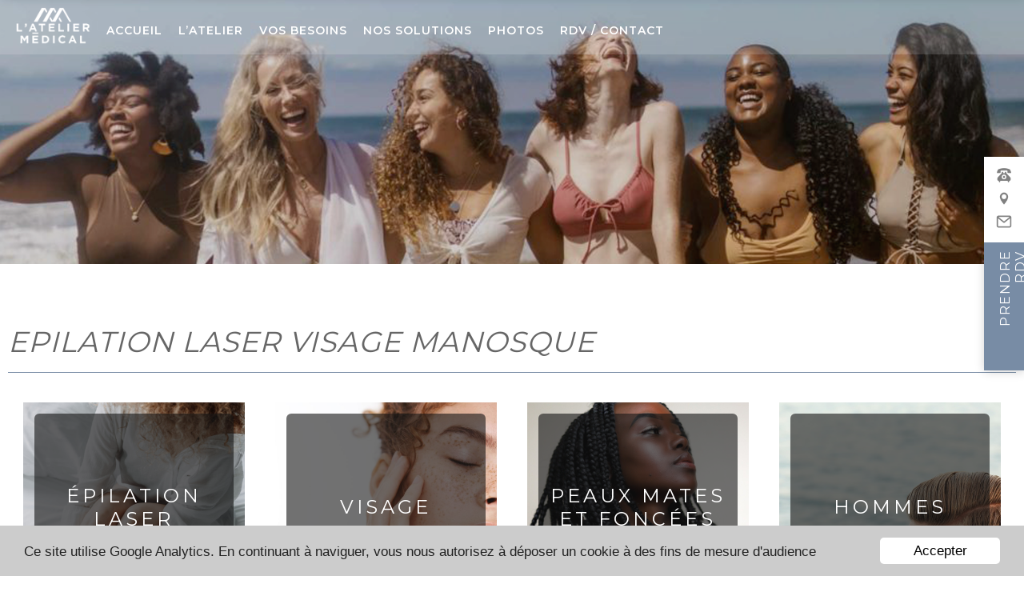

--- FILE ---
content_type: text/html; charset=UTF-8
request_url: https://lateliermedical.fr/tag/epilation-laser-visage-manosque/
body_size: 43897
content:
<!--
    ######    ###        ###    ######       #########   ###       ###    ###   ######
   ###  ###    ###      ###    ###  ###      ###         ###        ###  ###   ###
  ### ## ###    ###    ###    ### ## ###     ######      ###         ######     ###  
 ###      ###    ###  ###    ###      ###    ###         ###          ###         ###
###        ###    ######    ###        ###   #########   #########    ###     ######
www.avaelys.fr -->
<!DOCTYPE html>
<html lang="fr-FR">
<head>
	<meta charset="UTF-8" />
	<meta name="viewport" content="width=device-width, initial-scale=0.8">
	
		<link rel="shortcut icon" href="https://lateliermedical.fr/wp-content/themes/mystique/favicon.ico" />	<link rel="pingback" href="https://lateliermedical.fr/xmlrpc.php" />
	<!--[if lte IE 7]><link rel="stylesheet" href="https://lateliermedical.fr/wp-content/themes/mystique/css/ie.css" type="text/css" media="screen" /><![endif]-->
	<!-- Manifest added by SuperPWA - Progressive Web Apps Plugin For WordPress -->
<link rel="manifest" href="/superpwa-manifest.json">
<link rel="prefetch" href="/superpwa-manifest.json">
<meta name="theme-color" content="#D5E0EB">
<meta name="mobile-web-app-capable" content="yes">
<meta name="apple-touch-fullscreen" content="yes">
<meta name="apple-mobile-web-app-title" content="L&#039;atelier Médical">
<meta name="application-name" content="L&#039;atelier Médical">
<meta name="apple-mobile-web-app-capable" content="yes">
<meta name="apple-mobile-web-app-status-bar-style" content="default">
<link rel="apple-touch-icon" sizes="192x192" href="https://lateliermedical.fr/wp-content/uploads/2021/09/logo192.png">
<link rel="apple-touch-icon" sizes="512x512" href="https://lateliermedical.fr/wp-content/uploads/2021/09/logo512.png">
<!-- / SuperPWA.com -->
<meta name='robots' content='index, follow, max-image-preview:large, max-snippet:-1, max-video-preview:-1' />

	<!-- This site is optimized with the Yoast SEO plugin v17.2 - https://yoast.com/wordpress/plugins/seo/ -->
	<title>Epilation Laser Visage Manosque - L&#039; Atelier Médical</title>
	<meta name="description" content="Epilation Laser Visage Manosque , L&#039; Atelier Médical - Médecine Esthétique à Manosque" />
	<link rel="canonical" href="https://lateliermedical.fr/tag/epilation-laser-visage-manosque/" />
	<meta property="og:locale" content="fr_FR" />
	<meta property="og:type" content="article" />
	<meta property="og:title" content="Epilation Laser Visage Manosque - L&#039; Atelier Médical" />
	<meta property="og:description" content="Epilation Laser Visage Manosque , L&#039; Atelier Médical - Médecine Esthétique à Manosque" />
	<meta property="og:url" content="https://lateliermedical.fr/tag/epilation-laser-visage-manosque/" />
	<meta property="og:site_name" content="L&#039;Atelier Médical" />
	<meta name="twitter:card" content="summary_large_image" />
	<script type="application/ld+json" class="yoast-schema-graph">{"@context":"https://schema.org","@graph":[{"@type":"Organization","@id":"https://lateliermedical.fr/#organization","name":"L' Atelier M\u00e9dical - M\u00e9decine Esth\u00e9tique Manosque","url":"https://lateliermedical.fr/","sameAs":[],"logo":{"@type":"ImageObject","@id":"https://lateliermedical.fr/#logo","inLanguage":"fr-FR","url":"https://lateliermedical.fr/wp-content/uploads/2021/09/logo.png","contentUrl":"https://lateliermedical.fr/wp-content/uploads/2021/09/logo.png","width":500,"height":213,"caption":"L' Atelier M\u00e9dical - M\u00e9decine Esth\u00e9tique Manosque"},"image":{"@id":"https://lateliermedical.fr/#logo"}},{"@type":"WebSite","@id":"https://lateliermedical.fr/#website","url":"https://lateliermedical.fr/","name":"L&#039;Atelier M\u00e9dical","description":"","publisher":{"@id":"https://lateliermedical.fr/#organization"},"potentialAction":[{"@type":"SearchAction","target":{"@type":"EntryPoint","urlTemplate":"https://lateliermedical.fr/?s={search_term_string}"},"query-input":"required name=search_term_string"}],"inLanguage":"fr-FR"},{"@type":"CollectionPage","@id":"https://lateliermedical.fr/tag/epilation-laser-visage-manosque/#webpage","url":"https://lateliermedical.fr/tag/epilation-laser-visage-manosque/","name":"Epilation Laser Visage Manosque - L' Atelier M\u00e9dical","isPartOf":{"@id":"https://lateliermedical.fr/#website"},"description":"Epilation Laser Visage Manosque , L' Atelier M\u00e9dical - M\u00e9decine Esth\u00e9tique \u00e0 Manosque","breadcrumb":{"@id":"https://lateliermedical.fr/tag/epilation-laser-visage-manosque/#breadcrumb"},"inLanguage":"fr-FR","potentialAction":[{"@type":"ReadAction","target":["https://lateliermedical.fr/tag/epilation-laser-visage-manosque/"]}]},{"@type":"BreadcrumbList","@id":"https://lateliermedical.fr/tag/epilation-laser-visage-manosque/#breadcrumb","itemListElement":[{"@type":"ListItem","position":1,"name":"Accueil","item":"https://lateliermedical.fr/"},{"@type":"ListItem","position":2,"name":"Epilation Laser Visage Manosque"}]}]}</script>
	<!-- / Yoast SEO plugin. -->


<link rel='dns-prefetch' href='//maxcdn.bootstrapcdn.com' />
<link rel="alternate" type="application/rss+xml" title="L&#039;Atelier Médical &raquo; Flux" href="https://lateliermedical.fr/feed/" />
<link rel="alternate" type="application/rss+xml" title="L&#039;Atelier Médical &raquo; Flux des commentaires" href="https://lateliermedical.fr/comments/feed/" />
<link rel="alternate" type="application/rss+xml" title="L&#039;Atelier Médical &raquo; Flux de l’étiquette Epilation Laser Visage Manosque" href="https://lateliermedical.fr/tag/epilation-laser-visage-manosque/feed/" />
<script type="text/javascript">
window._wpemojiSettings = {"baseUrl":"https:\/\/s.w.org\/images\/core\/emoji\/14.0.0\/72x72\/","ext":".png","svgUrl":"https:\/\/s.w.org\/images\/core\/emoji\/14.0.0\/svg\/","svgExt":".svg","source":{"concatemoji":"https:\/\/lateliermedical.fr\/wp-includes\/js\/wp-emoji-release.min.js?ver=6.1.1"}};
/*! This file is auto-generated */
!function(e,a,t){var n,r,o,i=a.createElement("canvas"),p=i.getContext&&i.getContext("2d");function s(e,t){var a=String.fromCharCode,e=(p.clearRect(0,0,i.width,i.height),p.fillText(a.apply(this,e),0,0),i.toDataURL());return p.clearRect(0,0,i.width,i.height),p.fillText(a.apply(this,t),0,0),e===i.toDataURL()}function c(e){var t=a.createElement("script");t.src=e,t.defer=t.type="text/javascript",a.getElementsByTagName("head")[0].appendChild(t)}for(o=Array("flag","emoji"),t.supports={everything:!0,everythingExceptFlag:!0},r=0;r<o.length;r++)t.supports[o[r]]=function(e){if(p&&p.fillText)switch(p.textBaseline="top",p.font="600 32px Arial",e){case"flag":return s([127987,65039,8205,9895,65039],[127987,65039,8203,9895,65039])?!1:!s([55356,56826,55356,56819],[55356,56826,8203,55356,56819])&&!s([55356,57332,56128,56423,56128,56418,56128,56421,56128,56430,56128,56423,56128,56447],[55356,57332,8203,56128,56423,8203,56128,56418,8203,56128,56421,8203,56128,56430,8203,56128,56423,8203,56128,56447]);case"emoji":return!s([129777,127995,8205,129778,127999],[129777,127995,8203,129778,127999])}return!1}(o[r]),t.supports.everything=t.supports.everything&&t.supports[o[r]],"flag"!==o[r]&&(t.supports.everythingExceptFlag=t.supports.everythingExceptFlag&&t.supports[o[r]]);t.supports.everythingExceptFlag=t.supports.everythingExceptFlag&&!t.supports.flag,t.DOMReady=!1,t.readyCallback=function(){t.DOMReady=!0},t.supports.everything||(n=function(){t.readyCallback()},a.addEventListener?(a.addEventListener("DOMContentLoaded",n,!1),e.addEventListener("load",n,!1)):(e.attachEvent("onload",n),a.attachEvent("onreadystatechange",function(){"complete"===a.readyState&&t.readyCallback()})),(e=t.source||{}).concatemoji?c(e.concatemoji):e.wpemoji&&e.twemoji&&(c(e.twemoji),c(e.wpemoji)))}(window,document,window._wpemojiSettings);
</script>
<style type="text/css">
img.wp-smiley,
img.emoji {
	display: inline !important;
	border: none !important;
	box-shadow: none !important;
	height: 1em !important;
	width: 1em !important;
	margin: 0 0.07em !important;
	vertical-align: -0.1em !important;
	background: none !important;
	padding: 0 !important;
}
</style>
	<script type='text/javascript' src='https://lateliermedical.fr/wp-includes/js/jquery/jquery.min.js?ver=3.6.1' id='jquery-core-js'></script>
<script type='text/javascript' src='https://lateliermedical.fr/wp-includes/js/jquery/jquery-migrate.min.js?ver=3.3.2' id='jquery-migrate-js'></script>
<link rel="https://api.w.org/" href="https://lateliermedical.fr/wp-json/" /><link rel="alternate" type="application/json" href="https://lateliermedical.fr/wp-json/wp/v2/tags/42" /><link rel="EditURI" type="application/rsd+xml" title="RSD" href="https://lateliermedical.fr/xmlrpc.php?rsd" />
<link rel="wlwmanifest" type="application/wlwmanifest+xml" href="https://lateliermedical.fr/wp-includes/wlwmanifest.xml" />
<meta name="generator" content="Avaelys" />
<meta name="TagPages" content="1.64"/>
<!-- Markup (JSON-LD) structured in schema.org ver.4.8.1 START -->
<script type="application/ld+json">
{
    "@context": "https://schema.org",
    "@type": "LocalBusiness",
    "name": "L\\&#039; Atelier Médical - Médecine Esthétique Manosque",
    "image": "https://lateliermedical.fr/logo_white.png",
    "url": "https://lateliermedical.fr",
    "telephone": "+33465100330   ",
    "address": {
        "@type": "PostalAddress",
        "streetAddress": "7 BD DES TILLEULS ",
        "addressLocality": "Manosque",
        "postalCode": "04100 ",
        "addressCountry": "FR"
    }
}
</script>
<script type="application/ld+json">
{
    "@context": "https://schema.org",
    "@type": "Organization",
    "name": "L\\&#039; Atelier Médical - Médecine Esthétique Manosque",
    "url": "https://lateliermedical.fr",
    "logo": "https://lateliermedical.fr/wp-content/uploads/2021/09/logo512.png"
}
</script>
<!-- Markup (JSON-LD) structured in schema.org END -->
<style>button#responsive-menu-button,#responsive-menu-container{display: none;-webkit-text-size-adjust: 100%}@media screen and (max-width:1023px){#responsive-menu-container{display: block;position: fixed;top: 0;bottom: 0;z-index: 99998;padding-bottom: 5px;margin-bottom: -5px;outline: 1px solid transparent;overflow-y: auto;overflow-x: hidden}#responsive-menu-container .responsive-menu-search-box{width: 100%;padding: 0 2%;border-radius: 2px;height: 50px;-webkit-appearance: none}#responsive-menu-container.push-left,#responsive-menu-container.slide-left{transform: translateX(-100%);-ms-transform: translateX(-100%);-webkit-transform: translateX(-100%);-moz-transform: translateX(-100%)}.responsive-menu-open #responsive-menu-container.push-left,.responsive-menu-open #responsive-menu-container.slide-left{transform: translateX(0);-ms-transform: translateX(0);-webkit-transform: translateX(0);-moz-transform: translateX(0)}#responsive-menu-container.push-top,#responsive-menu-container.slide-top{transform: translateY(-100%);-ms-transform: translateY(-100%);-webkit-transform: translateY(-100%);-moz-transform: translateY(-100%)}.responsive-menu-open #responsive-menu-container.push-top,.responsive-menu-open #responsive-menu-container.slide-top{transform: translateY(0);-ms-transform: translateY(0);-webkit-transform: translateY(0);-moz-transform: translateY(0)}#responsive-menu-container.push-right,#responsive-menu-container.slide-right{transform: translateX(100%);-ms-transform: translateX(100%);-webkit-transform: translateX(100%);-moz-transform: translateX(100%)}.responsive-menu-open #responsive-menu-container.push-right,.responsive-menu-open #responsive-menu-container.slide-right{transform: translateX(0);-ms-transform: translateX(0);-webkit-transform: translateX(0);-moz-transform: translateX(0)}#responsive-menu-container.push-bottom,#responsive-menu-container.slide-bottom{transform: translateY(100%);-ms-transform: translateY(100%);-webkit-transform: translateY(100%);-moz-transform: translateY(100%)}.responsive-menu-open #responsive-menu-container.push-bottom,.responsive-menu-open #responsive-menu-container.slide-bottom{transform: translateY(0);-ms-transform: translateY(0);-webkit-transform: translateY(0);-moz-transform: translateY(0)}#responsive-menu-container,#responsive-menu-container:before,#responsive-menu-container:after,#responsive-menu-container *,#responsive-menu-container *:before,#responsive-menu-container *:after{box-sizing: border-box;margin: 0;padding: 0}#responsive-menu-container #responsive-menu-search-box,#responsive-menu-container #responsive-menu-additional-content,#responsive-menu-container #responsive-menu-title{padding: 25px 5%}#responsive-menu-container #responsive-menu,#responsive-menu-container #responsive-menu ul{width: 100%}#responsive-menu-container #responsive-menu ul.responsive-menu-submenu{display: none}#responsive-menu-container #responsive-menu ul.responsive-menu-submenu.responsive-menu-submenu-open{display: block}#responsive-menu-container #responsive-menu ul.responsive-menu-submenu-depth-1 a.responsive-menu-item-link{padding-left:10%}#responsive-menu-container #responsive-menu ul.responsive-menu-submenu-depth-2 a.responsive-menu-item-link{padding-left:15%}#responsive-menu-container #responsive-menu ul.responsive-menu-submenu-depth-3 a.responsive-menu-item-link{padding-left:20%}#responsive-menu-container #responsive-menu ul.responsive-menu-submenu-depth-4 a.responsive-menu-item-link{padding-left:25%}#responsive-menu-container #responsive-menu ul.responsive-menu-submenu-depth-5 a.responsive-menu-item-link{padding-left:30%}#responsive-menu-container li.responsive-menu-item{width: 100%;list-style: none}#responsive-menu-container li.responsive-menu-item a{width: 100%;display: block;text-decoration: none;position: relative}#responsive-menu-container #responsive-menu li.responsive-menu-item a{padding: 0 5%}#responsive-menu-container .responsive-menu-submenu li.responsive-menu-item a{padding: 0 5%}#responsive-menu-container li.responsive-menu-item a .fa{margin-right: 15px}#responsive-menu-container li.responsive-menu-item a .responsive-menu-subarrow{position: absolute;top: 0;bottom: 0;text-align: center;overflow: hidden}#responsive-menu-container li.responsive-menu-item a .responsive-menu-subarrow.fa{margin-right: 0}button#responsive-menu-button .responsive-menu-button-icon-inactive{display: none}button#responsive-menu-button{z-index: 99999;display: none;overflow: hidden;outline: none}button#responsive-menu-button img{max-width: 100%}.responsive-menu-label{display: inline-block;font-weight: 600;margin: 0 5px;vertical-align: middle}.responsive-menu-label .responsive-menu-button-text-open{display: none}.responsive-menu-accessible{display: inline-block}.responsive-menu-accessible .responsive-menu-box{display: inline-block;vertical-align: middle}.responsive-menu-label.responsive-menu-label-top,.responsive-menu-label.responsive-menu-label-bottom{display: block;margin: 0 auto}button#responsive-menu-button{padding: 0 0;display: inline-block;cursor: pointer;transition-property: opacity, filter;transition-duration: 0.15s;transition-timing-function: linear;font: inherit;color: inherit;text-transform: none;background-color: transparent;border: 0;margin: 0;overflow: visible}.responsive-menu-box{width:25px;height:19px;display: inline-block;position: relative}.responsive-menu-inner{display: block;top: 50%;margin-top:-1.5px}.responsive-menu-inner,.responsive-menu-inner::before,.responsive-menu-inner::after{width:25px;height:3px;background-color:#212121;border-radius: 4px;position: absolute;transition-property: transform;transition-duration: 0.15s;transition-timing-function: ease}.responsive-menu-open .responsive-menu-inner,.responsive-menu-open .responsive-menu-inner::before,.responsive-menu-open .responsive-menu-inner::after{background-color:#212121}button#responsive-menu-button:hover .responsive-menu-inner,button#responsive-menu-button:hover .responsive-menu-inner::before,button#responsive-menu-button:hover .responsive-menu-inner::after,button#responsive-menu-button:hover .responsive-menu-open .responsive-menu-inner,button#responsive-menu-button:hover .responsive-menu-open .responsive-menu-inner::before,button#responsive-menu-button:hover .responsive-menu-open .responsive-menu-inner::after,button#responsive-menu-button:focus .responsive-menu-inner,button#responsive-menu-button:focus .responsive-menu-inner::before,button#responsive-menu-button:focus .responsive-menu-inner::after,button#responsive-menu-button:focus .responsive-menu-open .responsive-menu-inner,button#responsive-menu-button:focus .responsive-menu-open .responsive-menu-inner::before,button#responsive-menu-button:focus .responsive-menu-open .responsive-menu-inner::after{background-color:#212121}.responsive-menu-inner::before,.responsive-menu-inner::after{content: "";display: block}.responsive-menu-inner::before{top:-8px}.responsive-menu-inner::after{bottom:-8px}.responsive-menu-boring .responsive-menu-inner,.responsive-menu-boring .responsive-menu-inner::before,.responsive-menu-boring .responsive-menu-inner::after{transition-property: none}.responsive-menu-boring.is-active .responsive-menu-inner{transform: rotate(45deg)}.responsive-menu-boring.is-active .responsive-menu-inner::before{top: 0;opacity: 0}.responsive-menu-boring.is-active .responsive-menu-inner::after{bottom: 0;transform: rotate(-90deg)}button#responsive-menu-button{width:55px;height:55px;position:fixed;top:0px;left:2%}button#responsive-menu-button .responsive-menu-box{color:#212121}.responsive-menu-open button#responsive-menu-button .responsive-menu-box{color:#212121}.responsive-menu-label{color:#ffffff;font-size:16px;line-height:16px}button#responsive-menu-button{display: inline-block;transition: transform 0.5s, background-color 0.5s}html.responsive-menu-open{cursor: pointer}#responsive-menu-container{cursor: initial}#push{transition: transform 0.5s}html.responsive-menu-open,.responsive-menu-open body{width: 100%}#responsive-menu-container{width:75%;left: 0;transition: transform 0.5s;text-align:left;max-width:400px;background:#ffffff}#responsive-menu-container #responsive-menu-wrapper{background:#ffffff}#responsive-menu-container #responsive-menu-additional-content{color:#ffffff}#responsive-menu-container .responsive-menu-search-box{background:#ffffff;border: 2px solid #dadada;color:#333333}#responsive-menu-container .responsive-menu-search-box:-ms-input-placeholder{color:#c7c7cd}#responsive-menu-container .responsive-menu-search-box::-webkit-input-placeholder{color:#c7c7cd}#responsive-menu-container .responsive-menu-search-box:-moz-placeholder{color:#c7c7cd;opacity: 1}#responsive-menu-container .responsive-menu-search-box::-moz-placeholder{color:#c7c7cd;opacity: 1}#responsive-menu-container .responsive-menu-item-link,#responsive-menu-container #responsive-menu-title,#responsive-menu-container .responsive-menu-subarrow{transition: background-color 0.5s, border-color 0.5s, color 0.5s}#responsive-menu-container #responsive-menu-title{background-color:#ffffff;color:#333333;font-size:18px;text-align:center}#responsive-menu-container #responsive-menu-title a{color:#333333;font-size:18px;text-decoration: none}#responsive-menu-container #responsive-menu-title a:hover{color:#666666}#responsive-menu-container #responsive-menu-title:hover{background-color:#ffffff;color:#666666}#responsive-menu-container #responsive-menu-title:hover a{color:#666666}#responsive-menu-container #responsive-menu-title #responsive-menu-title-image{display: inline-block;vertical-align: middle;max-width: 100%;margin-bottom: 15px}#responsive-menu-container #responsive-menu-title #responsive-menu-title-image img{width:80%;max-width: 100%}#responsive-menu-container #responsive-menu > li.responsive-menu-item:first-child > a{border-top:0px solid #212121}#responsive-menu-container #responsive-menu li.responsive-menu-item .responsive-menu-item-link{font-size:18px}#responsive-menu-container #responsive-menu li.responsive-menu-item a{line-height:40px;border-bottom:0px solid #212121;color:#333333;background-color:#ffffff;height:40px}#responsive-menu-container #responsive-menu li.responsive-menu-item a:hover{color:#666666;background-color:#eeeeee;border-color:#212121}#responsive-menu-container #responsive-menu li.responsive-menu-item a:hover .responsive-menu-subarrow{color:#ffffff;border-color:#3f3f3f;background-color:#3f3f3f}#responsive-menu-container #responsive-menu li.responsive-menu-item a:hover .responsive-menu-subarrow.responsive-menu-subarrow-active{color:#ffffff;border-color:#3f3f3f;background-color:#3f3f3f}#responsive-menu-container #responsive-menu li.responsive-menu-item a .responsive-menu-subarrow{right: 0;height:39px;line-height:39px;width:40px;color:#ffffff;border-left:0px solid #212121;background-color:#212121}#responsive-menu-container #responsive-menu li.responsive-menu-item a .responsive-menu-subarrow.responsive-menu-subarrow-active{color:#ffffff;border-color:#212121;background-color:#212121}#responsive-menu-container #responsive-menu li.responsive-menu-item a .responsive-menu-subarrow.responsive-menu-subarrow-active:hover{color:#ffffff;border-color:#3f3f3f;background-color:#3f3f3f}#responsive-menu-container #responsive-menu li.responsive-menu-item a .responsive-menu-subarrow:hover{color:#ffffff;border-color:#3f3f3f;background-color:#3f3f3f}#responsive-menu-container #responsive-menu li.responsive-menu-current-item > .responsive-menu-item-link{background-color:#ffffff;color:#333333;border-color:#212121}#responsive-menu-container #responsive-menu li.responsive-menu-current-item > .responsive-menu-item-link:hover{background-color:#eeeeee;color:#666666;border-color:#3f3f3f}#responsive-menu-container #responsive-menu ul.responsive-menu-submenu li.responsive-menu-item .responsive-menu-item-link{font-size:13px;text-align:left}#responsive-menu-container #responsive-menu ul.responsive-menu-submenu li.responsive-menu-item a{height:40px;line-height:40px;border-bottom:1px solid #212121;color:#ffffff;background-color:#212121}#responsive-menu-container #responsive-menu ul.responsive-menu-submenu li.responsive-menu-item a:hover{color:#ffffff;background-color:#3f3f3f;border-color:#212121}#responsive-menu-container #responsive-menu ul.responsive-menu-submenu li.responsive-menu-item a:hover .responsive-menu-subarrow{color:#ffffff;border-color:#3f3f3f;background-color:#3f3f3f}#responsive-menu-container #responsive-menu ul.responsive-menu-submenu li.responsive-menu-item a:hover .responsive-menu-subarrow.responsive-menu-subarrow-active{color:#ffffff;border-color:#3f3f3f;background-color:#3f3f3f}#responsive-menu-container #responsive-menu ul.responsive-menu-submenu li.responsive-menu-item a .responsive-menu-subarrow{left:unset;right:0;height:39px;line-height:39px;width:40px;color:#ffffff;border-left:1px solid #212121!important;border-right:unset!important;background-color:#212121}#responsive-menu-container #responsive-menu ul.responsive-menu-submenu li.responsive-menu-item a .responsive-menu-subarrow.responsive-menu-subarrow-active{color:#ffffff;border-color:#212121;background-color:#212121}#responsive-menu-container #responsive-menu ul.responsive-menu-submenu li.responsive-menu-item a .responsive-menu-subarrow.responsive-menu-subarrow-active:hover{color:#ffffff;border-color:#3f3f3f;background-color:#3f3f3f}#responsive-menu-container #responsive-menu ul.responsive-menu-submenu li.responsive-menu-item a .responsive-menu-subarrow:hover{color:#ffffff;border-color:#3f3f3f;background-color:#3f3f3f}#responsive-menu-container #responsive-menu ul.responsive-menu-submenu li.responsive-menu-current-item > .responsive-menu-item-link{background-color:#212121;color:#ffffff;border-color:#212121}#responsive-menu-container #responsive-menu ul.responsive-menu-submenu li.responsive-menu-current-item > .responsive-menu-item-link:hover{background-color:#3f3f3f;color:#ffffff;border-color:#3f3f3f}#menu{display: none !important}}</style><script>jQuery(document).ready(function($){var ResponsiveMenu ={trigger: '#responsive-menu-button',animationSpeed:500,breakpoint:1023,pushButton: 'on',animationType: 'push',animationSide: 'left',pageWrapper: '#push',isOpen: false,triggerTypes: 'click',activeClass: 'is-active',container: '#responsive-menu-container',openClass: 'responsive-menu-open',accordion: 'off',activeArrow: '▲',inactiveArrow: '▼',wrapper: '#responsive-menu-wrapper',closeOnBodyClick: 'on',closeOnLinkClick: 'on',itemTriggerSubMenu: 'off',linkElement: '.responsive-menu-item-link',subMenuTransitionTime:200,openMenu: function(){$(this.trigger).addClass(this.activeClass);$('html').addClass(this.openClass);$('.responsive-menu-button-icon-active').hide();$('.responsive-menu-button-icon-inactive').show();this.setButtonTextOpen();this.setWrapperTranslate();this.isOpen = true},closeMenu: function(){$(this.trigger).removeClass(this.activeClass);$('html').removeClass(this.openClass);$('.responsive-menu-button-icon-inactive').hide();$('.responsive-menu-button-icon-active').show();this.setButtonText();this.clearWrapperTranslate();this.isOpen = false},setButtonText: function(){if($('.responsive-menu-button-text-open').length > 0 && $('.responsive-menu-button-text').length > 0){$('.responsive-menu-button-text-open').hide();$('.responsive-menu-button-text').show()}},setButtonTextOpen: function(){if($('.responsive-menu-button-text').length > 0 && $('.responsive-menu-button-text-open').length > 0){$('.responsive-menu-button-text').hide();$('.responsive-menu-button-text-open').show()}},triggerMenu: function(){this.isOpen ? this.closeMenu() : this.openMenu()},triggerSubArrow: function(subarrow){var sub_menu = $(subarrow).parent().siblings('.responsive-menu-submenu');var self = this;if(this.accordion == 'on'){var top_siblings = sub_menu.parents('.responsive-menu-item-has-children').last().siblings('.responsive-menu-item-has-children');var first_siblings = sub_menu.parents('.responsive-menu-item-has-children').first().siblings('.responsive-menu-item-has-children');top_siblings.children('.responsive-menu-submenu').slideUp(self.subMenuTransitionTime, 'linear').removeClass('responsive-menu-submenu-open');top_siblings.each(function(){$(this).find('.responsive-menu-subarrow').first().html(self.inactiveArrow);$(this).find('.responsive-menu-subarrow').first().removeClass('responsive-menu-subarrow-active')});first_siblings.children('.responsive-menu-submenu').slideUp(self.subMenuTransitionTime, 'linear').removeClass('responsive-menu-submenu-open');first_siblings.each(function(){$(this).find('.responsive-menu-subarrow').first().html(self.inactiveArrow);$(this).find('.responsive-menu-subarrow').first().removeClass('responsive-menu-subarrow-active')})}if(sub_menu.hasClass('responsive-menu-submenu-open')){sub_menu.slideUp(self.subMenuTransitionTime, 'linear').removeClass('responsive-menu-submenu-open');$(subarrow).html(this.inactiveArrow);$(subarrow).removeClass('responsive-menu-subarrow-active')}else{sub_menu.slideDown(self.subMenuTransitionTime, 'linear').addClass('responsive-menu-submenu-open');$(subarrow).html(this.activeArrow);$(subarrow).addClass('responsive-menu-subarrow-active')}},menuHeight: function(){return $(this.container).height()},menuWidth: function(){return $(this.container).width()},wrapperHeight: function(){return $(this.wrapper).height()},setWrapperTranslate: function(){switch(this.animationSide){case 'left':translate = 'translateX(' + this.menuWidth() + 'px)';break;case 'right':translate = 'translateX(-' + this.menuWidth() + 'px)';break;case 'top':translate = 'translateY(' + this.wrapperHeight() + 'px)';break;case 'bottom':translate = 'translateY(-' + this.menuHeight() + 'px)';break}if(this.animationType == 'push'){$(this.pageWrapper).css({'transform':translate});$('html, body').css('overflow-x', 'hidden')}if(this.pushButton == 'on'){$('#responsive-menu-button').css({'transform':translate})}},clearWrapperTranslate: function(){var self = this;if(this.animationType == 'push'){$(this.pageWrapper).css({'transform':''});setTimeout(function(){$('html, body').css('overflow-x', '')}, self.animationSpeed)}if(this.pushButton == 'on'){$('#responsive-menu-button').css({'transform':''})}},init: function(){var self = this;$(this.trigger).on(this.triggerTypes, function(e){e.stopPropagation();self.triggerMenu()});$(this.trigger).mouseup(function(){$(self.trigger).blur()});$('.responsive-menu-subarrow').on('click', function(e){e.preventDefault();e.stopPropagation();self.triggerSubArrow(this)});$(window).resize(function(){if($(window).width() > self.breakpoint){if(self.isOpen){self.closeMenu()}}else{if($('.responsive-menu-open').length>0){self.setWrapperTranslate()}}});if(this.closeOnLinkClick == 'on'){$(this.linkElement).on('click', function(e){e.preventDefault();if(self.itemTriggerSubMenu == 'on' && $(this).is('.responsive-menu-item-has-children > ' + self.linkElement)){return}old_href = $(this).attr('href');old_target = typeof $(this).attr('target') == 'undefined' ? '_self' : $(this).attr('target');if(self.isOpen){if($(e.target).closest('.responsive-menu-subarrow').length){return}self.closeMenu();setTimeout(function(){window.open(old_href, old_target)}, self.animationSpeed)}})}if(this.closeOnBodyClick == 'on'){$(document).on('click', 'body', function(e){if(self.isOpen){if($(e.target).closest('#responsive-menu-container').length || $(e.target).closest('#responsive-menu-button').length){return}}self.closeMenu()})}if(this.itemTriggerSubMenu == 'on'){$('.responsive-menu-item-has-children > ' + this.linkElement).on('click', function(e){e.preventDefault();self.triggerSubArrow($(this).children('.responsive-menu-subarrow').first())})}if (jQuery('#responsive-menu-button').css('display') != 'none'){$('#responsive-menu-button,#responsive-menu a.responsive-menu-item-link, #responsive-menu-wrapper input').focus( function(){$(this).addClass('is-active');$('html').addClass('responsive-menu-open');$('#responsive-menu li').css({"opacity": "1", "margin-left": "0"})});$('#responsive-menu-button, a.responsive-menu-item-link,#responsive-menu-wrapper input').focusout( function(){if ( $(this).last('#responsive-menu-button a.responsive-menu-item-link') ){$(this).removeClass('is-active');$('html').removeClass('responsive-menu-open')}})}$('#responsive-menu a.responsive-menu-item-link').keydown(function(event){console.log( event.keyCode );if ( [13,27,32,35,36,37,38,39,40].indexOf( event.keyCode) == -1){return}var link = $(this);switch(event.keyCode){case 13:link.click();break;case 27:var dropdown = link.parent('li').parents('.responsive-menu-submenu');if ( dropdown.length > 0 ){dropdown.hide();dropdown.prev().focus()}break;case 32:var dropdown = link.parent('li').find('.responsive-menu-submenu');if ( dropdown.length > 0 ){dropdown.show();dropdown.find('a, input, button, textarea').first().focus()}break;case 35:var dropdown = link.parent('li').find('.responsive-menu-submenu');if ( dropdown.length > 0 ){dropdown.hide()}$(this).parents('#responsive-menu').find('a.responsive-menu-item-link').filter(':visible').last().focus();break;case 36:var dropdown = link.parent('li').find('.responsive-menu-submenu');if( dropdown.length > 0 ){dropdown.hide()}$(this).parents('#responsive-menu').find('a.responsive-menu-item-link').filter(':visible').first().focus();break;case 37:case 38:event.preventDefault();event.stopPropagation();if ( link.parent('li').prevAll('li').filter(':visible').first().length == 0){link.parent('li').nextAll('li').filter(':visible').last().find('a').first().focus()}else{link.parent('li').prevAll('li').filter(':visible').first().find('a').first().focus()}break;case 39:case 40:event.preventDefault();event.stopPropagation();if( link.parent('li').nextAll('li').filter(':visible').first().length == 0){link.parent('li').prevAll('li').filter(':visible').last().find('a').first().focus()}else{link.parent('li').nextAll('li').filter(':visible').first().find('a').first().focus()}break}})}};ResponsiveMenu.init()});</script><style>
.page-content{max-width:2000px;}
.media .icon{background: transparent url("https://lateliermedical.fr/wp-content/themes/mystique/mods/SocialMediaIcons/defaults.png") no-repeat center top;}
</style>
 
	<script src="https://lateliermedical.fr/parallaxe/jquery.min.js"></script>
    <script type="text/javascript" src="https://lateliermedical.fr/parallaxe/jquery_002.js"></script>
    <!-- Global site tag (gtag.js) - Google Analytics -->
	<script async src="https://www.googletagmanager.com/gtag/js?id=G-SCBWBYG3Y5"></script>
    <script>
      window.dataLayer = window.dataLayer || [];
      function gtag(){dataLayer.push(arguments);}
      gtag('js', new Date());
    
      gtag('config', 'G-SCBWBYG3Y5');
    </script>   
</head>
<body data-rsssl=1 class="archive tag tag-epilation-laser-visage-manosque tag-42 no-js no-fx c1 fluid browser-chrome responsive-menu-push-left elementor-default elementor-kit-7">
			<div id="page">
    
    <style>
		.menu_fixed_ct, .footer_home 	{	background-color:#788ca5;}
		.teaser-date 					{	background-color: #788ca5;}
		.teaser_plus 					{	color:#788ca5;}
		#teaser_3 .fx					{ 	background-color:#788ca5}
		#teaser_3 .rond 				{	border: 10px solid #788ca5;}
		#teaser_3 i 					{	color:#788ca5;}
		.tag_home, .tag_home a, .tag_page	, .tag_page a	{	color:#788ca5;}
		#phoneMobile					{	background-color:#FFF;}
		h1.title						{	border-bottom:1px solid #788ca5}
		.responsive-menu-item-link		{	letter-spacing: 2px;	text-transform: uppercase;	border-bottom: 1px solid rgba(21,21,21,0.1) !important;}
		.logo_white						{	display:block}
		.logo_good						{	display:none}
	</style>

<button id="responsive-menu-button"  tabindex="1"
        class="responsive-menu-button responsive-menu-boring responsive-menu-accessible"
        type="button"
        aria-label="Menu">
    <span class="responsive-menu-box"><span class="responsive-menu-inner"></span>
    </span></button><div id="responsive-menu-container" class="push-left">
    <div id="responsive-menu-wrapper" role="navigation" aria-label="header2">    <div id="responsive-menu-title">            <div id="responsive-menu-title-image"><img alt="" src="https://lateliermedical.fr/wp-content/uploads/2021/09/logo.png" /></div>    </div><ul id="responsive-menu" role="menubar" aria-label="" ><li id="responsive-menu-item-42" class=" menu-item menu-item-type-custom menu-item-object-custom menu-item-home responsive-menu-item"  role="none"><a href="https://lateliermedical.fr/" class="responsive-menu-item-link" tabindex="1" role="menuitem">Accueil</a></li><li id="responsive-menu-item-1478" class=" menu-item menu-item-type-custom menu-item-object-custom menu-item-has-children responsive-menu-item responsive-menu-item-has-children"  role="none"><a href="#" class="responsive-menu-item-link" tabindex="1" role="menuitem">L&#8217;Atelier<div class="responsive-menu-subarrow">▼</div></a><ul aria-label='L&#039;Atelier' role='menu' class='responsive-menu-submenu responsive-menu-submenu-depth-1'><li id="responsive-menu-item-1476" class=" menu-item menu-item-type-post_type menu-item-object-page responsive-menu-item"  role="none"><a href="https://lateliermedical.fr/home/" class="responsive-menu-item-link" tabindex="1" role="menuitem">L’Atelier Médical</a></li><li id="responsive-menu-item-1477" class=" menu-item menu-item-type-post_type menu-item-object-page responsive-menu-item"  role="none"><a href="https://lateliermedical.fr/lequipe/" class="responsive-menu-item-link" tabindex="1" role="menuitem">Présentation</a></li></ul></li><li id="responsive-menu-item-3154" class=" menu-item menu-item-type-taxonomy menu-item-object-category responsive-menu-item"  role="none"><a href="https://lateliermedical.fr/Medecine-Esthetique-Manosque/vos-besoins/" class="responsive-menu-item-link" tabindex="1" role="menuitem">Vos besoins</a></li><li id="responsive-menu-item-79" class=" menu-item menu-item-type-custom menu-item-object-custom menu-item-has-children responsive-menu-item responsive-menu-item-has-children"  role="none"><a href="#" class="responsive-menu-item-link" tabindex="1" role="menuitem">Nos Solutions<div class="responsive-menu-subarrow">▼</div></a><ul aria-label='Nos Solutions' role='menu' class='responsive-menu-submenu responsive-menu-submenu-depth-1'><li id="responsive-menu-item-259" class=" menu-item menu-item-type-taxonomy menu-item-object-category responsive-menu-item"  role="none"><a href="https://lateliermedical.fr/Medecine-Esthetique-Manosque/nos-solutions-medecine-esthetique/" class="responsive-menu-item-link" tabindex="1" role="menuitem">Medecine Esthetique</a></li><li id="responsive-menu-item-974" class=" menu-item menu-item-type-post_type menu-item-object-post responsive-menu-item"  role="none"><a href="https://lateliermedical.fr/epilation-laser/" class="responsive-menu-item-link" tabindex="1" role="menuitem">Épilation Laser</a></li><li id="responsive-menu-item-257" class=" menu-item menu-item-type-taxonomy menu-item-object-category responsive-menu-item"  role="none"><a href="https://lateliermedical.fr/Medecine-Esthetique-Manosque/nos-solutions-coaching/" class="responsive-menu-item-link" tabindex="1" role="menuitem">Coachings</a></li></ul></li><li id="responsive-menu-item-74" class=" menu-item menu-item-type-post_type menu-item-object-page responsive-menu-item"  role="none"><a href="https://lateliermedical.fr/photos/" class="responsive-menu-item-link" tabindex="1" role="menuitem">Photos</a></li><li id="responsive-menu-item-73" class=" menu-item menu-item-type-post_type menu-item-object-page responsive-menu-item"  role="none"><a href="https://lateliermedical.fr/contact/" class="responsive-menu-item-link" tabindex="1" role="menuitem">RDV / Contact</a></li></ul><div id="responsive-menu-additional-content"></div>    </div>
</div>
<header id="menu"  data-aos="fade-down"     data-aos-duration="1500">
<div class="header_menu" > 
	<div id="push" >&nbsp;&nbsp;|  &nbsp;&nbsp;<span>L'atelier Médical</span></div>
	<div class="bt_header">
    	<a href="tel: 0492711354">Tel :  0492711354 </a> &nbsp;
        <a href="https://www.facebook.com/lateliermedical.manosque" title="Facebook - L'atelier Médical" target="_new"><i class="fa fa-facebook-official" aria-hidden="true"></i></a>
        <a href="https://www.instagram.com/latelier_medical_04/?hl=fr" title="Instagram - L'atelier Médical" target="_new"><i class="fa fa-instagram" aria-hidden="true"></i></a>
	</div>
</div>
			<div id="logo" class="floatLeft"><img itemprop="image"  src="https://lateliermedical.fr/wp-content/uploads/2021/09/logo.png" alt="L&#039;Atelier Médical" width="110px" class="logo_good" >
            <img itemprop="image"  src="https://lateliermedical.fr/logo_white.png" alt="L&#039;Atelier Médical" width="110px" class="logo_white" ></div>
			<nav class="shadow-right nav nav-main" ><ul id="menu-1" class="menu slide-down fadeThis clear-block"><li id="menu-item-42" class="menu-accueil"><a href="https://lateliermedical.fr/">Accueil<span class="p"></span></a></li>
<li id="menu-item-1478" class="menu-latelier extends"><a href="#">L&#8217;Atelier<span class="p"></span></a>
<ul class="sub-menu">
	<li id="menu-item-1476" class="menu-lateliermdical"><a href="https://lateliermedical.fr/home/">L’Atelier Médical<span class="p"></span></a></li>
	<li id="menu-item-1477" class="menu-prsentation"><a href="https://lateliermedical.fr/lequipe/">Présentation<span class="p"></span></a></li>
</ul>
</li>
<li id="menu-item-3154" class="menu-vosbesoins"><a href="https://lateliermedical.fr/Medecine-Esthetique-Manosque/vos-besoins/">Vos besoins<span class="p"></span></a></li>
<li id="menu-item-79" class="menu-nossolutions extends"><a href="#">Nos Solutions<span class="p"></span></a>
<ul class="sub-menu">
	<li id="menu-item-259" class="menu-medecineesthetique"><a href="https://lateliermedical.fr/Medecine-Esthetique-Manosque/nos-solutions-medecine-esthetique/">Medecine Esthetique<span class="p"></span></a></li>
	<li id="menu-item-974" class="menu-pilationlaser"><a href="https://lateliermedical.fr/epilation-laser/">Épilation Laser<span class="p"></span></a></li>
	<li id="menu-item-257" class="menu-coachings"><a href="https://lateliermedical.fr/Medecine-Esthetique-Manosque/nos-solutions-coaching/">Coachings<span class="p"></span></a></li>
</ul>
</li>
<li id="menu-item-74" class="menu-photos"><a href="https://lateliermedical.fr/photos/">Photos<span class="p"></span></a></li>
<li id="menu-item-73" class="menu-rdvcontact"><a href="https://lateliermedical.fr/contact/">RDV / Contact<span class="p"></span></a></li>
</ul></nav>
</header>
<div class="menu_fixed">
    <a href="https://lateliermedical.fr/contact" title="Contact - L'atelier Médical">
     	<img src="https://lateliermedical.fr/phone2.png" width="20"><br> <img src="https://lateliermedical.fr/plan2.png" width="20"><br> <img src="https://lateliermedical.fr/mail2.png" width="20"><br>				
    </a>
    <a href="https://www.doctolib.fr/centre-laser-et-esthetique/manosque/atelier-medical-docteur-juli-borovi" title="RDV - L'atelier Médical" target="_new">  <div class="menu_fixed_ct">PRENDRE RDV</div></a>
</div>

 
		<style> .tag_page { display:block}</style>
        <div class="header_page" style="background-image:url(https://lateliermedical.fr/wp-content/uploads/2021/10/Sans-titre-2-e1634736280944.png)"><div class="header_page_fx"></div></div>
<div id="page-ext"> <div id="header"><div class="shadow-left page-content"></div></div>
<div id="main" class="page-content" ><div id="main-ext" class="clear-block">


  <!-- main content: primary + sidebar(s) -->
  <div id="mask-3" class="clear-block">
    <div id="mask-2">
      <div id="mask-1">

        <!-- primary content -->
        <div id="primary-content" class="marginNav">
          <div class="blocks clear-block">

                        <h1 class="title"><span class="alt">Epilation Laser Visage Manosque</span></h1>
            
            
                        <div class="posts clear-block" style="display:flex; flex-wrap:wrap">
            <style>.teaser-date { display:none}</style>
                        	<div id="teaser_2"  class="clear-block post-964 post type-post status-publish format-standard has-post-thumbnail hentry category-vos-besoins tag-epilation-laser-corps-manosque tag-epilation-laser-hommes-manosque tag-epilation-laser-manosque tag-epilation-laser-peaux-mattes-et-foncees-manosque tag-epilation-laser-visage-manosque tag-epilation-manosque count-1 odd thumb-left author-admin first" style="background-image:url(https://lateliermedical.fr/wp-content/uploads/2021/10/pexels-cottonbro-4153190-scaled.jpg);" >
  <a href="https://lateliermedical.fr/epilation-laser/" rel="bookmark" title="Epilation Laser Visage Manosque - L&#039; Atelier Médical : Épilation Laser">
  <div class="post-details" >  <h2>Épilation Laser</h2>  	<h3 class="home_h3">Epilation Laser Visage Manosque - L&#039; Atelier Médical</h3>	</div> </a>  
</div>
<div id="teaser_2"  class="clear-block post-571 post type-post status-publish format-standard has-post-thumbnail hentry category-nos-solutions-epilation-laser tag-epilation-laser-hommes-manosque tag-epilation-laser-manosque tag-epilation-laser-peaux-mattes-et-foncees-manosque tag-epilation-laser-visage-manosque tag-epilation-manosque tag-soin-visage-manosque count-2 even alt thumb-left author-admin" style="background-image:url(https://lateliermedical.fr/wp-content/uploads/2021/09/selfcare-cosmetology-beauty-concept-sensual-attractive-relaxed-naked-redhead-young-woman-freckled-cheeks-closed-eyes-gently-touching-cheek-enjoying-clean-pure-skin-condition-applying-daily-creme.jpg);" >
  <a href="https://lateliermedical.fr/epilation-laser-visage/" rel="bookmark" title="Epilation Laser Visage Manosque - L&#039; Atelier Médical : Visage">
  <div class="post-details" >  <h2>Visage</h2>  	<h3 class="home_h3">Epilation Laser Visage Manosque - L&#039; Atelier Médical</h3>	</div> </a>  
</div>
<div id="teaser_2"  class="clear-block post-573 post type-post status-publish format-standard has-post-thumbnail hentry category-nos-solutions-epilation-laser tag-epilation-laser-corps-manosque tag-epilation-laser-manosque tag-epilation-laser-peaux-mattes-et-foncees-manosque tag-epilation-laser-visage-manosque count-3 odd thumb-left author-admin" style="background-image:url(https://lateliermedical.fr/wp-content/uploads/2021/10/woman-gb3750f2f5_1920.jpg);" >
  <a href="https://lateliermedical.fr/epilation-laser-peaux-mates-et-foncees/" rel="bookmark" title="Epilation Laser Visage Manosque - L&#039; Atelier Médical : Peaux mates et foncées">
  <div class="post-details" >  <h2>Peaux mates et foncées</h2>  	<h3 class="home_h3">Epilation Laser Visage Manosque - L&#039; Atelier Médical</h3>	</div> </a>  
</div>
<div id="teaser_2"  class="clear-block post-574 post type-post status-publish format-standard has-post-thumbnail hentry category-nos-solutions-epilation-laser tag-epilation-laser-corps-manosque tag-epilation-laser-hommes-manosque tag-epilation-laser-manosque tag-epilation-laser-peaux-mattes-et-foncees-manosque tag-epilation-laser-visage-manosque tag-epilation-manosque count-4 even alt thumb-left author-admin last" style="background-image:url(https://lateliermedical.fr/wp-content/uploads/2021/10/man-gfffbc0de2_1280.jpg);" >
  <a href="https://lateliermedical.fr/epilation-laser-hommes/" rel="bookmark" title="Epilation Laser Visage Manosque - L&#039; Atelier Médical : Hommes">
  <div class="post-details" >  <h2>Hommes</h2>  	<h3 class="home_h3">Epilation Laser Visage Manosque - L&#039; Atelier Médical</h3>	</div> </a>  
</div>
                        </div>

            
            
            
          </div>
        </div>
        <!-- /primary content -->

        

      </div>
    </div>
  </div>
  <!-- /main content -->
<div class="fb-like" data-href=" https://lateliermedical.fr/tag/epilation-laser-visage-manosque/" data-layout="standard" data-action="like" data-size="small" data-show-faces="true" data-share="true"></div>

<!----------------------------- Fil d'ariane-------------------------------->
                        <div class="breadcrumb" style="margin-left:15px; margin-top:50px; margin-bottom:50px;">
                        <!-- Breadcrumb NavXT 6.6.0 -->
<span property="itemListElement" typeof="ListItem"><a property="item" typeof="WebPage" title="Go to L&#039;Atelier Médical." href="https://lateliermedical.fr" class="home" ><span property="name">L&#039;Atelier Médical</span></a><meta property="position" content="1"></span> &gt; <span property="itemListElement" typeof="ListItem"><span property="name" class="archive taxonomy post_tag current-item">Epilation Laser Visage Manosque</span><meta property="url" content="https://lateliermedical.fr/tag/epilation-laser-visage-manosque/"><meta property="position" content="2"></span>                        </div>
                    <!-- -------------------------------------- -->
</div>
<div class="shadow-left page-content"><div class="shadow-right"><div id="footer">
      <div id="copyright"><!-- Instagram Feed JS -->
<script type="text/javascript">
var sbiajaxurl = "https://lateliermedical.fr/wp-admin/admin-ajax.php";
</script>
<style type="text/css" media="all"></style><style type="text/css" media="all">#sb_instagram{width:100%;margin:0 auto;padding:0;-webkit-box-sizing:border-box;-moz-box-sizing:border-box;box-sizing:border-box}#sb_instagram:after{content:"";display:table;clear:both}#sb_instagram.sbi_fixed_height{overflow:hidden;overflow-y:auto;-webkit-box-sizing:border-box;-moz-box-sizing:border-box;box-sizing:border-box}#sb_instagram #sbi_images{width:100%;float:left;line-height:0;-webkit-box-sizing:border-box;-moz-box-sizing:border-box;box-sizing:border-box}#sb_instagram .sbi_header_link{-webkit-box-shadow:none;box-shadow:none}#sb_instagram .sbi_header_link:hover{border:none}#sb_instagram #sbi_images .sbi_item{display:-moz-inline-stack;display:inline-block;float:left;vertical-align:top;zoom:1;max-height:1000px;padding:inherit!important;margin:0!important;text-decoration:none;opacity:1;overflow:hidden;-webkit-box-sizing:border-box;-moz-box-sizing:border-box;box-sizing:border-box;-webkit-transition:all .5s ease;-moz-transition:all .5s ease;-o-transition:all .5s ease;-ms-transition:all .5s ease;transition:all .5s ease}#sb_instagram #sbi_images .sbi_item.sbi_transition{opacity:0;max-height:0}#sb_instagram.sbi_col_1 #sbi_images .sbi_item{width:100%}#sb_instagram.sbi_col_2 #sbi_images .sbi_item{width:50%}#sb_instagram.sbi_col_3 #sbi_images .sbi_item{width:33.33%}#sb_instagram.sbi_col_4 #sbi_images .sbi_item{width:25%}#sb_instagram.sbi_col_5 #sbi_images .sbi_item{width:20%}#sb_instagram.sbi_col_6 #sbi_images .sbi_item{width:16.66%}#sb_instagram.sbi_col_7 #sbi_images .sbi_item{width:14.28%}#sb_instagram.sbi_col_8 #sbi_images .sbi_item{width:12.5%}#sb_instagram.sbi_col_9 #sbi_images .sbi_item{width:11.11%}#sb_instagram.sbi_col_10 #sbi_images .sbi_item{width:10%}#sb_instagram.sbi_col_1.sbi_disable_mobile #sbi_images .sbi_item{width:100%}#sb_instagram.sbi_col_2.sbi_disable_mobile #sbi_images .sbi_item{width:50%}#sb_instagram.sbi_col_3.sbi_disable_mobile #sbi_images .sbi_item{width:33.33%}#sb_instagram.sbi_col_4.sbi_disable_mobile #sbi_images .sbi_item{width:25%}#sb_instagram.sbi_col_5.sbi_disable_mobile #sbi_images .sbi_item{width:20%}#sb_instagram.sbi_col_6.sbi_disable_mobile #sbi_images .sbi_item{width:16.66%}#sb_instagram.sbi_col_7.sbi_disable_mobile #sbi_images .sbi_item{width:14.28%}#sb_instagram.sbi_col_8.sbi_disable_mobile #sbi_images .sbi_item{width:12.5%}#sb_instagram.sbi_col_9.sbi_disable_mobile #sbi_images .sbi_item{width:11.11%}#sb_instagram.sbi_col_10.sbi_disable_mobile #sbi_images .sbi_item{width:10%}#sb_instagram .sbi_photo_wrap{position:relative}#sb_instagram .sbi_photo{display:block;text-decoration:none}#sb_instagram .sbi_photo img{width:100%;height:auto}#sb_instagram .sbi_no_js img{display:none}#sb_instagram a,#sb_instagram a:active,#sb_instagram a:focus,#sb_instagram a:hover{outline:0}#sb_instagram img{display:block;padding:0!important;margin:0!important;max-width:100%!important;opacity:1!important}#sb_instagram .sbi_link{display:none;position:absolute;bottom:0;right:0;width:100%;padding:10px 0;background:rgba(0,0,0,.5);text-align:center;color:#fff;font-size:12px;line-height:1.1}#sb_instagram .sbi_link a{padding:0 6px;text-decoration:none;color:#fff;font-size:12px;line-height:1.1;display:-moz-inline-stack;display:inline-block;vertical-align:top;zoom:1}#sb_instagram .sbi_link .sbi_lightbox_link{padding-bottom:5px}#sb_instagram .sbi_link a:focus,#sb_instagram .sbi_link a:hover{text-decoration:underline}#sb_instagram .sbi_photo_wrap:focus .sbi_link,#sb_instagram .sbi_photo_wrap:hover .sbi_link{display:block}#sb_instagram svg:not(:root).svg-inline--fa{height:1em;display:inline-block}#sb_instagram .sbi_type_carousel .sbi_playbtn,#sb_instagram .sbi_type_carousel .svg-inline--fa.fa-play,#sb_instagram .sbi_type_video .sbi_playbtn,#sb_instagram .sbi_type_video .svg-inline--fa.fa-play,.sbi_type_carousel .fa-clone{display:block!important;position:absolute;z-index:1;color:#fff;color:rgba(255,255,255,.9);font-style:normal!important;text-shadow:0 0 8px rgba(0,0,0,.8)}#sb_instagram .sbi_type_carousel .sbi_playbtn,#sb_instagram .sbi_type_video .sbi_playbtn{z-index:2;top:50%;left:50%;margin-top:-24px;margin-left:-19px;padding:0;font-size:48px}#sb_instagram .sbi_type_carousel .fa-clone{right:12px;top:12px;font-size:24px;text-shadow:0 0 8px rgba(0,0,0,.3)}#sb_instagram .sbi_type_carousel .svg-inline--fa.fa-play,#sb_instagram .sbi_type_video .svg-inline--fa.fa-play,.sbi_type_carousel svg.fa-clone{-webkit-filter:drop-shadow( 0 0 2px rgba(0,0,0,.4) );filter:drop-shadow( 0 0 2px rgba(0,0,0,.4) )}#sb_instagram .sbi_loader{width:20px;height:20px;position:relative;top:50%;left:50%;margin:-10px 0 0 -10px;background-color:#000;background-color:rgba(0,0,0,.5);border-radius:100%;-webkit-animation:sbi-sk-scaleout 1s infinite ease-in-out;animation:sbi-sk-scaleout 1s infinite ease-in-out}#sb_instagram br{display:none}#sbi_load p{display:inline;padding:0;margin:0}#sb_instagram #sbi_load .sbi_loader{position:absolute;margin-top:-11px;background-color:#fff;opacity:1}@-webkit-keyframes sbi-sk-scaleout{0%{-webkit-transform:scale(0)}100%{-webkit-transform:scale(1);opacity:0}}@keyframes sbi-sk-scaleout{0%{-webkit-transform:scale(0);-ms-transform:scale(0);transform:scale(0)}100%{-webkit-transform:scale(1);-ms-transform:scale(1);transform:scale(1);opacity:0}}#sb_instagram .fa-spin,#sbi_lightbox .fa-spin{-webkit-animation:fa-spin 2s infinite linear;animation:fa-spin 2s infinite linear}#sb_instagram .fa-pulse,#sbi_lightbox .fa-pulse{-webkit-animation:fa-spin 1s infinite steps(8);animation:fa-spin 1s infinite steps(8)}@-webkit-keyframes fa-spin{0%{-webkit-transform:rotate(0);transform:rotate(0)}100%{-webkit-transform:rotate(359deg);transform:rotate(359deg)}}@keyframes fa-spin{0%{-webkit-transform:rotate(0);transform:rotate(0)}100%{-webkit-transform:rotate(359deg);transform:rotate(359deg)}}.sbi-screenreader{text-indent:-9999px!important;display:block!important;width:0!important;height:0!important;line-height:0!important;text-align:left!important}#sb_instagram .sb_instagram_header{float:left;clear:both;margin:0 0 15px 0;padding:0;line-height:1.2;width:100%}#sb_instagram .sb_instagram_header a{float:left;display:block;text-decoration:none;transition:color .5s ease}.sbi_no_avatar .sbi_header_img{background:#333;color:#fff;width:50px;height:50px;position:relative}.sbi_no_avatar .sbi_header_hashtag_icon{display:block;color:#fff;opacity:.9;-webkit-transition:background .6s linear,color .6s linear;-moz-transition:background .6s linear,color .6s linear;-ms-transition:background .6s linear,color .6s linear;-o-transition:background .6s linear,color .6s linear;transition:background .6s linear,color .6s linear}.sbi_no_avatar:hover .sbi_header_hashtag_icon{display:block;opacity:1;-webkit-transition:background .2s linear,color .2s linear;-moz-transition:background .2s linear,color .2s linear;-ms-transition:background .2s linear,color .2s linear;-o-transition:background .2s linear,color .2s linear;transition:background .2s linear,color .2s linear}@media all and (min-width:480px){#sb_instagram .sb_instagram_header.sbi_medium .sbi_header_img{width:80px;height:80px;border-radius:40px}#sb_instagram .sb_instagram_header.sbi_medium .sbi_header_img img{width:80px;height:80px;border-radius:40px}#sb_instagram .sb_instagram_header.sbi_medium .sbi_header_text h3{font-size:20px}#sb_instagram .sb_instagram_header.sbi_medium .sbi_header_text .sbi_bio,#sb_instagram .sb_instagram_header.sbi_medium .sbi_header_text .sbi_bio_info{font-size:14px}#sb_instagram .sb_instagram_header.sbi_medium .sbi_header_text .sbi_bio,#sb_instagram .sb_instagram_header.sbi_medium .sbi_header_text .sbi_bio_info,#sb_instagram .sb_instagram_header.sbi_medium .sbi_header_text h3{margin-left:95px!important;line-height:1.4}#sb_instagram .sb_instagram_header.sbi_medium .sbi_header_text h3{margin-right:-85px!important}#sb_instagram .sb_instagram_header.sbi_medium .sbi_header_text .sbi_bio_info{margin-top:4px!important}#sb_instagram .sb_instagram_header.sbi_medium .sbi_header_text.sbi_no_bio h3{padding-top:20px!important}#sb_instagram .sb_instagram_header.sbi_large .sbi_header_img{width:120px;height:120px;border-radius:60px}#sb_instagram .sb_instagram_header.sbi_large .sbi_header_img img{width:120px;height:120px;border-radius:60px}#sb_instagram .sb_instagram_header.sbi_large .sbi_header_text h3{font-size:28px}#sb_instagram .sb_instagram_header.sbi_large .sbi_header_text .sbi_bio,#sb_instagram .sb_instagram_header.sbi_large .sbi_header_text .sbi_bio_info{font-size:16px}#sb_instagram .sb_instagram_header.sbi_large .sbi_header_text .sbi_bio,#sb_instagram .sb_instagram_header.sbi_large .sbi_header_text .sbi_bio_info,#sb_instagram .sb_instagram_header.sbi_large .sbi_header_text h3{margin-left:140px!important;line-height:1.5}#sb_instagram .sb_instagram_header.sbi_large .sbi_header_text h3{margin-right:-120px!important}#sb_instagram .sb_instagram_header.sbi_large .sbi_header_text .sbi_bio_info{margin-top:12px!important}#sb_instagram .sb_instagram_header.sbi_large .sbi_header_text.sbi_no_bio h3{padding-top:32px!important}}#sb_instagram .sb_instagram_header .sbi_header_img{float:left;position:relative;width:50px;margin:0 0 0 -100%!important;overflow:hidden;-moz-border-radius:40px;-webkit-border-radius:40px;border-radius:40px}#sb_instagram .sb_instagram_header .sbi_header_img img{float:left;margin:0!important;padding:0!important;border:none!important;-moz-border-radius:40px;-webkit-border-radius:40px;border-radius:40px}#sb_instagram .sb_instagram_header .sbi_header_img_hover{opacity:0;position:absolute;width:100%;top:0;bottom:0;left:0;text-align:center;color:#fff;background:rgba(0,0,0,.75)}#sb_instagram .sb_instagram_header .sbi_header_hashtag_icon .sbi_new_logo,#sb_instagram .sb_instagram_header .sbi_header_img_hover .sbi_new_logo{position:absolute;top:50%;left:50%;margin-top:-12px;margin-left:-12px;width:24px;height:24px;font-size:24px}#sb_instagram .sb_instagram_header.sbi_medium .sbi_header_hashtag_icon .sbi_new_logo,.sb_instagram_header.sbi_medium .sbi_header_hashtag_icon .sbi_new_logo{margin-top:-18px;margin-left:-18px;width:36px;height:36px;font-size:36px}#sb_instagram .sb_instagram_header.sbi_large .sbi_header_hashtag_icon .sbi_new_logo,.sb_instagram_header.sbi_large .sbi_header_hashtag_icon .sbi_new_logo{margin-top:-24px;margin-left:-24px;width:48px;height:48px;font-size:48px}#sb_instagram .sb_instagram_header .sbi_header_img_hover i{overflow:hidden;background:url(https://lateliermedical.fr/wp-content/plugins/instagram-feed/css/../img/small-logo.png) no-repeat 0 0}#sb_instagram .sb_instagram_header .sbi_header_img_hover{z-index:2;transition:opacity .4s ease-in-out}#sb_instagram .sb_instagram_header .sbi_fade_in{opacity:1;transition:opacity .2s ease-in-out}#sb_instagram .sb_instagram_header .sbi_header_img_hover{position:absolute;width:100%;top:0;bottom:0;left:0;text-align:center;color:#fff;background:rgba(0,0,0,.75);-moz-opacity:0;-khtml-opacity:0;opacity:0;border-radius:40px;transition:opacity .2s}#sb_instagram .sb_instagram_header a:focus .sbi_header_img_hover,#sb_instagram .sb_instagram_header a:hover .sbi_header_img_hover{opacity:1}#sb_instagram .sb_instagram_header .sbi_header_text{float:left;width:100%;padding-top:5px}#sb_instagram .sb_instagram_header a{text-decoration:none}#sb_instagram .sb_instagram_header .sbi_header_text .sbi_bio,#sb_instagram .sb_instagram_header .sbi_header_text h3{float:left;clear:both;width:auto;margin:0 0 0 60px!important;padding:0!important}#sb_instagram .sb_instagram_header h3{font-size:16px;line-height:1.3}#sb_instagram .sb_instagram_header p{font-size:13px;line-height:1.3;margin:0;padding:0}#sb_instagram p:empty{display:none}#sb_instagram .sb_instagram_header .sbi_header_text img.emoji{margin-right:3px!important}#sb_instagram .sb_instagram_header .sbi_header_text.sbi_no_bio h3{padding-top:9px!important}#sb_instagram .sb_instagram_header .sbi_header_text.sbi_no_bio .sbi_bio_info{clear:both}#sb_instagram #sbi_load{float:left;clear:both;width:100%;text-align:center}#sb_instagram #sbi_load .fa-spinner{display:none;position:absolute;top:50%;left:50%;margin:-8px 0 0 -7px;font-size:15px}#sb_instagram #sbi_load{opacity:1;transition:all .5s ease-in}#sb_instagram .sbi_load_btn .sbi_btn_text,#sb_instagram .sbi_load_btn .sbi_loader{opacity:1;transition:all .1s ease-in}#sb_instagram .sbi_hidden{opacity:0!important}#sb_instagram #sbi_load .sbi_load_btn,#sb_instagram .sbi_follow_btn a{display:-moz-inline-stack;display:inline-block;vertical-align:top;zoom:1;padding:7px 14px;margin:5px auto 0 auto;background:#333;color:#eee;border:none;color:#fff;text-decoration:none;font-size:13px;line-height:1.5;-moz-border-radius:4px;-webkit-border-radius:4px;border-radius:4px;-webkit-box-sizing:border-box;-moz-box-sizing:border-box;box-sizing:border-box}#sb_instagram #sbi_load .sbi_load_btn{position:relative}#sb_instagram .sbi_follow_btn{display:-moz-inline-stack;display:inline-block;vertical-align:top;zoom:1;text-align:center}#sb_instagram .sbi_follow_btn.sbi_top{display:block;margin-bottom:5px}#sb_instagram .sbi_follow_btn a{background:#408bd1;color:#fff}#sb_instagram #sbi_load .sbi_load_btn,#sb_instagram .sbi_follow_btn a{transition:all .1s ease-in}#sb_instagram #sbi_load .sbi_load_btn:hover{outline:0;box-shadow:inset 0 0 20px 20px rgba(255,255,255,.25)}#sb_instagram .sbi_follow_btn a:focus,#sb_instagram .sbi_follow_btn a:hover{outline:0;box-shadow:inset 0 0 10px 20px #359dff}#sb_instagram #sbi_load .sbi_load_btn.sbi_custom:hover,#sb_instagram .sbi_follow_btn.sbi_custom a:focus,#sb_instagram .sbi_follow_btn.sbi_custom a:hover{box-shadow:inset 0 0 20px 20px rgba(255,255,255,.15)}#sb_instagram #sbi_load .sbi_load_btn:active,#sb_instagram .sbi_follow_btn a:active{box-shadow:inset 0 0 10px 20px rgba(0,0,0,.3)}#sb_instagram .sbi_follow_btn .fa,#sb_instagram .sbi_follow_btn svg{margin-bottom:-1px;margin-right:7px;font-size:15px}#sb_instagram .sbi_follow_btn svg{vertical-align:-.125em}#sb_instagram #sbi_load .sbi_follow_btn{margin-left:5px}#sb_instagram .sb_instagram_error{width:100%;text-align:center;line-height:1.4}#sbi_mod_error{display:none;border:1px solid #ddd;background:#eee;color:#333;margin:10px 0 0;padding:10px 15px;font-size:13px;text-align:center;clear:both;-moz-border-radius:4px;-webkit-border-radius:4px;border-radius:4px}#sbi_mod_error br{display:initial!important}#sbi_mod_error p{padding:5px 0!important;margin:0!important;line-height:1.3!important}#sbi_mod_error ol,#sbi_mod_error ul{padding:5px 0 5px 20px!important;margin:0!important}#sbi_mod_error li{padding:1px 0!important;margin:0!important}#sbi_mod_error span{font-size:12px}#sb_instagram.sbi_medium .sbi_photo_wrap .svg-inline--fa.fa-play,#sb_instagram.sbi_medium .sbi_playbtn{margin-top:-12px;margin-left:-9px;font-size:23px}#sb_instagram.sbi_medium .sbi_type_carousel .sbi_photo_wrap .fa-clone{right:8px;top:8px;font-size:18px}#sb_instagram.sbi_small .sbi_photo_wrap .svg-inline--fa.fa-play,#sb_instagram.sbi_small .sbi_playbtn{margin-top:-9px;margin-left:-7px;font-size:18px}#sb_instagram.sbi_small .sbi_type_carousel .sbi_photo_wrap .fa-clone{right:5px;top:5px;font-size:12px}@media all and (max-width:640px){#sb_instagram.sbi_col_3 #sbi_images .sbi_item,#sb_instagram.sbi_col_4 #sbi_images .sbi_item,#sb_instagram.sbi_col_5 #sbi_images .sbi_item,#sb_instagram.sbi_col_6 #sbi_images .sbi_item{width:50%}#sb_instagram.sbi_col_10 #sbi_images .sbi_item,#sb_instagram.sbi_col_7 #sbi_images .sbi_item,#sb_instagram.sbi_col_8 #sbi_images .sbi_item,#sb_instagram.sbi_col_9 #sbi_images .sbi_item{width:25%}#sb_instagram.sbi_width_resp{width:100%!important}}@media all and (max-width:480px){#sb_instagram.sbi_col_10 #sbi_images .sbi_item,#sb_instagram.sbi_col_3 #sbi_images .sbi_item,#sb_instagram.sbi_col_4 #sbi_images .sbi_item,#sb_instagram.sbi_col_5 #sbi_images .sbi_item,#sb_instagram.sbi_col_6 #sbi_images .sbi_item,#sb_instagram.sbi_col_7 #sbi_images .sbi_item,#sb_instagram.sbi_col_8 #sbi_images .sbi_item,#sb_instagram.sbi_col_9 #sbi_images .sbi_item{width:100%}}#sb_instagram.sbi_no_js #sbi_images .sbi_item .sbi_photo_wrap{box-sizing:border-box;position:relative;overflow:hidden}#sb_instagram.sbi_no_js #sbi_images .sbi_item .sbi_photo_wrap:before{content:"";display:block;padding-top:100%;z-index:-300}#sb_instagram.sbi_no_js #sbi_images .sbi_item .sbi_photo{position:absolute;top:0;left:0;bottom:0;right:0}#sb_instagram.sbi_no_js #sbi_images .sbi_item.sbi_transition{opacity:1;max-height:640px}#sb_instagram.sbi_no_js .sbi_load_btn,#sb_instagram.sbi_no_js .sbi_photo img{display:none}#sb_instagram #sbi_images .sbi_js_load_disabled .sbi_imgLiquid_ready.sbi_photo{padding-bottom:0!important}#sb_instagram #sbi_mod_error .sb_frontend_btn{display:inline-block;padding:6px 10px;background:#ddd;background:rgba(0,0,0,.1);text-decoration:none;border-radius:5px;margin-top:10px;color:#444}#sb_instagram #sbi_mod_error .sb_frontend_btn:hover{background:#ccc;background:rgba(0,0,0,.15)}#sb_instagram #sbi_mod_error .sb_frontend_btn .fa{margin-right:2px}</style><style type="text/css" >@charset "UTF-8";.wp-block-archives-dropdown label{display:block}.wp-block-avatar{box-sizing:border-box}.wp-block-avatar.aligncenter{text-align:center}.wp-block-audio{box-sizing:border-box}.wp-block-audio figcaption{margin-top:.5em;margin-bottom:1em}.wp-block-audio audio{width:100%;min-width:300px}.wp-block-button__link{cursor:pointer;display:inline-block;text-align:center;word-break:break-word;box-sizing:border-box}.wp-block-button__link.aligncenter{text-align:center}.wp-block-button__link.alignright{text-align:right}:where(.wp-block-button__link){box-shadow:none;text-decoration:none;border-radius:9999px;padding:calc(.667em + 2px) calc(1.333em + 2px)}.wp-block-button[style*=text-decoration] .wp-block-button__link{text-decoration:inherit}.wp-block-buttons>.wp-block-button.has-custom-width{max-width:none}.wp-block-buttons>.wp-block-button.has-custom-width .wp-block-button__link{width:100%}.wp-block-buttons>.wp-block-button.has-custom-font-size .wp-block-button__link{font-size:inherit}.wp-block-buttons>.wp-block-button.wp-block-button__width-25{width:calc(25% - var(--wp--style--block-gap,.5em)*0.75)}.wp-block-buttons>.wp-block-button.wp-block-button__width-50{width:calc(50% - var(--wp--style--block-gap,.5em)*0.5)}.wp-block-buttons>.wp-block-button.wp-block-button__width-75{width:calc(75% - var(--wp--style--block-gap,.5em)*0.25)}.wp-block-buttons>.wp-block-button.wp-block-button__width-100{width:100%;flex-basis:100%}.wp-block-buttons.is-vertical>.wp-block-button.wp-block-button__width-25{width:25%}.wp-block-buttons.is-vertical>.wp-block-button.wp-block-button__width-50{width:50%}.wp-block-buttons.is-vertical>.wp-block-button.wp-block-button__width-75{width:75%}.wp-block-button.is-style-squared,.wp-block-button__link.wp-block-button.is-style-squared{border-radius:0}.wp-block-button.no-border-radius,.wp-block-button__link.no-border-radius{border-radius:0!important}.wp-block-button.is-style-outline>.wp-block-button__link,.wp-block-button .wp-block-button__link.is-style-outline{border:2px solid;padding:.667em 1.333em}.wp-block-button.is-style-outline>.wp-block-button__link:not(.has-text-color),.wp-block-button .wp-block-button__link.is-style-outline:not(.has-text-color){color:currentColor}.wp-block-button.is-style-outline>.wp-block-button__link:not(.has-background),.wp-block-button .wp-block-button__link.is-style-outline:not(.has-background){background-color:transparent;background-image:none}.wp-block-buttons.is-vertical{flex-direction:column}.wp-block-buttons.is-vertical>.wp-block-button:last-child{margin-bottom:0}.wp-block-buttons>.wp-block-button{display:inline-block;margin:0}.wp-block-buttons.is-content-justification-left{justify-content:flex-start}.wp-block-buttons.is-content-justification-left.is-vertical{align-items:flex-start}.wp-block-buttons.is-content-justification-center{justify-content:center}.wp-block-buttons.is-content-justification-center.is-vertical{align-items:center}.wp-block-buttons.is-content-justification-right{justify-content:flex-end}.wp-block-buttons.is-content-justification-right.is-vertical{align-items:flex-end}.wp-block-buttons.is-content-justification-space-between{justify-content:space-between}.wp-block-buttons.aligncenter{text-align:center}.wp-block-buttons:not(.is-content-justification-space-between,.is-content-justification-right,.is-content-justification-left,.is-content-justification-center) .wp-block-button.aligncenter{margin-left:auto;margin-right:auto;width:100%}.wp-block-buttons[style*=text-decoration] .wp-block-button,.wp-block-buttons[style*=text-decoration] .wp-block-button__link{text-decoration:inherit}.wp-block-buttons.has-custom-font-size .wp-block-button__link{font-size:inherit}.wp-block-button.aligncenter,.wp-block-calendar{text-align:center}.wp-block-calendar tbody td,.wp-block-calendar th{padding:.25em;border:1px solid #ddd}.wp-block-calendar tfoot td{border:none}.wp-block-calendar table{width:100%;border-collapse:collapse}.wp-block-calendar table th{font-weight:400;background:#ddd}.wp-block-calendar a{text-decoration:underline}.wp-block-calendar table caption,.wp-block-calendar table tbody{color:#40464d}.wp-block-categories{box-sizing:border-box}.wp-block-categories.alignleft{margin-right:2em}.wp-block-categories.alignright{margin-left:2em}.wp-block-code{box-sizing:border-box}.wp-block-code code{display:block;font-family:inherit;overflow-wrap:break-word;white-space:pre-wrap}.wp-block-columns{display:flex;margin-bottom:1.75em;box-sizing:border-box;flex-wrap:wrap!important;align-items:normal!important}@media (min-width:782px){.wp-block-columns{flex-wrap:nowrap!important}}.wp-block-columns.are-vertically-aligned-top{align-items:flex-start}.wp-block-columns.are-vertically-aligned-center{align-items:center}.wp-block-columns.are-vertically-aligned-bottom{align-items:flex-end}@media (max-width:781px){.wp-block-columns:not(.is-not-stacked-on-mobile)>.wp-block-column{flex-basis:100%!important}}@media (min-width:782px){.wp-block-columns:not(.is-not-stacked-on-mobile)>.wp-block-column{flex-basis:0;flex-grow:1}.wp-block-columns:not(.is-not-stacked-on-mobile)>.wp-block-column[style*=flex-basis]{flex-grow:0}}.wp-block-columns.is-not-stacked-on-mobile{flex-wrap:nowrap!important}.wp-block-columns.is-not-stacked-on-mobile>.wp-block-column{flex-basis:0;flex-grow:1}.wp-block-columns.is-not-stacked-on-mobile>.wp-block-column[style*=flex-basis]{flex-grow:0}:where(.wp-block-columns.has-background){padding:1.25em 2.375em}.wp-block-column{flex-grow:1;min-width:0;word-break:break-word;overflow-wrap:break-word}.wp-block-column.is-vertically-aligned-top{align-self:flex-start}.wp-block-column.is-vertically-aligned-center{align-self:center}.wp-block-column.is-vertically-aligned-bottom{align-self:flex-end}.wp-block-column.is-vertically-aligned-bottom,.wp-block-column.is-vertically-aligned-center,.wp-block-column.is-vertically-aligned-top{width:100%}.wp-block-post-comments .alignleft{float:left}.wp-block-post-comments .alignright{float:right}.wp-block-post-comments .navigation:after{content:"";display:table;clear:both}.wp-block-post-comments .commentlist{clear:both;list-style:none;margin:0;padding:0}.wp-block-post-comments .commentlist .comment{min-height:2.25em;padding-left:3.25em}.wp-block-post-comments .commentlist .comment p{font-size:1em;line-height:1.8;margin:1em 0}.wp-block-post-comments .commentlist .children{list-style:none;margin:0;padding:0}.wp-block-post-comments .comment-author{line-height:1.5}.wp-block-post-comments .comment-author .avatar{border-radius:1.5em;display:block;float:left;height:2.5em;margin-top:.5em;margin-right:.75em;width:2.5em}.wp-block-post-comments .comment-author cite{font-style:normal}.wp-block-post-comments .comment-meta{font-size:.875em;line-height:1.5}.wp-block-post-comments .comment-meta b{font-weight:400}.wp-block-post-comments .comment-meta .comment-awaiting-moderation{margin-top:1em;margin-bottom:1em;display:block}.wp-block-post-comments .comment-body .commentmetadata{font-size:.875em}.wp-block-post-comments .comment-form-author label,.wp-block-post-comments .comment-form-comment label,.wp-block-post-comments .comment-form-email label,.wp-block-post-comments .comment-form-url label{display:block;margin-bottom:.25em}.wp-block-post-comments .comment-form input:not([type=submit]):not([type=checkbox]),.wp-block-post-comments .comment-form textarea{display:block;box-sizing:border-box;width:100%}.wp-block-post-comments .comment-form-cookies-consent{display:flex;gap:.25em}.wp-block-post-comments .comment-form-cookies-consent #wp-comment-cookies-consent{margin-top:.35em}.wp-block-post-comments .comment-reply-title{margin-bottom:0}.wp-block-post-comments .comment-reply-title :where(small){font-size:var(--wp--preset--font-size--medium,smaller);margin-left:.5em}.wp-block-post-comments .reply{font-size:.875em;margin-bottom:1.4em}.wp-block-post-comments input:not([type=submit]),.wp-block-post-comments textarea{border:1px solid #949494;font-size:1em;font-family:inherit}.wp-block-post-comments input:not([type=submit]):not([type=checkbox]),.wp-block-post-comments textarea{padding:calc(.667em + 2px)}:where(.wp-block-post-comments input[type=submit]){border:none}.wp-block-comments-pagination>.wp-block-comments-pagination-next,.wp-block-comments-pagination>.wp-block-comments-pagination-numbers,.wp-block-comments-pagination>.wp-block-comments-pagination-previous{margin-right:.5em;margin-bottom:.5em}.wp-block-comments-pagination>.wp-block-comments-pagination-next:last-child,.wp-block-comments-pagination>.wp-block-comments-pagination-numbers:last-child,.wp-block-comments-pagination>.wp-block-comments-pagination-previous:last-child{margin-right:0}.wp-block-comments-pagination .wp-block-comments-pagination-previous-arrow{margin-right:1ch;display:inline-block}.wp-block-comments-pagination .wp-block-comments-pagination-previous-arrow:not(.is-arrow-chevron){transform:scaleX(1)}.wp-block-comments-pagination .wp-block-comments-pagination-next-arrow{margin-left:1ch;display:inline-block}.wp-block-comments-pagination .wp-block-comments-pagination-next-arrow:not(.is-arrow-chevron){transform:scaleX(1)}.wp-block-comments-pagination.aligncenter{justify-content:center}.wp-block-comment-template{margin-bottom:0;max-width:100%;list-style:none;padding:0}.wp-block-comment-template li{clear:both}.wp-block-comment-template ol{margin-bottom:0;max-width:100%;list-style:none;padding-left:2rem}.wp-block-comment-template.alignleft{float:left}.wp-block-comment-template.aligncenter{margin-left:auto;margin-right:auto;width:-moz-fit-content;width:fit-content}.wp-block-comment-template.alignright{float:right}.wp-block-cover,.wp-block-cover-image{position:relative;background-position:50%;min-height:430px;display:flex;justify-content:center;align-items:center;padding:1em;box-sizing:border-box}.wp-block-cover-image.has-background-dim:not([class*=-background-color]),.wp-block-cover-image .has-background-dim:not([class*=-background-color]),.wp-block-cover.has-background-dim:not([class*=-background-color]),.wp-block-cover .has-background-dim:not([class*=-background-color]){background-color:#000}.wp-block-cover-image .has-background-dim.has-background-gradient,.wp-block-cover .has-background-dim.has-background-gradient{background-color:transparent}.wp-block-cover-image.has-background-dim:before,.wp-block-cover.has-background-dim:before{content:"";background-color:inherit}.wp-block-cover-image.has-background-dim:not(.has-background-gradient):before,.wp-block-cover-image .wp-block-cover__background,.wp-block-cover-image .wp-block-cover__gradient-background,.wp-block-cover.has-background-dim:not(.has-background-gradient):before,.wp-block-cover .wp-block-cover__background,.wp-block-cover .wp-block-cover__gradient-background{position:absolute;top:0;left:0;bottom:0;right:0;z-index:1;opacity:.5}.wp-block-cover-image.has-background-dim.has-background-dim-10 .wp-block-cover__background,.wp-block-cover-image.has-background-dim.has-background-dim-10 .wp-block-cover__gradient-background,.wp-block-cover-image.has-background-dim.has-background-dim-10:not(.has-background-gradient):before,.wp-block-cover.has-background-dim.has-background-dim-10 .wp-block-cover__background,.wp-block-cover.has-background-dim.has-background-dim-10 .wp-block-cover__gradient-background,.wp-block-cover.has-background-dim.has-background-dim-10:not(.has-background-gradient):before{opacity:.1}.wp-block-cover-image.has-background-dim.has-background-dim-20 .wp-block-cover__background,.wp-block-cover-image.has-background-dim.has-background-dim-20 .wp-block-cover__gradient-background,.wp-block-cover-image.has-background-dim.has-background-dim-20:not(.has-background-gradient):before,.wp-block-cover.has-background-dim.has-background-dim-20 .wp-block-cover__background,.wp-block-cover.has-background-dim.has-background-dim-20 .wp-block-cover__gradient-background,.wp-block-cover.has-background-dim.has-background-dim-20:not(.has-background-gradient):before{opacity:.2}.wp-block-cover-image.has-background-dim.has-background-dim-30 .wp-block-cover__background,.wp-block-cover-image.has-background-dim.has-background-dim-30 .wp-block-cover__gradient-background,.wp-block-cover-image.has-background-dim.has-background-dim-30:not(.has-background-gradient):before,.wp-block-cover.has-background-dim.has-background-dim-30 .wp-block-cover__background,.wp-block-cover.has-background-dim.has-background-dim-30 .wp-block-cover__gradient-background,.wp-block-cover.has-background-dim.has-background-dim-30:not(.has-background-gradient):before{opacity:.3}.wp-block-cover-image.has-background-dim.has-background-dim-40 .wp-block-cover__background,.wp-block-cover-image.has-background-dim.has-background-dim-40 .wp-block-cover__gradient-background,.wp-block-cover-image.has-background-dim.has-background-dim-40:not(.has-background-gradient):before,.wp-block-cover.has-background-dim.has-background-dim-40 .wp-block-cover__background,.wp-block-cover.has-background-dim.has-background-dim-40 .wp-block-cover__gradient-background,.wp-block-cover.has-background-dim.has-background-dim-40:not(.has-background-gradient):before{opacity:.4}.wp-block-cover-image.has-background-dim.has-background-dim-50 .wp-block-cover__background,.wp-block-cover-image.has-background-dim.has-background-dim-50 .wp-block-cover__gradient-background,.wp-block-cover-image.has-background-dim.has-background-dim-50:not(.has-background-gradient):before,.wp-block-cover.has-background-dim.has-background-dim-50 .wp-block-cover__background,.wp-block-cover.has-background-dim.has-background-dim-50 .wp-block-cover__gradient-background,.wp-block-cover.has-background-dim.has-background-dim-50:not(.has-background-gradient):before{opacity:.5}.wp-block-cover-image.has-background-dim.has-background-dim-60 .wp-block-cover__background,.wp-block-cover-image.has-background-dim.has-background-dim-60 .wp-block-cover__gradient-background,.wp-block-cover-image.has-background-dim.has-background-dim-60:not(.has-background-gradient):before,.wp-block-cover.has-background-dim.has-background-dim-60 .wp-block-cover__background,.wp-block-cover.has-background-dim.has-background-dim-60 .wp-block-cover__gradient-background,.wp-block-cover.has-background-dim.has-background-dim-60:not(.has-background-gradient):before{opacity:.6}.wp-block-cover-image.has-background-dim.has-background-dim-70 .wp-block-cover__background,.wp-block-cover-image.has-background-dim.has-background-dim-70 .wp-block-cover__gradient-background,.wp-block-cover-image.has-background-dim.has-background-dim-70:not(.has-background-gradient):before,.wp-block-cover.has-background-dim.has-background-dim-70 .wp-block-cover__background,.wp-block-cover.has-background-dim.has-background-dim-70 .wp-block-cover__gradient-background,.wp-block-cover.has-background-dim.has-background-dim-70:not(.has-background-gradient):before{opacity:.7}.wp-block-cover-image.has-background-dim.has-background-dim-80 .wp-block-cover__background,.wp-block-cover-image.has-background-dim.has-background-dim-80 .wp-block-cover__gradient-background,.wp-block-cover-image.has-background-dim.has-background-dim-80:not(.has-background-gradient):before,.wp-block-cover.has-background-dim.has-background-dim-80 .wp-block-cover__background,.wp-block-cover.has-background-dim.has-background-dim-80 .wp-block-cover__gradient-background,.wp-block-cover.has-background-dim.has-background-dim-80:not(.has-background-gradient):before{opacity:.8}.wp-block-cover-image.has-background-dim.has-background-dim-90 .wp-block-cover__background,.wp-block-cover-image.has-background-dim.has-background-dim-90 .wp-block-cover__gradient-background,.wp-block-cover-image.has-background-dim.has-background-dim-90:not(.has-background-gradient):before,.wp-block-cover.has-background-dim.has-background-dim-90 .wp-block-cover__background,.wp-block-cover.has-background-dim.has-background-dim-90 .wp-block-cover__gradient-background,.wp-block-cover.has-background-dim.has-background-dim-90:not(.has-background-gradient):before{opacity:.9}.wp-block-cover-image.has-background-dim.has-background-dim-100 .wp-block-cover__background,.wp-block-cover-image.has-background-dim.has-background-dim-100 .wp-block-cover__gradient-background,.wp-block-cover-image.has-background-dim.has-background-dim-100:not(.has-background-gradient):before,.wp-block-cover.has-background-dim.has-background-dim-100 .wp-block-cover__background,.wp-block-cover.has-background-dim.has-background-dim-100 .wp-block-cover__gradient-background,.wp-block-cover.has-background-dim.has-background-dim-100:not(.has-background-gradient):before{opacity:1}.wp-block-cover-image .wp-block-cover__background.has-background-dim.has-background-dim-0,.wp-block-cover-image .wp-block-cover__gradient-background.has-background-dim.has-background-dim-0,.wp-block-cover .wp-block-cover__background.has-background-dim.has-background-dim-0,.wp-block-cover .wp-block-cover__gradient-background.has-background-dim.has-background-dim-0{opacity:0}.wp-block-cover-image .wp-block-cover__background.has-background-dim.has-background-dim-10,.wp-block-cover-image .wp-block-cover__gradient-background.has-background-dim.has-background-dim-10,.wp-block-cover .wp-block-cover__background.has-background-dim.has-background-dim-10,.wp-block-cover .wp-block-cover__gradient-background.has-background-dim.has-background-dim-10{opacity:.1}.wp-block-cover-image .wp-block-cover__background.has-background-dim.has-background-dim-20,.wp-block-cover-image .wp-block-cover__gradient-background.has-background-dim.has-background-dim-20,.wp-block-cover .wp-block-cover__background.has-background-dim.has-background-dim-20,.wp-block-cover .wp-block-cover__gradient-background.has-background-dim.has-background-dim-20{opacity:.2}.wp-block-cover-image .wp-block-cover__background.has-background-dim.has-background-dim-30,.wp-block-cover-image .wp-block-cover__gradient-background.has-background-dim.has-background-dim-30,.wp-block-cover .wp-block-cover__background.has-background-dim.has-background-dim-30,.wp-block-cover .wp-block-cover__gradient-background.has-background-dim.has-background-dim-30{opacity:.3}.wp-block-cover-image .wp-block-cover__background.has-background-dim.has-background-dim-40,.wp-block-cover-image .wp-block-cover__gradient-background.has-background-dim.has-background-dim-40,.wp-block-cover .wp-block-cover__background.has-background-dim.has-background-dim-40,.wp-block-cover .wp-block-cover__gradient-background.has-background-dim.has-background-dim-40{opacity:.4}.wp-block-cover-image .wp-block-cover__background.has-background-dim.has-background-dim-50,.wp-block-cover-image .wp-block-cover__gradient-background.has-background-dim.has-background-dim-50,.wp-block-cover .wp-block-cover__background.has-background-dim.has-background-dim-50,.wp-block-cover .wp-block-cover__gradient-background.has-background-dim.has-background-dim-50{opacity:.5}.wp-block-cover-image .wp-block-cover__background.has-background-dim.has-background-dim-60,.wp-block-cover-image .wp-block-cover__gradient-background.has-background-dim.has-background-dim-60,.wp-block-cover .wp-block-cover__background.has-background-dim.has-background-dim-60,.wp-block-cover .wp-block-cover__gradient-background.has-background-dim.has-background-dim-60{opacity:.6}.wp-block-cover-image .wp-block-cover__background.has-background-dim.has-background-dim-70,.wp-block-cover-image .wp-block-cover__gradient-background.has-background-dim.has-background-dim-70,.wp-block-cover .wp-block-cover__background.has-background-dim.has-background-dim-70,.wp-block-cover .wp-block-cover__gradient-background.has-background-dim.has-background-dim-70{opacity:.7}.wp-block-cover-image .wp-block-cover__background.has-background-dim.has-background-dim-80,.wp-block-cover-image .wp-block-cover__gradient-background.has-background-dim.has-background-dim-80,.wp-block-cover .wp-block-cover__background.has-background-dim.has-background-dim-80,.wp-block-cover .wp-block-cover__gradient-background.has-background-dim.has-background-dim-80{opacity:.8}.wp-block-cover-image .wp-block-cover__background.has-background-dim.has-background-dim-90,.wp-block-cover-image .wp-block-cover__gradient-background.has-background-dim.has-background-dim-90,.wp-block-cover .wp-block-cover__background.has-background-dim.has-background-dim-90,.wp-block-cover .wp-block-cover__gradient-background.has-background-dim.has-background-dim-90{opacity:.9}.wp-block-cover-image .wp-block-cover__background.has-background-dim.has-background-dim-100,.wp-block-cover-image .wp-block-cover__gradient-background.has-background-dim.has-background-dim-100,.wp-block-cover .wp-block-cover__background.has-background-dim.has-background-dim-100,.wp-block-cover .wp-block-cover__gradient-background.has-background-dim.has-background-dim-100{opacity:1}.wp-block-cover-image.alignleft,.wp-block-cover-image.alignright,.wp-block-cover.alignleft,.wp-block-cover.alignright{max-width:420px;width:100%}.wp-block-cover-image:after,.wp-block-cover:after{display:block;content:"";font-size:0;min-height:inherit}@supports (position:sticky){.wp-block-cover-image:after,.wp-block-cover:after{content:none}}.wp-block-cover-image.aligncenter,.wp-block-cover-image.alignleft,.wp-block-cover-image.alignright,.wp-block-cover.aligncenter,.wp-block-cover.alignleft,.wp-block-cover.alignright{display:flex}.wp-block-cover-image .wp-block-cover__inner-container,.wp-block-cover .wp-block-cover__inner-container{width:100%;z-index:1;color:#fff}.wp-block-cover-image.is-light .wp-block-cover__inner-container,.wp-block-cover.is-light .wp-block-cover__inner-container{color:#000}.wp-block-cover-image h1:not(.has-text-color),.wp-block-cover-image h2:not(.has-text-color),.wp-block-cover-image h3:not(.has-text-color),.wp-block-cover-image h4:not(.has-text-color),.wp-block-cover-image h5:not(.has-text-color),.wp-block-cover-image h6:not(.has-text-color),.wp-block-cover-image p:not(.has-text-color),.wp-block-cover h1:not(.has-text-color),.wp-block-cover h2:not(.has-text-color),.wp-block-cover h3:not(.has-text-color),.wp-block-cover h4:not(.has-text-color),.wp-block-cover h5:not(.has-text-color),.wp-block-cover h6:not(.has-text-color),.wp-block-cover p:not(.has-text-color){color:inherit}.wp-block-cover-image.is-position-top-left,.wp-block-cover.is-position-top-left{align-items:flex-start;justify-content:flex-start}.wp-block-cover-image.is-position-top-center,.wp-block-cover.is-position-top-center{align-items:flex-start;justify-content:center}.wp-block-cover-image.is-position-top-right,.wp-block-cover.is-position-top-right{align-items:flex-start;justify-content:flex-end}.wp-block-cover-image.is-position-center-left,.wp-block-cover.is-position-center-left{align-items:center;justify-content:flex-start}.wp-block-cover-image.is-position-center-center,.wp-block-cover.is-position-center-center{align-items:center;justify-content:center}.wp-block-cover-image.is-position-center-right,.wp-block-cover.is-position-center-right{align-items:center;justify-content:flex-end}.wp-block-cover-image.is-position-bottom-left,.wp-block-cover.is-position-bottom-left{align-items:flex-end;justify-content:flex-start}.wp-block-cover-image.is-position-bottom-center,.wp-block-cover.is-position-bottom-center{align-items:flex-end;justify-content:center}.wp-block-cover-image.is-position-bottom-right,.wp-block-cover.is-position-bottom-right{align-items:flex-end;justify-content:flex-end}.wp-block-cover-image.has-custom-content-position.has-custom-content-position .wp-block-cover__inner-container,.wp-block-cover.has-custom-content-position.has-custom-content-position .wp-block-cover__inner-container{margin:0;width:auto}.wp-block-cover-image .wp-block-cover__image-background,.wp-block-cover-image video.wp-block-cover__video-background,.wp-block-cover .wp-block-cover__image-background,.wp-block-cover video.wp-block-cover__video-background{position:absolute;top:0;left:0;right:0;bottom:0;margin:0;padding:0;width:100%;height:100%;max-width:none;max-height:none;object-fit:cover;outline:none;border:none;box-shadow:none}.wp-block-cover-image.has-parallax,.wp-block-cover.has-parallax,.wp-block-cover__image-background.has-parallax,video.wp-block-cover__video-background.has-parallax{background-attachment:fixed;background-size:cover;background-repeat:no-repeat}@supports (-webkit-overflow-scrolling:touch){.wp-block-cover-image.has-parallax,.wp-block-cover.has-parallax,.wp-block-cover__image-background.has-parallax,video.wp-block-cover__video-background.has-parallax{background-attachment:scroll}}@media (prefers-reduced-motion:reduce){.wp-block-cover-image.has-parallax,.wp-block-cover.has-parallax,.wp-block-cover__image-background.has-parallax,video.wp-block-cover__video-background.has-parallax{background-attachment:scroll}}.wp-block-cover-image.is-repeated,.wp-block-cover.is-repeated,.wp-block-cover__image-background.is-repeated,video.wp-block-cover__video-background.is-repeated{background-repeat:repeat;background-size:auto}.wp-block-cover__image-background,.wp-block-cover__video-background{z-index:0}.wp-block-cover-image-text,.wp-block-cover-image-text a,.wp-block-cover-image-text a:active,.wp-block-cover-image-text a:focus,.wp-block-cover-image-text a:hover,.wp-block-cover-text,.wp-block-cover-text a,.wp-block-cover-text a:active,.wp-block-cover-text a:focus,.wp-block-cover-text a:hover,section.wp-block-cover-image h2,section.wp-block-cover-image h2 a,section.wp-block-cover-image h2 a:active,section.wp-block-cover-image h2 a:focus,section.wp-block-cover-image h2 a:hover{color:#fff}.wp-block-cover-image .wp-block-cover.has-left-content{justify-content:flex-start}.wp-block-cover-image .wp-block-cover.has-right-content{justify-content:flex-end}.wp-block-cover-image.has-left-content .wp-block-cover-image-text,.wp-block-cover.has-left-content .wp-block-cover-text,section.wp-block-cover-image.has-left-content>h2{margin-left:0;text-align:left}.wp-block-cover-image.has-right-content .wp-block-cover-image-text,.wp-block-cover.has-right-content .wp-block-cover-text,section.wp-block-cover-image.has-right-content>h2{margin-right:0;text-align:right}.wp-block-cover-image .wp-block-cover-image-text,.wp-block-cover .wp-block-cover-text,section.wp-block-cover-image>h2{font-size:2em;line-height:1.25;z-index:1;margin-bottom:0;max-width:840px;padding:.44em;text-align:center}.wp-block-embed.alignleft,.wp-block-embed.alignright,.wp-block[data-align=left]>[data-type="core/embed"],.wp-block[data-align=right]>[data-type="core/embed"]{max-width:360px;width:100%}.wp-block-embed.alignleft .wp-block-embed__wrapper,.wp-block-embed.alignright .wp-block-embed__wrapper,.wp-block[data-align=left]>[data-type="core/embed"] .wp-block-embed__wrapper,.wp-block[data-align=right]>[data-type="core/embed"] .wp-block-embed__wrapper{min-width:280px}.wp-block-cover .wp-block-embed{min-width:320px;min-height:240px}.wp-block-embed{overflow-wrap:break-word}.wp-block-embed figcaption{margin-top:.5em;margin-bottom:1em}.wp-block-embed iframe{max-width:100%}.wp-block-embed__wrapper{position:relative}.wp-embed-responsive .wp-has-aspect-ratio .wp-block-embed__wrapper:before{content:"";display:block;padding-top:50%}.wp-embed-responsive .wp-has-aspect-ratio iframe{position:absolute;top:0;right:0;bottom:0;left:0;height:100%;width:100%}.wp-embed-responsive .wp-embed-aspect-21-9 .wp-block-embed__wrapper:before{padding-top:42.85%}.wp-embed-responsive .wp-embed-aspect-18-9 .wp-block-embed__wrapper:before{padding-top:50%}.wp-embed-responsive .wp-embed-aspect-16-9 .wp-block-embed__wrapper:before{padding-top:56.25%}.wp-embed-responsive .wp-embed-aspect-4-3 .wp-block-embed__wrapper:before{padding-top:75%}.wp-embed-responsive .wp-embed-aspect-1-1 .wp-block-embed__wrapper:before{padding-top:100%}.wp-embed-responsive .wp-embed-aspect-9-16 .wp-block-embed__wrapper:before{padding-top:177.77%}.wp-embed-responsive .wp-embed-aspect-1-2 .wp-block-embed__wrapper:before{padding-top:200%}.wp-block-file{margin-bottom:1.5em}.wp-block-file:not(.wp-element-button){font-size:.8em}.wp-block-file.aligncenter{text-align:center}.wp-block-file.alignright{text-align:right}.wp-block-file *+.wp-block-file__button{margin-left:.75em}.wp-block-file__embed{margin-bottom:1em}:where(.wp-block-file__button){border-radius:2em;padding:.5em 1em}:where(.wp-block-file__button):is(a):active,:where(.wp-block-file__button):is(a):focus,:where(.wp-block-file__button):is(a):hover,:where(.wp-block-file__button):is(a):visited{box-shadow:none;color:#fff;opacity:.85;text-decoration:none}.blocks-gallery-grid:not(.has-nested-images),.wp-block-gallery:not(.has-nested-images){display:flex;flex-wrap:wrap;list-style-type:none;padding:0;margin:0}.blocks-gallery-grid:not(.has-nested-images) .blocks-gallery-image,.blocks-gallery-grid:not(.has-nested-images) .blocks-gallery-item,.wp-block-gallery:not(.has-nested-images) .blocks-gallery-image,.wp-block-gallery:not(.has-nested-images) .blocks-gallery-item{margin:0 1em 1em 0;display:flex;flex-grow:1;flex-direction:column;justify-content:center;position:relative;width:calc(50% - 1em)}.blocks-gallery-grid:not(.has-nested-images) .blocks-gallery-image:nth-of-type(2n),.blocks-gallery-grid:not(.has-nested-images) .blocks-gallery-item:nth-of-type(2n),.wp-block-gallery:not(.has-nested-images) .blocks-gallery-image:nth-of-type(2n),.wp-block-gallery:not(.has-nested-images) .blocks-gallery-item:nth-of-type(2n){margin-right:0}.blocks-gallery-grid:not(.has-nested-images) .blocks-gallery-image figure,.blocks-gallery-grid:not(.has-nested-images) .blocks-gallery-item figure,.wp-block-gallery:not(.has-nested-images) .blocks-gallery-image figure,.wp-block-gallery:not(.has-nested-images) .blocks-gallery-item figure{margin:0;height:100%;display:flex;align-items:flex-end;justify-content:flex-start}.blocks-gallery-grid:not(.has-nested-images) .blocks-gallery-image img,.blocks-gallery-grid:not(.has-nested-images) .blocks-gallery-item img,.wp-block-gallery:not(.has-nested-images) .blocks-gallery-image img,.wp-block-gallery:not(.has-nested-images) .blocks-gallery-item img{display:block;max-width:100%;height:auto;width:auto}.blocks-gallery-grid:not(.has-nested-images) .blocks-gallery-image figcaption,.blocks-gallery-grid:not(.has-nested-images) .blocks-gallery-item figcaption,.wp-block-gallery:not(.has-nested-images) .blocks-gallery-image figcaption,.wp-block-gallery:not(.has-nested-images) .blocks-gallery-item figcaption{position:absolute;bottom:0;width:100%;max-height:100%;overflow:auto;padding:3em .77em .7em;color:#fff;text-align:center;font-size:.8em;background:linear-gradient(0deg,rgba(0,0,0,.7),rgba(0,0,0,.3) 70%,transparent);box-sizing:border-box;margin:0;z-index:2}.blocks-gallery-grid:not(.has-nested-images) .blocks-gallery-image figcaption img,.blocks-gallery-grid:not(.has-nested-images) .blocks-gallery-item figcaption img,.wp-block-gallery:not(.has-nested-images) .blocks-gallery-image figcaption img,.wp-block-gallery:not(.has-nested-images) .blocks-gallery-item figcaption img{display:inline}.blocks-gallery-grid:not(.has-nested-images) figcaption,.wp-block-gallery:not(.has-nested-images) figcaption{flex-grow:1}.blocks-gallery-grid:not(.has-nested-images).is-cropped .blocks-gallery-image a,.blocks-gallery-grid:not(.has-nested-images).is-cropped .blocks-gallery-image img,.blocks-gallery-grid:not(.has-nested-images).is-cropped .blocks-gallery-item a,.blocks-gallery-grid:not(.has-nested-images).is-cropped .blocks-gallery-item img,.wp-block-gallery:not(.has-nested-images).is-cropped .blocks-gallery-image a,.wp-block-gallery:not(.has-nested-images).is-cropped .blocks-gallery-image img,.wp-block-gallery:not(.has-nested-images).is-cropped .blocks-gallery-item a,.wp-block-gallery:not(.has-nested-images).is-cropped .blocks-gallery-item img{width:100%;height:100%;flex:1;object-fit:cover}.blocks-gallery-grid:not(.has-nested-images).columns-1 .blocks-gallery-image,.blocks-gallery-grid:not(.has-nested-images).columns-1 .blocks-gallery-item,.wp-block-gallery:not(.has-nested-images).columns-1 .blocks-gallery-image,.wp-block-gallery:not(.has-nested-images).columns-1 .blocks-gallery-item{width:100%;margin-right:0}@media (min-width:600px){.blocks-gallery-grid:not(.has-nested-images).columns-3 .blocks-gallery-image,.blocks-gallery-grid:not(.has-nested-images).columns-3 .blocks-gallery-item,.wp-block-gallery:not(.has-nested-images).columns-3 .blocks-gallery-image,.wp-block-gallery:not(.has-nested-images).columns-3 .blocks-gallery-item{width:calc(33.33333% - .66667em);margin-right:1em}.blocks-gallery-grid:not(.has-nested-images).columns-4 .blocks-gallery-image,.blocks-gallery-grid:not(.has-nested-images).columns-4 .blocks-gallery-item,.wp-block-gallery:not(.has-nested-images).columns-4 .blocks-gallery-image,.wp-block-gallery:not(.has-nested-images).columns-4 .blocks-gallery-item{width:calc(25% - .75em);margin-right:1em}.blocks-gallery-grid:not(.has-nested-images).columns-5 .blocks-gallery-image,.blocks-gallery-grid:not(.has-nested-images).columns-5 .blocks-gallery-item,.wp-block-gallery:not(.has-nested-images).columns-5 .blocks-gallery-image,.wp-block-gallery:not(.has-nested-images).columns-5 .blocks-gallery-item{width:calc(20% - .8em);margin-right:1em}.blocks-gallery-grid:not(.has-nested-images).columns-6 .blocks-gallery-image,.blocks-gallery-grid:not(.has-nested-images).columns-6 .blocks-gallery-item,.wp-block-gallery:not(.has-nested-images).columns-6 .blocks-gallery-image,.wp-block-gallery:not(.has-nested-images).columns-6 .blocks-gallery-item{width:calc(16.66667% - .83333em);margin-right:1em}.blocks-gallery-grid:not(.has-nested-images).columns-7 .blocks-gallery-image,.blocks-gallery-grid:not(.has-nested-images).columns-7 .blocks-gallery-item,.wp-block-gallery:not(.has-nested-images).columns-7 .blocks-gallery-image,.wp-block-gallery:not(.has-nested-images).columns-7 .blocks-gallery-item{width:calc(14.28571% - .85714em);margin-right:1em}.blocks-gallery-grid:not(.has-nested-images).columns-8 .blocks-gallery-image,.blocks-gallery-grid:not(.has-nested-images).columns-8 .blocks-gallery-item,.wp-block-gallery:not(.has-nested-images).columns-8 .blocks-gallery-image,.wp-block-gallery:not(.has-nested-images).columns-8 .blocks-gallery-item{width:calc(12.5% - .875em);margin-right:1em}.blocks-gallery-grid:not(.has-nested-images).columns-1 .blocks-gallery-image:nth-of-type(1n),.blocks-gallery-grid:not(.has-nested-images).columns-1 .blocks-gallery-item:nth-of-type(1n),.blocks-gallery-grid:not(.has-nested-images).columns-2 .blocks-gallery-image:nth-of-type(2n),.blocks-gallery-grid:not(.has-nested-images).columns-2 .blocks-gallery-item:nth-of-type(2n),.blocks-gallery-grid:not(.has-nested-images).columns-3 .blocks-gallery-image:nth-of-type(3n),.blocks-gallery-grid:not(.has-nested-images).columns-3 .blocks-gallery-item:nth-of-type(3n),.blocks-gallery-grid:not(.has-nested-images).columns-4 .blocks-gallery-image:nth-of-type(4n),.blocks-gallery-grid:not(.has-nested-images).columns-4 .blocks-gallery-item:nth-of-type(4n),.blocks-gallery-grid:not(.has-nested-images).columns-5 .blocks-gallery-image:nth-of-type(5n),.blocks-gallery-grid:not(.has-nested-images).columns-5 .blocks-gallery-item:nth-of-type(5n),.blocks-gallery-grid:not(.has-nested-images).columns-6 .blocks-gallery-image:nth-of-type(6n),.blocks-gallery-grid:not(.has-nested-images).columns-6 .blocks-gallery-item:nth-of-type(6n),.blocks-gallery-grid:not(.has-nested-images).columns-7 .blocks-gallery-image:nth-of-type(7n),.blocks-gallery-grid:not(.has-nested-images).columns-7 .blocks-gallery-item:nth-of-type(7n),.blocks-gallery-grid:not(.has-nested-images).columns-8 .blocks-gallery-image:nth-of-type(8n),.blocks-gallery-grid:not(.has-nested-images).columns-8 .blocks-gallery-item:nth-of-type(8n),.wp-block-gallery:not(.has-nested-images).columns-1 .blocks-gallery-image:nth-of-type(1n),.wp-block-gallery:not(.has-nested-images).columns-1 .blocks-gallery-item:nth-of-type(1n),.wp-block-gallery:not(.has-nested-images).columns-2 .blocks-gallery-image:nth-of-type(2n),.wp-block-gallery:not(.has-nested-images).columns-2 .blocks-gallery-item:nth-of-type(2n),.wp-block-gallery:not(.has-nested-images).columns-3 .blocks-gallery-image:nth-of-type(3n),.wp-block-gallery:not(.has-nested-images).columns-3 .blocks-gallery-item:nth-of-type(3n),.wp-block-gallery:not(.has-nested-images).columns-4 .blocks-gallery-image:nth-of-type(4n),.wp-block-gallery:not(.has-nested-images).columns-4 .blocks-gallery-item:nth-of-type(4n),.wp-block-gallery:not(.has-nested-images).columns-5 .blocks-gallery-image:nth-of-type(5n),.wp-block-gallery:not(.has-nested-images).columns-5 .blocks-gallery-item:nth-of-type(5n),.wp-block-gallery:not(.has-nested-images).columns-6 .blocks-gallery-image:nth-of-type(6n),.wp-block-gallery:not(.has-nested-images).columns-6 .blocks-gallery-item:nth-of-type(6n),.wp-block-gallery:not(.has-nested-images).columns-7 .blocks-gallery-image:nth-of-type(7n),.wp-block-gallery:not(.has-nested-images).columns-7 .blocks-gallery-item:nth-of-type(7n),.wp-block-gallery:not(.has-nested-images).columns-8 .blocks-gallery-image:nth-of-type(8n),.wp-block-gallery:not(.has-nested-images).columns-8 .blocks-gallery-item:nth-of-type(8n){margin-right:0}}.blocks-gallery-grid:not(.has-nested-images) .blocks-gallery-image:last-child,.blocks-gallery-grid:not(.has-nested-images) .blocks-gallery-item:last-child,.wp-block-gallery:not(.has-nested-images) .blocks-gallery-image:last-child,.wp-block-gallery:not(.has-nested-images) .blocks-gallery-item:last-child{margin-right:0}.blocks-gallery-grid:not(.has-nested-images).alignleft,.blocks-gallery-grid:not(.has-nested-images).alignright,.wp-block-gallery:not(.has-nested-images).alignleft,.wp-block-gallery:not(.has-nested-images).alignright{max-width:420px;width:100%}.blocks-gallery-grid:not(.has-nested-images).aligncenter .blocks-gallery-item figure,.wp-block-gallery:not(.has-nested-images).aligncenter .blocks-gallery-item figure{justify-content:center}.wp-block-gallery:not(.is-cropped) .blocks-gallery-item{align-self:flex-start}figure.wp-block-gallery.has-nested-images{align-items:normal}.wp-block-gallery.has-nested-images figure.wp-block-image:not(#individual-image){width:calc(50% - var(--wp--style--unstable-gallery-gap,16px)/2);margin:0}.wp-block-gallery.has-nested-images figure.wp-block-image{display:flex;flex-grow:1;justify-content:center;position:relative;flex-direction:column;max-width:100%;box-sizing:border-box}.wp-block-gallery.has-nested-images figure.wp-block-image>a,.wp-block-gallery.has-nested-images figure.wp-block-image>div{margin:0;flex-direction:column;flex-grow:1}.wp-block-gallery.has-nested-images figure.wp-block-image img{display:block;height:auto;max-width:100%!important;width:auto}.wp-block-gallery.has-nested-images figure.wp-block-image figcaption{background:linear-gradient(0deg,rgba(0,0,0,.7),rgba(0,0,0,.3) 70%,transparent);bottom:0;color:#fff;font-size:13px;left:0;margin-bottom:0;max-height:60%;overflow:auto;padding:0 8px 8px;position:absolute;text-align:center;width:100%;box-sizing:border-box}.wp-block-gallery.has-nested-images figure.wp-block-image figcaption img{display:inline}.wp-block-gallery.has-nested-images figure.wp-block-image figcaption a{color:inherit}.wp-block-gallery.has-nested-images figure.wp-block-image.has-custom-border img{box-sizing:border-box}.wp-block-gallery.has-nested-images figure.wp-block-image.has-custom-border>a,.wp-block-gallery.has-nested-images figure.wp-block-image.has-custom-border>div,.wp-block-gallery.has-nested-images figure.wp-block-image.is-style-rounded>a,.wp-block-gallery.has-nested-images figure.wp-block-image.is-style-rounded>div{flex:1 1 auto}.wp-block-gallery.has-nested-images figure.wp-block-image.has-custom-border figcaption,.wp-block-gallery.has-nested-images figure.wp-block-image.is-style-rounded figcaption{flex:initial;background:none;color:inherit;margin:0;padding:10px 10px 9px;position:relative}.wp-block-gallery.has-nested-images figcaption{flex-grow:1;flex-basis:100%;text-align:center}.wp-block-gallery.has-nested-images:not(.is-cropped) figure.wp-block-image:not(#individual-image){margin-top:0;margin-bottom:auto}.wp-block-gallery.has-nested-images.is-cropped figure.wp-block-image:not(#individual-image){align-self:inherit}.wp-block-gallery.has-nested-images.is-cropped figure.wp-block-image:not(#individual-image)>a,.wp-block-gallery.has-nested-images.is-cropped figure.wp-block-image:not(#individual-image)>div:not(.components-drop-zone){display:flex}.wp-block-gallery.has-nested-images.is-cropped figure.wp-block-image:not(#individual-image) a,.wp-block-gallery.has-nested-images.is-cropped figure.wp-block-image:not(#individual-image) img{width:100%;flex:1 0 0%;height:100%;object-fit:cover}.wp-block-gallery.has-nested-images.columns-1 figure.wp-block-image:not(#individual-image){width:100%}@media (min-width:600px){.wp-block-gallery.has-nested-images.columns-3 figure.wp-block-image:not(#individual-image){width:calc(33.33333% - var(--wp--style--unstable-gallery-gap,16px)*0.66667)}.wp-block-gallery.has-nested-images.columns-4 figure.wp-block-image:not(#individual-image){width:calc(25% - var(--wp--style--unstable-gallery-gap,16px)*0.75)}.wp-block-gallery.has-nested-images.columns-5 figure.wp-block-image:not(#individual-image){width:calc(20% - var(--wp--style--unstable-gallery-gap,16px)*0.8)}.wp-block-gallery.has-nested-images.columns-6 figure.wp-block-image:not(#individual-image){width:calc(16.66667% - var(--wp--style--unstable-gallery-gap,16px)*0.83333)}.wp-block-gallery.has-nested-images.columns-7 figure.wp-block-image:not(#individual-image){width:calc(14.28571% - var(--wp--style--unstable-gallery-gap,16px)*0.85714)}.wp-block-gallery.has-nested-images.columns-8 figure.wp-block-image:not(#individual-image){width:calc(12.5% - var(--wp--style--unstable-gallery-gap,16px)*0.875)}.wp-block-gallery.has-nested-images.columns-default figure.wp-block-image:not(#individual-image){width:calc(33.33% - var(--wp--style--unstable-gallery-gap,16px)*0.66667)}.wp-block-gallery.has-nested-images.columns-default figure.wp-block-image:not(#individual-image):first-child:nth-last-child(2),.wp-block-gallery.has-nested-images.columns-default figure.wp-block-image:not(#individual-image):first-child:nth-last-child(2)~figure.wp-block-image:not(#individual-image){width:calc(50% - var(--wp--style--unstable-gallery-gap,16px)*0.5)}.wp-block-gallery.has-nested-images.columns-default figure.wp-block-image:not(#individual-image):first-child:last-child{width:100%}}.wp-block-gallery.has-nested-images.alignleft,.wp-block-gallery.has-nested-images.alignright{max-width:420px;width:100%}.wp-block-gallery.has-nested-images.aligncenter{justify-content:center}.wp-block-group{box-sizing:border-box}h1.has-background,h2.has-background,h3.has-background,h4.has-background,h5.has-background,h6.has-background{padding:1.25em 2.375em}.wp-block-image img{height:auto;max-width:100%;vertical-align:bottom}.wp-block-image.has-custom-border img,.wp-block-image img{box-sizing:border-box}.wp-block-image.aligncenter{text-align:center}.wp-block-image.alignfull img,.wp-block-image.alignwide img{height:auto;width:100%}.wp-block-image.aligncenter,.wp-block-image .aligncenter,.wp-block-image.alignleft,.wp-block-image .alignleft,.wp-block-image.alignright,.wp-block-image .alignright{display:table}.wp-block-image.aligncenter>figcaption,.wp-block-image .aligncenter>figcaption,.wp-block-image.alignleft>figcaption,.wp-block-image .alignleft>figcaption,.wp-block-image.alignright>figcaption,.wp-block-image .alignright>figcaption{display:table-caption;caption-side:bottom}.wp-block-image .alignleft{float:left;margin:.5em 1em .5em 0}.wp-block-image .alignright{float:right;margin:.5em 0 .5em 1em}.wp-block-image .aligncenter{margin-left:auto;margin-right:auto}.wp-block-image figcaption{margin-top:.5em;margin-bottom:1em}.wp-block-image.is-style-circle-mask img,.wp-block-image.is-style-rounded img,.wp-block-image .is-style-rounded img{border-radius:9999px}@supports ((-webkit-mask-image:none) or (mask-image:none)) or (-webkit-mask-image:none){.wp-block-image.is-style-circle-mask img{-webkit-mask-image:url('data:image/svg+xml;utf8,<svg viewBox="0 0 100 100" xmlns="http://www.w3.org/2000/svg"><circle cx="50" cy="50" r="50"/></svg>');mask-image:url('data:image/svg+xml;utf8,<svg viewBox="0 0 100 100" xmlns="http://www.w3.org/2000/svg"><circle cx="50" cy="50" r="50"/></svg>');mask-mode:alpha;-webkit-mask-repeat:no-repeat;mask-repeat:no-repeat;-webkit-mask-size:contain;mask-size:contain;-webkit-mask-position:center;mask-position:center;border-radius:0}}.wp-block-image :where(.has-border-color){border-style:solid}.wp-block-image :where([style*=border-top-color]){border-top-style:solid}.wp-block-image :where([style*=border-right-color]){border-right-style:solid}.wp-block-image :where([style*=border-bottom-color]){border-bottom-style:solid}.wp-block-image :where([style*=border-left-color]){border-left-style:solid}.wp-block-image :where([style*=border-width]){border-style:solid}.wp-block-image :where([style*=border-top-width]){border-top-style:solid}.wp-block-image :where([style*=border-right-width]){border-right-style:solid}.wp-block-image :where([style*=border-bottom-width]){border-bottom-style:solid}.wp-block-image :where([style*=border-left-width]){border-left-style:solid}.wp-block-image figure{margin:0}ol.wp-block-latest-comments{margin-left:0}.wp-block-latest-comments .wp-block-latest-comments{padding-left:0}.wp-block-latest-comments__comment{line-height:1.1;list-style:none;margin-bottom:1em}.has-avatars .wp-block-latest-comments__comment{min-height:2.25em;list-style:none}.has-avatars .wp-block-latest-comments__comment .wp-block-latest-comments__comment-excerpt,.has-avatars .wp-block-latest-comments__comment .wp-block-latest-comments__comment-meta{margin-left:3.25em}.has-dates .wp-block-latest-comments__comment,.has-excerpts .wp-block-latest-comments__comment{line-height:1.5}.wp-block-latest-comments__comment-excerpt p{font-size:.875em;line-height:1.8;margin:.36em 0 1.4em}.wp-block-latest-comments__comment-date{display:block;font-size:.75em}.wp-block-latest-comments .avatar,.wp-block-latest-comments__comment-avatar{border-radius:1.5em;display:block;float:left;height:2.5em;margin-right:.75em;width:2.5em}.wp-block-latest-posts.alignleft{margin-right:2em}.wp-block-latest-posts.alignright{margin-left:2em}.wp-block-latest-posts.wp-block-latest-posts__list{list-style:none;padding-left:0}.wp-block-latest-posts.wp-block-latest-posts__list li{clear:both}.wp-block-latest-posts.is-grid{display:flex;flex-wrap:wrap;padding:0}.wp-block-latest-posts.is-grid li{margin:0 1.25em 1.25em 0;width:100%}@media (min-width:600px){.wp-block-latest-posts.columns-2 li{width:calc(50% - .625em)}.wp-block-latest-posts.columns-2 li:nth-child(2n){margin-right:0}.wp-block-latest-posts.columns-3 li{width:calc(33.33333% - .83333em)}.wp-block-latest-posts.columns-3 li:nth-child(3n){margin-right:0}.wp-block-latest-posts.columns-4 li{width:calc(25% - .9375em)}.wp-block-latest-posts.columns-4 li:nth-child(4n){margin-right:0}.wp-block-latest-posts.columns-5 li{width:calc(20% - 1em)}.wp-block-latest-posts.columns-5 li:nth-child(5n){margin-right:0}.wp-block-latest-posts.columns-6 li{width:calc(16.66667% - 1.04167em)}.wp-block-latest-posts.columns-6 li:nth-child(6n){margin-right:0}}.wp-block-latest-posts__post-author,.wp-block-latest-posts__post-date{display:block;font-size:.8125em}.wp-block-latest-posts__post-excerpt{margin-top:.5em;margin-bottom:1em}.wp-block-latest-posts__featured-image a{display:inline-block}.wp-block-latest-posts__featured-image img{height:auto;width:auto;max-width:100%}.wp-block-latest-posts__featured-image.alignleft{margin-right:1em;float:left}.wp-block-latest-posts__featured-image.alignright{margin-left:1em;float:right}.wp-block-latest-posts__featured-image.aligncenter{margin-bottom:1em;text-align:center}ol,ul{box-sizing:border-box}ol.has-background,ul.has-background{padding:1.25em 2.375em}.wp-block-media-text{direction:ltr;display:grid;grid-template-columns:50% 1fr;grid-template-rows:auto;box-sizing:border-box}.wp-block-media-text.has-media-on-the-right{grid-template-columns:1fr 50%}.wp-block-media-text.is-vertically-aligned-top .wp-block-media-text__content,.wp-block-media-text.is-vertically-aligned-top .wp-block-media-text__media{align-self:start}.wp-block-media-text.is-vertically-aligned-center .wp-block-media-text__content,.wp-block-media-text.is-vertically-aligned-center .wp-block-media-text__media,.wp-block-media-text .wp-block-media-text__content,.wp-block-media-text .wp-block-media-text__media{align-self:center}.wp-block-media-text.is-vertically-aligned-bottom .wp-block-media-text__content,.wp-block-media-text.is-vertically-aligned-bottom .wp-block-media-text__media{align-self:end}.wp-block-media-text .wp-block-media-text__media{grid-column:1;grid-row:1;margin:0}.wp-block-media-text .wp-block-media-text__content{direction:ltr;grid-column:2;grid-row:1;padding:0 8%;word-break:break-word}.wp-block-media-text.has-media-on-the-right .wp-block-media-text__media{grid-column:2;grid-row:1}.wp-block-media-text.has-media-on-the-right .wp-block-media-text__content{grid-column:1;grid-row:1}.wp-block-media-text__media img,.wp-block-media-text__media video{height:auto;max-width:unset;width:100%;vertical-align:middle}.wp-block-media-text.is-image-fill .wp-block-media-text__media{height:100%;min-height:250px;background-size:cover}.wp-block-media-text.is-image-fill .wp-block-media-text__media>a{display:block;height:100%}.wp-block-media-text.is-image-fill .wp-block-media-text__media img{position:absolute;width:1px;height:1px;padding:0;margin:-1px;overflow:hidden;clip:rect(0,0,0,0);border:0}@media (max-width:600px){.wp-block-media-text.is-stacked-on-mobile{grid-template-columns:100%!important}.wp-block-media-text.is-stacked-on-mobile .wp-block-media-text__media{grid-column:1;grid-row:1}.wp-block-media-text.is-stacked-on-mobile .wp-block-media-text__content{grid-column:1;grid-row:2}}.wp-block-navigation{position:relative;--navigation-layout-justification-setting:flex-start;--navigation-layout-direction:row;--navigation-layout-wrap:wrap;--navigation-layout-justify:flex-start;--navigation-layout-align:center}.wp-block-navigation ul{margin-top:0;margin-bottom:0;margin-left:0;padding-left:0}.wp-block-navigation ul,.wp-block-navigation ul li{list-style:none;padding:0}.wp-block-navigation .wp-block-navigation-item{display:flex;align-items:center;position:relative}.wp-block-navigation .wp-block-navigation-item .wp-block-navigation__submenu-container:empty{display:none}.wp-block-navigation .wp-block-navigation-item__content{display:block}.wp-block-navigation.has-text-decoration-underline .wp-block-navigation-item__content,.wp-block-navigation.has-text-decoration-underline .wp-block-navigation-item__content:active,.wp-block-navigation.has-text-decoration-underline .wp-block-navigation-item__content:focus{text-decoration:underline}.wp-block-navigation.has-text-decoration-line-through .wp-block-navigation-item__content,.wp-block-navigation.has-text-decoration-line-through .wp-block-navigation-item__content:active,.wp-block-navigation.has-text-decoration-line-through .wp-block-navigation-item__content:focus{text-decoration:line-through}.wp-block-navigation:where(:not([class*=has-text-decoration])) a,.wp-block-navigation:where(:not([class*=has-text-decoration])) a:active,.wp-block-navigation:where(:not([class*=has-text-decoration])) a:focus{text-decoration:none}.wp-block-navigation .wp-block-navigation__submenu-icon{align-self:center;line-height:0;display:inline-block;font-size:inherit;padding:0;background-color:inherit;color:currentColor;border:none;width:.6em;height:.6em;margin-left:.25em}.wp-block-navigation .wp-block-navigation__submenu-icon svg{display:inline-block;stroke:currentColor;width:inherit;height:inherit;margin-top:.075em}.wp-block-navigation.is-vertical{--navigation-layout-direction:column;--navigation-layout-justify:initial;--navigation-layout-align:flex-start}.wp-block-navigation.no-wrap{--navigation-layout-wrap:nowrap}.wp-block-navigation.items-justified-center{--navigation-layout-justification-setting:center;--navigation-layout-justify:center}.wp-block-navigation.items-justified-center.is-vertical{--navigation-layout-align:center}.wp-block-navigation.items-justified-right{--navigation-layout-justification-setting:flex-end;--navigation-layout-justify:flex-end}.wp-block-navigation.items-justified-right.is-vertical{--navigation-layout-align:flex-end}.wp-block-navigation.items-justified-space-between{--navigation-layout-justification-setting:space-between;--navigation-layout-justify:space-between}.wp-block-navigation .has-child .wp-block-navigation__submenu-container{background-color:inherit;color:inherit;position:absolute;z-index:2;display:flex;flex-direction:column;align-items:normal;opacity:0;transition:opacity .1s linear;visibility:hidden;width:0;height:0;overflow:hidden;left:-1px;top:100%}.wp-block-navigation .has-child .wp-block-navigation__submenu-container>.wp-block-navigation-item>.wp-block-navigation-item__content{display:flex;flex-grow:1}.wp-block-navigation .has-child .wp-block-navigation__submenu-container>.wp-block-navigation-item>.wp-block-navigation-item__content .wp-block-navigation__submenu-icon{margin-right:0;margin-left:auto}.wp-block-navigation .has-child .wp-block-navigation__submenu-container .wp-block-navigation-item__content{margin:0}@media (min-width:782px){.wp-block-navigation .has-child .wp-block-navigation__submenu-container .wp-block-navigation__submenu-container{left:100%;top:-1px}.wp-block-navigation .has-child .wp-block-navigation__submenu-container .wp-block-navigation__submenu-container:before{content:"";position:absolute;right:100%;height:100%;display:block;width:.5em;background:transparent}.wp-block-navigation .has-child .wp-block-navigation__submenu-container .wp-block-navigation__submenu-icon{margin-right:.25em}.wp-block-navigation .has-child .wp-block-navigation__submenu-container .wp-block-navigation__submenu-icon svg{transform:rotate(-90deg)}}.wp-block-navigation .has-child:not(.open-on-click):hover>.wp-block-navigation__submenu-container{visibility:visible;overflow:visible;opacity:1;width:auto;height:auto;min-width:200px}.wp-block-navigation .has-child:not(.open-on-click):not(.open-on-hover-click):focus-within>.wp-block-navigation__submenu-container{visibility:visible;overflow:visible;opacity:1;width:auto;height:auto;min-width:200px}.wp-block-navigation .has-child .wp-block-navigation-submenu__toggle[aria-expanded=true]~.wp-block-navigation__submenu-container{visibility:visible;overflow:visible;opacity:1;width:auto;height:auto;min-width:200px}.wp-block-navigation.has-background .has-child .wp-block-navigation__submenu-container{left:0;top:100%}@media (min-width:782px){.wp-block-navigation.has-background .has-child .wp-block-navigation__submenu-container .wp-block-navigation__submenu-container{left:100%;top:0}}.wp-block-navigation-submenu{position:relative;display:flex}.wp-block-navigation-submenu .wp-block-navigation__submenu-icon svg{stroke:currentColor}button.wp-block-navigation-item__content{background-color:transparent;border:none;color:currentColor;font-size:inherit;font-family:inherit;line-height:inherit;font-style:inherit;font-weight:inherit;text-transform:inherit;text-align:left}.wp-block-navigation-submenu__toggle{cursor:pointer}.wp-block-navigation-item.open-on-click .wp-block-navigation-submenu__toggle{padding-right:.85em}.wp-block-navigation-item.open-on-click .wp-block-navigation-submenu__toggle+.wp-block-navigation__submenu-icon{margin-left:-.6em;pointer-events:none}.wp-block-navigation .wp-block-page-list,.wp-block-navigation__container,.wp-block-navigation__responsive-close,.wp-block-navigation__responsive-container,.wp-block-navigation__responsive-container-content,.wp-block-navigation__responsive-dialog{gap:inherit}:where(.wp-block-navigation.has-background .wp-block-navigation-item a:not(.wp-element-button)),:where(.wp-block-navigation.has-background .wp-block-navigation-submenu a:not(.wp-element-button)),:where(.wp-block-navigation .wp-block-navigation__submenu-container .wp-block-navigation-item a:not(.wp-element-button)),:where(.wp-block-navigation .wp-block-navigation__submenu-container .wp-block-navigation-submenu a:not(.wp-element-button)){padding:.5em 1em}.wp-block-navigation.items-justified-right .wp-block-navigation__container .has-child .wp-block-navigation__submenu-container,.wp-block-navigation.items-justified-right .wp-block-page-list>.has-child .wp-block-navigation__submenu-container,.wp-block-navigation.items-justified-space-between .wp-block-page-list>.has-child:last-child .wp-block-navigation__submenu-container,.wp-block-navigation.items-justified-space-between>.wp-block-navigation__container>.has-child:last-child .wp-block-navigation__submenu-container{left:auto;right:0}.wp-block-navigation.items-justified-right .wp-block-navigation__container .has-child .wp-block-navigation__submenu-container .wp-block-navigation__submenu-container,.wp-block-navigation.items-justified-right .wp-block-page-list>.has-child .wp-block-navigation__submenu-container .wp-block-navigation__submenu-container,.wp-block-navigation.items-justified-space-between .wp-block-page-list>.has-child:last-child .wp-block-navigation__submenu-container .wp-block-navigation__submenu-container,.wp-block-navigation.items-justified-space-between>.wp-block-navigation__container>.has-child:last-child .wp-block-navigation__submenu-container .wp-block-navigation__submenu-container{left:-1px;right:-1px}@media (min-width:782px){.wp-block-navigation.items-justified-right .wp-block-navigation__container .has-child .wp-block-navigation__submenu-container .wp-block-navigation__submenu-container,.wp-block-navigation.items-justified-right .wp-block-page-list>.has-child .wp-block-navigation__submenu-container .wp-block-navigation__submenu-container,.wp-block-navigation.items-justified-space-between .wp-block-page-list>.has-child:last-child .wp-block-navigation__submenu-container .wp-block-navigation__submenu-container,.wp-block-navigation.items-justified-space-between>.wp-block-navigation__container>.has-child:last-child .wp-block-navigation__submenu-container .wp-block-navigation__submenu-container{left:auto;right:100%}}.wp-block-navigation:not(.has-background) .wp-block-navigation__submenu-container{background-color:#fff;color:#000;border:1px solid rgba(0,0,0,.15)}.wp-block-navigation__container{display:flex;flex-wrap:var(--navigation-layout-wrap,wrap);flex-direction:var(--navigation-layout-direction,initial);justify-content:var(--navigation-layout-justify,initial);align-items:var(--navigation-layout-align,initial);list-style:none;margin:0;padding-left:0}.wp-block-navigation__container .is-responsive{display:none}.wp-block-navigation__container:only-child,.wp-block-page-list:only-child{flex-grow:1}@keyframes overlay-menu__fade-in-animation{0%{opacity:0;transform:translateY(.5em)}to{opacity:1;transform:translateY(0)}}.wp-block-navigation__responsive-container{display:none;position:fixed;top:0;left:0;right:0;bottom:0}.wp-block-navigation__responsive-container .wp-block-navigation-link a{color:inherit}.wp-block-navigation__responsive-container .wp-block-navigation__responsive-container-content{display:flex;flex-wrap:var(--navigation-layout-wrap,wrap);flex-direction:var(--navigation-layout-direction,initial);justify-content:var(--navigation-layout-justify,initial);align-items:var(--navigation-layout-align,initial)}.wp-block-navigation__responsive-container:not(.is-menu-open.is-menu-open){color:inherit!important;background-color:inherit!important}.wp-block-navigation__responsive-container.is-menu-open{display:flex;flex-direction:column;background-color:inherit;animation:overlay-menu__fade-in-animation .1s ease-out;animation-fill-mode:forwards;padding:var(--wp--style--root--padding-top,2rem) var(--wp--style--root--padding-right,2rem) var(--wp--style--root--padding-bottom,2rem) var(--wp--style--root--padding-left,2rem);overflow:auto;z-index:100000}@media (prefers-reduced-motion:reduce){.wp-block-navigation__responsive-container.is-menu-open{animation-duration:1ms;animation-delay:0s}}.wp-block-navigation__responsive-container.is-menu-open .wp-block-navigation__responsive-container-content{padding-top:calc(2rem + 24px);overflow:visible;display:flex;flex-direction:column;flex-wrap:nowrap;align-items:var(--navigation-layout-justification-setting,inherit)}.wp-block-navigation__responsive-container.is-menu-open .wp-block-navigation__responsive-container-content,.wp-block-navigation__responsive-container.is-menu-open .wp-block-navigation__responsive-container-content .wp-block-navigation__container,.wp-block-navigation__responsive-container.is-menu-open .wp-block-navigation__responsive-container-content .wp-block-page-list{justify-content:flex-start}.wp-block-navigation__responsive-container.is-menu-open .wp-block-navigation__responsive-container-content .wp-block-navigation__submenu-icon{display:none}.wp-block-navigation__responsive-container.is-menu-open .wp-block-navigation__responsive-container-content .has-child .submenu-container,.wp-block-navigation__responsive-container.is-menu-open .wp-block-navigation__responsive-container-content .has-child .wp-block-navigation__submenu-container{opacity:1;visibility:visible;height:auto;width:auto;overflow:initial;min-width:200px;position:static;border:none;padding-left:2rem;padding-right:2rem}.wp-block-navigation__responsive-container.is-menu-open .wp-block-navigation__responsive-container-content .wp-block-navigation__container,.wp-block-navigation__responsive-container.is-menu-open .wp-block-navigation__responsive-container-content .wp-block-navigation__submenu-container{gap:inherit}.wp-block-navigation__responsive-container.is-menu-open .wp-block-navigation__responsive-container-content .wp-block-navigation__submenu-container{padding-top:var(--wp--style--block-gap,2em)}.wp-block-navigation__responsive-container.is-menu-open .wp-block-navigation__responsive-container-content .wp-block-navigation-item__content{padding:0}.wp-block-navigation__responsive-container.is-menu-open .wp-block-navigation__responsive-container-content .wp-block-navigation-item,.wp-block-navigation__responsive-container.is-menu-open .wp-block-navigation__responsive-container-content .wp-block-navigation__container,.wp-block-navigation__responsive-container.is-menu-open .wp-block-navigation__responsive-container-content .wp-block-page-list{display:flex;flex-direction:column;align-items:var(--navigation-layout-justification-setting,initial)}.wp-block-navigation__responsive-container.is-menu-open .wp-block-navigation-item,.wp-block-navigation__responsive-container.is-menu-open .wp-block-navigation-item .wp-block-navigation__submenu-container,.wp-block-navigation__responsive-container.is-menu-open .wp-block-page-list{color:inherit!important;background:transparent!important}.wp-block-navigation__responsive-container.is-menu-open .wp-block-navigation__submenu-container.wp-block-navigation__submenu-container.wp-block-navigation__submenu-container.wp-block-navigation__submenu-container{right:auto;left:auto}@media (min-width:600px){.wp-block-navigation__responsive-container:not(.hidden-by-default):not(.is-menu-open){display:block;width:100%;position:relative;z-index:auto;background-color:inherit}.wp-block-navigation__responsive-container:not(.hidden-by-default):not(.is-menu-open) .wp-block-navigation__responsive-container-close{display:none}.wp-block-navigation__responsive-container.is-menu-open .wp-block-navigation__submenu-container.wp-block-navigation__submenu-container.wp-block-navigation__submenu-container.wp-block-navigation__submenu-container{left:0}}.wp-block-navigation:not(.has-background) .wp-block-navigation__responsive-container.is-menu-open{background-color:#fff;color:#000}.wp-block-navigation__toggle_button_label{font-size:1rem;font-weight:700}.wp-block-navigation__responsive-container-close,.wp-block-navigation__responsive-container-open{vertical-align:middle;cursor:pointer;color:currentColor;background:transparent;border:none;margin:0;padding:0;text-transform:inherit}.wp-block-navigation__responsive-container-close svg,.wp-block-navigation__responsive-container-open svg{fill:currentColor;pointer-events:none;display:block;width:24px;height:24px}.wp-block-navigation__responsive-container-open{display:flex}@media (min-width:600px){.wp-block-navigation__responsive-container-open:not(.always-shown){display:none}}.wp-block-navigation__responsive-container-close{position:absolute;top:0;right:0;z-index:2}.wp-block-navigation__responsive-close{width:100%;max-width:var(--wp--style--global--wide-size,100%);margin-left:auto;margin-right:auto}.wp-block-navigation__responsive-close:focus{outline:none}.is-menu-open .wp-block-navigation__responsive-close,.is-menu-open .wp-block-navigation__responsive-container-content,.is-menu-open .wp-block-navigation__responsive-dialog{box-sizing:border-box}.wp-block-navigation__responsive-dialog{position:relative}.has-modal-open .admin-bar .is-menu-open .wp-block-navigation__responsive-dialog{margin-top:46px}@media (min-width:782px){.has-modal-open .admin-bar .is-menu-open .wp-block-navigation__responsive-dialog{margin-top:32px}}html.has-modal-open{overflow:hidden}.wp-block-navigation .wp-block-navigation-item__label{word-break:normal;overflow-wrap:break-word}.wp-block-navigation .wp-block-navigation-item__description{display:none}.wp-block-navigation .wp-block-page-list{display:flex;flex-direction:var(--navigation-layout-direction,initial);justify-content:var(--navigation-layout-justify,initial);align-items:var(--navigation-layout-align,initial);flex-wrap:var(--navigation-layout-wrap,wrap);background-color:inherit}.wp-block-navigation .wp-block-navigation-item{background-color:inherit}.is-small-text{font-size:.875em}.is-regular-text{font-size:1em}.is-large-text{font-size:2.25em}.is-larger-text{font-size:3em}.has-drop-cap:not(:focus):first-letter{float:left;font-size:8.4em;line-height:.68;font-weight:100;margin:.05em .1em 0 0;text-transform:uppercase;font-style:normal}p.has-drop-cap.has-background{overflow:hidden}p.has-background{padding:1.25em 2.375em}:where(p.has-text-color:not(.has-link-color)) a{color:inherit}.wp-block-post-author{display:flex;flex-wrap:wrap}.wp-block-post-author__byline{width:100%;margin-top:0;margin-bottom:0;font-size:.5em}.wp-block-post-author__avatar{margin-right:1em}.wp-block-post-author__bio{margin-bottom:.7em;font-size:.7em}.wp-block-post-author__content{flex-grow:1;flex-basis:0}.wp-block-post-author__name{margin:0}.wp-block-post-comments-form[style*=font-weight] :where(.comment-reply-title){font-weight:inherit}.wp-block-post-comments-form[style*=font-family] :where(.comment-reply-title){font-family:inherit}.wp-block-post-comments-form[class*=-font-size] :where(.comment-reply-title),.wp-block-post-comments-form[style*=font-size] :where(.comment-reply-title){font-size:inherit}.wp-block-post-comments-form[style*=line-height] :where(.comment-reply-title){line-height:inherit}.wp-block-post-comments-form[style*=font-style] :where(.comment-reply-title){font-style:inherit}.wp-block-post-comments-form[style*=letter-spacing] :where(.comment-reply-title){letter-spacing:inherit}.wp-block-post-comments-form input[type=submit]{box-shadow:none;cursor:pointer;display:inline-block;text-align:center;overflow-wrap:break-word}.wp-block-post-comments-form input:not([type=submit]),.wp-block-post-comments-form textarea{border:1px solid #949494;font-size:1em;font-family:inherit}.wp-block-post-comments-form input:not([type=submit]):not([type=checkbox]),.wp-block-post-comments-form textarea{padding:calc(.667em + 2px)}.wp-block-post-comments-form .comment-form input:not([type=submit]):not([type=checkbox]),.wp-block-post-comments-form .comment-form textarea{display:block;box-sizing:border-box;width:100%}.wp-block-post-comments-form .comment-form-author label,.wp-block-post-comments-form .comment-form-email label,.wp-block-post-comments-form .comment-form-url label{display:block;margin-bottom:.25em}.wp-block-post-comments-form .comment-form-cookies-consent{display:flex;gap:.25em}.wp-block-post-comments-form .comment-form-cookies-consent #wp-comment-cookies-consent{margin-top:.35em}.wp-block-post-comments-form .comment-reply-title{margin-bottom:0}.wp-block-post-comments-form .comment-reply-title :where(small){font-size:var(--wp--preset--font-size--medium,smaller);margin-left:.5em}.wp-block-post-date{box-sizing:border-box}.wp-block-post-excerpt__more-link{display:inline-block}.wp-block-post-featured-image{margin-left:0;margin-right:0}.wp-block-post-featured-image a{display:block}.wp-block-post-featured-image img{max-width:100%;width:100%;height:auto;vertical-align:bottom;box-sizing:border-box}.wp-block-post-featured-image.alignfull img,.wp-block-post-featured-image.alignwide img{width:100%}.wp-block-post-featured-image .wp-block-post-featured-image__overlay.has-background-dim{position:absolute;inset:0;background-color:#000}.wp-block-post-featured-image{position:relative}.wp-block-post-featured-image .wp-block-post-featured-image__overlay.has-background-gradient{background-color:transparent}.wp-block-post-featured-image .wp-block-post-featured-image__overlay.has-background-dim-0{opacity:0}.wp-block-post-featured-image .wp-block-post-featured-image__overlay.has-background-dim-10{opacity:.1}.wp-block-post-featured-image .wp-block-post-featured-image__overlay.has-background-dim-20{opacity:.2}.wp-block-post-featured-image .wp-block-post-featured-image__overlay.has-background-dim-30{opacity:.3}.wp-block-post-featured-image .wp-block-post-featured-image__overlay.has-background-dim-40{opacity:.4}.wp-block-post-featured-image .wp-block-post-featured-image__overlay.has-background-dim-50{opacity:.5}.wp-block-post-featured-image .wp-block-post-featured-image__overlay.has-background-dim-60{opacity:.6}.wp-block-post-featured-image .wp-block-post-featured-image__overlay.has-background-dim-70{opacity:.7}.wp-block-post-featured-image .wp-block-post-featured-image__overlay.has-background-dim-80{opacity:.8}.wp-block-post-featured-image .wp-block-post-featured-image__overlay.has-background-dim-90{opacity:.9}.wp-block-post-featured-image .wp-block-post-featured-image__overlay.has-background-dim-100{opacity:1}.wp-block-post-terms__separator{white-space:pre-wrap}.wp-block-post-title{word-break:break-word;box-sizing:border-box}.wp-block-post-title a{display:inline-block}.wp-block-preformatted{white-space:pre-wrap}.wp-block-preformatted.has-background{padding:1.25em 2.375em}.wp-block-pullquote{margin:0 0 1em;padding:3em 0;text-align:center;overflow-wrap:break-word;box-sizing:border-box}.wp-block-pullquote blockquote,.wp-block-pullquote cite,.wp-block-pullquote p{color:inherit}.wp-block-pullquote.alignleft,.wp-block-pullquote.alignright{max-width:420px}.wp-block-pullquote cite,.wp-block-pullquote footer{position:relative}.wp-block-pullquote .has-text-color a{color:inherit}.wp-block-pullquote.has-text-align-left blockquote{text-align:left}.wp-block-pullquote.has-text-align-right blockquote{text-align:right}.wp-block-pullquote.is-style-solid-color{border:none}.wp-block-pullquote.is-style-solid-color blockquote{margin-left:auto;margin-right:auto;max-width:60%}.wp-block-pullquote.is-style-solid-color blockquote p{margin-top:0;margin-bottom:0;font-size:2em}.wp-block-pullquote.is-style-solid-color blockquote cite{text-transform:none;font-style:normal}.wp-block-pullquote cite{color:inherit}.wp-block-post-template{margin-top:0;margin-bottom:0;max-width:100%;list-style:none;padding:0}.wp-block-post-template.wp-block-post-template{background:none}.wp-block-post-template.is-flex-container{flex-direction:row;display:flex;flex-wrap:wrap;gap:1.25em}.wp-block-post-template.is-flex-container li{margin:0;width:100%}@media (min-width:600px){.wp-block-post-template.is-flex-container.is-flex-container.columns-2>li{width:calc(50% - .625em)}.wp-block-post-template.is-flex-container.is-flex-container.columns-3>li{width:calc(33.33333% - .83333em)}.wp-block-post-template.is-flex-container.is-flex-container.columns-4>li{width:calc(25% - .9375em)}.wp-block-post-template.is-flex-container.is-flex-container.columns-5>li{width:calc(20% - 1em)}.wp-block-post-template.is-flex-container.is-flex-container.columns-6>li{width:calc(16.66667% - 1.04167em)}}.wp-block-query-pagination>.wp-block-query-pagination-next,.wp-block-query-pagination>.wp-block-query-pagination-numbers,.wp-block-query-pagination>.wp-block-query-pagination-previous{margin-right:.5em;margin-bottom:.5em}.wp-block-query-pagination>.wp-block-query-pagination-next:last-child,.wp-block-query-pagination>.wp-block-query-pagination-numbers:last-child,.wp-block-query-pagination>.wp-block-query-pagination-previous:last-child{margin-right:0}.wp-block-query-pagination.is-content-justification-space-between>.wp-block-query-pagination-next:last-child{margin-inline-start:auto}.wp-block-query-pagination.is-content-justification-space-between>.wp-block-query-pagination-previous:first-child{margin-inline-end:auto}.wp-block-query-pagination .wp-block-query-pagination-previous-arrow{margin-right:1ch;display:inline-block}.wp-block-query-pagination .wp-block-query-pagination-previous-arrow:not(.is-arrow-chevron){transform:scaleX(1)}.wp-block-query-pagination .wp-block-query-pagination-next-arrow{margin-left:1ch;display:inline-block}.wp-block-query-pagination .wp-block-query-pagination-next-arrow:not(.is-arrow-chevron){transform:scaleX(1)}.wp-block-query-pagination.aligncenter{justify-content:center}.wp-block-query-title,.wp-block-quote{box-sizing:border-box}.wp-block-quote{overflow-wrap:break-word}.wp-block-quote.is-large:not(.is-style-plain),.wp-block-quote.is-style-large:not(.is-style-plain){margin-bottom:1em;padding:0 1em}.wp-block-quote.is-large:not(.is-style-plain) p,.wp-block-quote.is-style-large:not(.is-style-plain) p{font-size:1.5em;font-style:italic;line-height:1.6}.wp-block-quote.is-large:not(.is-style-plain) cite,.wp-block-quote.is-large:not(.is-style-plain) footer,.wp-block-quote.is-style-large:not(.is-style-plain) cite,.wp-block-quote.is-style-large:not(.is-style-plain) footer{font-size:1.125em;text-align:right}.wp-block-read-more{display:block;width:-moz-fit-content;width:fit-content}.wp-block-read-more:not([style*=text-decoration]),.wp-block-read-more:not([style*=text-decoration]):active,.wp-block-read-more:not([style*=text-decoration]):focus{text-decoration:none}ul.wp-block-rss{list-style:none;padding:0}ul.wp-block-rss.wp-block-rss{box-sizing:border-box}ul.wp-block-rss.alignleft{margin-right:2em}ul.wp-block-rss.alignright{margin-left:2em}ul.wp-block-rss.is-grid{display:flex;flex-wrap:wrap;padding:0;list-style:none}ul.wp-block-rss.is-grid li{margin:0 1em 1em 0;width:100%}@media (min-width:600px){ul.wp-block-rss.columns-2 li{width:calc(50% - 1em)}ul.wp-block-rss.columns-3 li{width:calc(33.33333% - 1em)}ul.wp-block-rss.columns-4 li{width:calc(25% - 1em)}ul.wp-block-rss.columns-5 li{width:calc(20% - 1em)}ul.wp-block-rss.columns-6 li{width:calc(16.66667% - 1em)}}.wp-block-rss__item-author,.wp-block-rss__item-publish-date{display:block;font-size:.8125em}.wp-block-search__button{margin-left:.625em;word-break:normal}.wp-block-search__button.has-icon{line-height:0}.wp-block-search__button svg{min-width:1.5em;min-height:1.5em;fill:currentColor;vertical-align:text-bottom}:where(.wp-block-search__button){border:1px solid #ccc;padding:.375em .625em}.wp-block-search__inside-wrapper{display:flex;flex:auto;flex-wrap:nowrap;max-width:100%}.wp-block-search__label{width:100%}.wp-block-search__input{padding:8px;flex-grow:1;margin-left:0;margin-right:0;min-width:3em;border:1px solid #949494;text-decoration:unset!important}.wp-block-search.wp-block-search__button-only .wp-block-search__button{margin-left:0}:where(.wp-block-search__button-inside .wp-block-search__inside-wrapper){padding:4px;border:1px solid #949494}:where(.wp-block-search__button-inside .wp-block-search__inside-wrapper) .wp-block-search__input{border-radius:0;border:none;padding:0 0 0 .25em}:where(.wp-block-search__button-inside .wp-block-search__inside-wrapper) .wp-block-search__input:focus{outline:none}:where(.wp-block-search__button-inside .wp-block-search__inside-wrapper) :where(.wp-block-search__button){padding:.125em .5em}.wp-block-search.aligncenter .wp-block-search__inside-wrapper{margin:auto}.wp-block-separator{border:1px solid;border-right:none;border-left:none}.wp-block-separator.is-style-dots{background:none!important;border:none;text-align:center;line-height:1;height:auto}.wp-block-separator.is-style-dots:before{content:"···";color:currentColor;font-size:1.5em;letter-spacing:2em;padding-left:2em;font-family:serif}.wp-block-site-logo{box-sizing:border-box;line-height:0}.wp-block-site-logo a{display:inline-block}.wp-block-site-logo.is-default-size img{width:120px;height:auto}.wp-block-site-logo img{height:auto;max-width:100%}.wp-block-site-logo a,.wp-block-site-logo img{border-radius:inherit}.wp-block-site-logo.aligncenter{margin-left:auto;margin-right:auto;text-align:center}.wp-block-site-logo.is-style-rounded{border-radius:9999px}.wp-block-social-links{box-sizing:border-box;padding-left:0;padding-right:0;text-indent:0;margin-left:0;background:none}.wp-block-social-links .wp-social-link a,.wp-block-social-links .wp-social-link a:hover{text-decoration:none;border-bottom:0;box-shadow:none}.wp-block-social-links .wp-social-link a{padding:.25em}.wp-block-social-links .wp-social-link svg{width:1em;height:1em}.wp-block-social-links .wp-social-link span:not(.screen-reader-text){margin-left:.5em;margin-right:.5em;font-size:.65em}.wp-block-social-links.has-small-icon-size{font-size:16px}.wp-block-social-links,.wp-block-social-links.has-normal-icon-size{font-size:24px}.wp-block-social-links.has-large-icon-size{font-size:36px}.wp-block-social-links.has-huge-icon-size{font-size:48px}.wp-block-social-links.aligncenter{justify-content:center;display:flex}.wp-block-social-links.alignright{justify-content:flex-end}.wp-block-social-link{display:block;border-radius:9999px;transition:transform .1s ease;height:auto}@media (prefers-reduced-motion:reduce){.wp-block-social-link{transition-duration:0s;transition-delay:0s}}.wp-block-social-link a{align-items:center;display:flex;line-height:0;transition:transform .1s ease}.wp-block-social-link:hover{transform:scale(1.1)}.wp-block-social-links .wp-block-social-link .wp-block-social-link-anchor,.wp-block-social-links .wp-block-social-link .wp-block-social-link-anchor:active,.wp-block-social-links .wp-block-social-link .wp-block-social-link-anchor:hover,.wp-block-social-links .wp-block-social-link .wp-block-social-link-anchor:visited,.wp-block-social-links .wp-block-social-link .wp-block-social-link-anchor svg{color:currentColor;fill:currentColor}.wp-block-social-links:not(.is-style-logos-only) .wp-social-link{background-color:#f0f0f0;color:#444}.wp-block-social-links:not(.is-style-logos-only) .wp-social-link-amazon{background-color:#f90;color:#fff}.wp-block-social-links:not(.is-style-logos-only) .wp-social-link-bandcamp{background-color:#1ea0c3;color:#fff}.wp-block-social-links:not(.is-style-logos-only) .wp-social-link-behance{background-color:#0757fe;color:#fff}.wp-block-social-links:not(.is-style-logos-only) .wp-social-link-codepen{background-color:#1e1f26;color:#fff}.wp-block-social-links:not(.is-style-logos-only) .wp-social-link-deviantart{background-color:#02e49b;color:#fff}.wp-block-social-links:not(.is-style-logos-only) .wp-social-link-dribbble{background-color:#e94c89;color:#fff}.wp-block-social-links:not(.is-style-logos-only) .wp-social-link-dropbox{background-color:#4280ff;color:#fff}.wp-block-social-links:not(.is-style-logos-only) .wp-social-link-etsy{background-color:#f45800;color:#fff}.wp-block-social-links:not(.is-style-logos-only) .wp-social-link-facebook{background-color:#1778f2;color:#fff}.wp-block-social-links:not(.is-style-logos-only) .wp-social-link-fivehundredpx{background-color:#000;color:#fff}.wp-block-social-links:not(.is-style-logos-only) .wp-social-link-flickr{background-color:#0461dd;color:#fff}.wp-block-social-links:not(.is-style-logos-only) .wp-social-link-foursquare{background-color:#e65678;color:#fff}.wp-block-social-links:not(.is-style-logos-only) .wp-social-link-github{background-color:#24292d;color:#fff}.wp-block-social-links:not(.is-style-logos-only) .wp-social-link-goodreads{background-color:#eceadd;color:#382110}.wp-block-social-links:not(.is-style-logos-only) .wp-social-link-google{background-color:#ea4434;color:#fff}.wp-block-social-links:not(.is-style-logos-only) .wp-social-link-instagram{background-color:#f00075;color:#fff}.wp-block-social-links:not(.is-style-logos-only) .wp-social-link-lastfm{background-color:#e21b24;color:#fff}.wp-block-social-links:not(.is-style-logos-only) .wp-social-link-linkedin{background-color:#0d66c2;color:#fff}.wp-block-social-links:not(.is-style-logos-only) .wp-social-link-mastodon{background-color:#3288d4;color:#fff}.wp-block-social-links:not(.is-style-logos-only) .wp-social-link-medium{background-color:#02ab6c;color:#fff}.wp-block-social-links:not(.is-style-logos-only) .wp-social-link-meetup{background-color:#f6405f;color:#fff}.wp-block-social-links:not(.is-style-logos-only) .wp-social-link-patreon{background-color:#ff424d;color:#fff}.wp-block-social-links:not(.is-style-logos-only) .wp-social-link-pinterest{background-color:#e60122;color:#fff}.wp-block-social-links:not(.is-style-logos-only) .wp-social-link-pocket{background-color:#ef4155;color:#fff}.wp-block-social-links:not(.is-style-logos-only) .wp-social-link-reddit{background-color:#ff4500;color:#fff}.wp-block-social-links:not(.is-style-logos-only) .wp-social-link-skype{background-color:#0478d7;color:#fff}.wp-block-social-links:not(.is-style-logos-only) .wp-social-link-snapchat{background-color:#fefc00;color:#fff;stroke:#000}.wp-block-social-links:not(.is-style-logos-only) .wp-social-link-soundcloud{background-color:#ff5600;color:#fff}.wp-block-social-links:not(.is-style-logos-only) .wp-social-link-spotify{background-color:#1bd760;color:#fff}.wp-block-social-links:not(.is-style-logos-only) .wp-social-link-telegram{background-color:#2aabee;color:#fff}.wp-block-social-links:not(.is-style-logos-only) .wp-social-link-tiktok{background-color:#000;color:#fff}.wp-block-social-links:not(.is-style-logos-only) .wp-social-link-tumblr{background-color:#011835;color:#fff}.wp-block-social-links:not(.is-style-logos-only) .wp-social-link-twitch{background-color:#6440a4;color:#fff}.wp-block-social-links:not(.is-style-logos-only) .wp-social-link-twitter{background-color:#1da1f2;color:#fff}.wp-block-social-links:not(.is-style-logos-only) .wp-social-link-vimeo{background-color:#1eb7ea;color:#fff}.wp-block-social-links:not(.is-style-logos-only) .wp-social-link-vk{background-color:#4680c2;color:#fff}.wp-block-social-links:not(.is-style-logos-only) .wp-social-link-wordpress{background-color:#3499cd;color:#fff}.wp-block-social-links:not(.is-style-logos-only) .wp-social-link-whatsapp{background-color:#25d366;color:#fff}.wp-block-social-links:not(.is-style-logos-only) .wp-social-link-yelp{background-color:#d32422;color:#fff}.wp-block-social-links:not(.is-style-logos-only) .wp-social-link-youtube{background-color:red;color:#fff}.wp-block-social-links.is-style-logos-only .wp-social-link{background:none}.wp-block-social-links.is-style-logos-only .wp-social-link a{padding:0}.wp-block-social-links.is-style-logos-only .wp-social-link svg{width:1.25em;height:1.25em}.wp-block-social-links.is-style-logos-only .wp-social-link-amazon{color:#f90}.wp-block-social-links.is-style-logos-only .wp-social-link-bandcamp{color:#1ea0c3}.wp-block-social-links.is-style-logos-only .wp-social-link-behance{color:#0757fe}.wp-block-social-links.is-style-logos-only .wp-social-link-codepen{color:#1e1f26}.wp-block-social-links.is-style-logos-only .wp-social-link-deviantart{color:#02e49b}.wp-block-social-links.is-style-logos-only .wp-social-link-dribbble{color:#e94c89}.wp-block-social-links.is-style-logos-only .wp-social-link-dropbox{color:#4280ff}.wp-block-social-links.is-style-logos-only .wp-social-link-etsy{color:#f45800}.wp-block-social-links.is-style-logos-only .wp-social-link-facebook{color:#1778f2}.wp-block-social-links.is-style-logos-only .wp-social-link-fivehundredpx{color:#000}.wp-block-social-links.is-style-logos-only .wp-social-link-flickr{color:#0461dd}.wp-block-social-links.is-style-logos-only .wp-social-link-foursquare{color:#e65678}.wp-block-social-links.is-style-logos-only .wp-social-link-github{color:#24292d}.wp-block-social-links.is-style-logos-only .wp-social-link-goodreads{color:#382110}.wp-block-social-links.is-style-logos-only .wp-social-link-google{color:#ea4434}.wp-block-social-links.is-style-logos-only .wp-social-link-instagram{color:#f00075}.wp-block-social-links.is-style-logos-only .wp-social-link-lastfm{color:#e21b24}.wp-block-social-links.is-style-logos-only .wp-social-link-linkedin{color:#0d66c2}.wp-block-social-links.is-style-logos-only .wp-social-link-mastodon{color:#3288d4}.wp-block-social-links.is-style-logos-only .wp-social-link-medium{color:#02ab6c}.wp-block-social-links.is-style-logos-only .wp-social-link-meetup{color:#f6405f}.wp-block-social-links.is-style-logos-only .wp-social-link-patreon{color:#ff424d}.wp-block-social-links.is-style-logos-only .wp-social-link-pinterest{color:#e60122}.wp-block-social-links.is-style-logos-only .wp-social-link-pocket{color:#ef4155}.wp-block-social-links.is-style-logos-only .wp-social-link-reddit{color:#ff4500}.wp-block-social-links.is-style-logos-only .wp-social-link-skype{color:#0478d7}.wp-block-social-links.is-style-logos-only .wp-social-link-snapchat{color:#fff;stroke:#000}.wp-block-social-links.is-style-logos-only .wp-social-link-soundcloud{color:#ff5600}.wp-block-social-links.is-style-logos-only .wp-social-link-spotify{color:#1bd760}.wp-block-social-links.is-style-logos-only .wp-social-link-telegram{color:#2aabee}.wp-block-social-links.is-style-logos-only .wp-social-link-tiktok{color:#000}.wp-block-social-links.is-style-logos-only .wp-social-link-tumblr{color:#011835}.wp-block-social-links.is-style-logos-only .wp-social-link-twitch{color:#6440a4}.wp-block-social-links.is-style-logos-only .wp-social-link-twitter{color:#1da1f2}.wp-block-social-links.is-style-logos-only .wp-social-link-vimeo{color:#1eb7ea}.wp-block-social-links.is-style-logos-only .wp-social-link-vk{color:#4680c2}.wp-block-social-links.is-style-logos-only .wp-social-link-whatsapp{color:#25d366}.wp-block-social-links.is-style-logos-only .wp-social-link-wordpress{color:#3499cd}.wp-block-social-links.is-style-logos-only .wp-social-link-yelp{color:#d32422}.wp-block-social-links.is-style-logos-only .wp-social-link-youtube{color:red}.wp-block-social-links.is-style-pill-shape .wp-social-link{width:auto}.wp-block-social-links.is-style-pill-shape .wp-social-link a{padding-left:.66667em;padding-right:.66667em}.wp-block-spacer{clear:both}.wp-block-tag-cloud.aligncenter{text-align:center;justify-content:center}.wp-block-tag-cloud.alignfull{padding-left:1em;padding-right:1em}.wp-block-tag-cloud a{display:inline-block;margin-right:5px}.wp-block-tag-cloud span{display:inline-block;margin-left:5px;text-decoration:none}.wp-block-tag-cloud.is-style-outline{display:flex;flex-wrap:wrap;gap:1ch}.wp-block-tag-cloud.is-style-outline a{border:1px solid;font-size:unset!important;margin-right:0;padding:1ch 2ch;text-decoration:none!important}.wp-block-table{overflow-x:auto}.wp-block-table table{border-collapse:collapse;width:100%}.wp-block-table td,.wp-block-table th{border:1px solid;padding:.5em}.wp-block-table .has-fixed-layout{table-layout:fixed;width:100%}.wp-block-table .has-fixed-layout td,.wp-block-table .has-fixed-layout th{word-break:break-word}.wp-block-table.aligncenter,.wp-block-table.alignleft,.wp-block-table.alignright{display:table;width:auto}.wp-block-table.aligncenter td,.wp-block-table.aligncenter th,.wp-block-table.alignleft td,.wp-block-table.alignleft th,.wp-block-table.alignright td,.wp-block-table.alignright th{word-break:break-word}.wp-block-table .has-subtle-light-gray-background-color{background-color:#f3f4f5}.wp-block-table .has-subtle-pale-green-background-color{background-color:#e9fbe5}.wp-block-table .has-subtle-pale-blue-background-color{background-color:#e7f5fe}.wp-block-table .has-subtle-pale-pink-background-color{background-color:#fcf0ef}.wp-block-table.is-style-stripes{border-spacing:0;border-collapse:inherit;background-color:transparent;border-bottom:1px solid #f0f0f0}.wp-block-table.is-style-stripes tbody tr:nth-child(odd){background-color:#f0f0f0}.wp-block-table.is-style-stripes.has-subtle-light-gray-background-color tbody tr:nth-child(odd){background-color:#f3f4f5}.wp-block-table.is-style-stripes.has-subtle-pale-green-background-color tbody tr:nth-child(odd){background-color:#e9fbe5}.wp-block-table.is-style-stripes.has-subtle-pale-blue-background-color tbody tr:nth-child(odd){background-color:#e7f5fe}.wp-block-table.is-style-stripes.has-subtle-pale-pink-background-color tbody tr:nth-child(odd){background-color:#fcf0ef}.wp-block-table.is-style-stripes td,.wp-block-table.is-style-stripes th{border-color:transparent}.wp-block-table .has-border-color>*,.wp-block-table .has-border-color td,.wp-block-table .has-border-color th,.wp-block-table .has-border-color tr{border-color:inherit}.wp-block-table table[style*=border-top-color]>*,.wp-block-table table[style*=border-top-color]>* td,.wp-block-table table[style*=border-top-color]>* th,.wp-block-table table[style*=border-top-color] tr:first-child,.wp-block-table table[style*=border-top-color] tr:first-child td,.wp-block-table table[style*=border-top-color] tr:first-child th{border-top-color:inherit}.wp-block-table table[style*=border-top-color] tr:not(:first-child){border-top-color:currentColor}.wp-block-table table[style*=border-right-color]>*,.wp-block-table table[style*=border-right-color] td:last-child,.wp-block-table table[style*=border-right-color] th,.wp-block-table table[style*=border-right-color] tr{border-right-color:inherit}.wp-block-table table[style*=border-bottom-color]>*,.wp-block-table table[style*=border-bottom-color]>* td,.wp-block-table table[style*=border-bottom-color]>* th,.wp-block-table table[style*=border-bottom-color] tr:last-child,.wp-block-table table[style*=border-bottom-color] tr:last-child td,.wp-block-table table[style*=border-bottom-color] tr:last-child th{border-bottom-color:inherit}.wp-block-table table[style*=border-bottom-color] tr:not(:last-child){border-bottom-color:currentColor}.wp-block-table table[style*=border-left-color]>*,.wp-block-table table[style*=border-left-color] td:first-child,.wp-block-table table[style*=border-left-color] th,.wp-block-table table[style*=border-left-color] tr{border-left-color:inherit}.wp-block-table table[style*=border-style]>*,.wp-block-table table[style*=border-style] td,.wp-block-table table[style*=border-style] th,.wp-block-table table[style*=border-style] tr{border-style:inherit}.wp-block-table table[style*=border-width]>*,.wp-block-table table[style*=border-width] td,.wp-block-table table[style*=border-width] th,.wp-block-table table[style*=border-width] tr{border-width:inherit;border-style:inherit}.wp-block-text-columns,.wp-block-text-columns.aligncenter{display:flex}.wp-block-text-columns .wp-block-column{margin:0 1em;padding:0}.wp-block-text-columns .wp-block-column:first-child{margin-left:0}.wp-block-text-columns .wp-block-column:last-child{margin-right:0}.wp-block-text-columns.columns-2 .wp-block-column{width:50%}.wp-block-text-columns.columns-3 .wp-block-column{width:33.33333%}.wp-block-text-columns.columns-4 .wp-block-column{width:25%}pre.wp-block-verse{font-family:inherit;overflow:auto;white-space:pre-wrap}.wp-block-video{box-sizing:border-box}.wp-block-video video{width:100%}@supports (position:sticky){.wp-block-video [poster]{object-fit:cover}}.wp-block-video.aligncenter{text-align:center}.wp-block-video figcaption{margin-top:.5em;margin-bottom:1em}.wp-element-button{cursor:pointer}:root{--wp--preset--font-size--normal:16px;--wp--preset--font-size--huge:42px}:root .has-very-light-gray-background-color{background-color:#eee}:root .has-very-dark-gray-background-color{background-color:#313131}:root .has-very-light-gray-color{color:#eee}:root .has-very-dark-gray-color{color:#313131}:root .has-vivid-green-cyan-to-vivid-cyan-blue-gradient-background{background:linear-gradient(135deg,#00d084,#0693e3)}:root .has-purple-crush-gradient-background{background:linear-gradient(135deg,#34e2e4,#4721fb 50%,#ab1dfe)}:root .has-hazy-dawn-gradient-background{background:linear-gradient(135deg,#faaca8,#dad0ec)}:root .has-subdued-olive-gradient-background{background:linear-gradient(135deg,#fafae1,#67a671)}:root .has-atomic-cream-gradient-background{background:linear-gradient(135deg,#fdd79a,#004a59)}:root .has-nightshade-gradient-background{background:linear-gradient(135deg,#330968,#31cdcf)}:root .has-midnight-gradient-background{background:linear-gradient(135deg,#020381,#2874fc)}.has-regular-font-size{font-size:1em}.has-larger-font-size{font-size:2.625em}.has-normal-font-size{font-size:var(--wp--preset--font-size--normal)}.has-huge-font-size{font-size:var(--wp--preset--font-size--huge)}.has-text-align-center{text-align:center}.has-text-align-left{text-align:left}.has-text-align-right{text-align:right}#end-resizable-editor-section{display:none}.aligncenter{clear:both}.items-justified-left{justify-content:flex-start}.items-justified-center{justify-content:center}.items-justified-right{justify-content:flex-end}.items-justified-space-between{justify-content:space-between}.screen-reader-text{border:0;clip:rect(1px,1px,1px,1px);clip-path:inset(50%);height:1px;margin:-1px;overflow:hidden;padding:0;position:absolute;width:1px;word-wrap:normal!important}.screen-reader-text:focus{background-color:#ddd;clip:auto!important;clip-path:none;color:#444;display:block;font-size:1em;height:auto;left:5px;line-height:normal;padding:15px 23px 14px;text-decoration:none;top:5px;width:auto;z-index:100000}html :where(.has-border-color){border-style:solid}html :where([style*=border-top-color]){border-top-style:solid}html :where([style*=border-right-color]){border-right-style:solid}html :where([style*=border-bottom-color]){border-bottom-style:solid}html :where([style*=border-left-color]){border-left-style:solid}html :where([style*=border-width]){border-style:solid}html :where([style*=border-top-width]){border-top-style:solid}html :where([style*=border-right-width]){border-right-style:solid}html :where([style*=border-bottom-width]){border-bottom-style:solid}html :where([style*=border-left-width]){border-left-style:solid}html :where(img[class*=wp-image-]){height:auto;max-width:100%}figure{margin:0 0 1em}</style><style type="text/css" media="all"> .wp-block-button__link{color:#fff;background-color:#32373c;border-radius:9999px;box-shadow:none;text-decoration:none;padding:calc(.667em + 2px) calc(1.333em + 2px);font-size:1.125em}</style><style type="text/css" media="1"></style><style type="text/css" media="all">.wpa-test-msg{background:#d1ecf1 !important;border:1px solid #bee5eb !important;border-radius:5px !important;color:#0c5460 !important;font-size:14px !important;padding:.75rem 1.25rem !important;font-family:Arial !important;margin-top:5px !important}span.wpa-button{display:inline-block !important;padding-top:5px !important;color:#fff !important;background-color:#6c757d !important;border-color:#6c757d !important;padding:5px 10px !important;border-radius:5px !important;margin-top:5px !important;cursor:pointer !important}</style><style type="text/css" media="all"></style><style type="text/css" media="all"> .slick-loading .slick-list{background:#fff url(https://lateliermedical.fr/wp-content/plugins/wp-testimonial-with-widget/assets/css/ajax-loader.gif) center center no-repeat}.slick-slider{position:relative;display:block;box-sizing:border-box;-webkit-user-select:none;-moz-user-select:none;-ms-user-select:none;user-select:none;-webkit-touch-callout:none;-khtml-user-select:none;-ms-touch-action:pan-y;touch-action:pan-y;-webkit-tap-highlight-color:transparent}.slick-list{position:relative;display:block;overflow:hidden;margin:0;padding:0}.slick-list:focus{outline:none}.slick-list.dragging{cursor:pointer;cursor:hand}.slick-slider .slick-track,.slick-slider .slick-list{-webkit-transform:translate3d(0,0,0);-moz-transform:translate3d(0,0,0);-ms-transform:translate3d(0,0,0);-o-transform:translate3d(0,0,0);transform:translate3d(0,0,0)}.slick-track{position:relative;top:0;left:0;display:block}.slick-track:before,.slick-track:after{display:table;content:''}.slick-track:after{clear:both}.slick-loading .slick-track{visibility:hidden}.slick-slide{display:none;float:left;height:100%;min-height:1px}[dir='rtl'] .slick-slide{float:right}.slick-slide img{display:inline-block !important}.slick-slide.slick-loading img{display:none}.slick-slide.dragging img{pointer-events:none}.slick-initialized .slick-slide{display:block}.slick-loading .slick-slide{visibility:hidden}.slick-vertical .slick-slide{display:block;height:auto;border:1px solid transparent}.slick-arrow.slick-hidden{display:none}</style><style type="text/css" media="all"> .wptww-clearfix:before,.wptww-clearfix:after{content:"";display:table}.wptww-clearfix::after{clear:both}.wptww-avtar-image img{display:inline-block !important}.wptww-testimonial-client{font-weight:bold}.wptww-testimonial-job a,.wptww-testimonial-cdec a{text-decoration:none !important}.wptww-testimonial-job a:active,.wptww-testimonial-job a:focus,.wptww-testimonial-cdec a:active,.wptww-testimonial-cdec a:focus{outline:none !important;text-decoration:none !important}.wptww-testimonials-slidelist{visibility:hidden;opacity:0;transition:opacity 0.5s linear}.slick-initialized{visibility:visible;opacity:1}.wptww-testimonials-slidelist .slick-arrow{text-indent:-99999px;padding:0px !important;margin:0px !important;border-radius:0px !important}.wptww-testimonials-slidelist button.slick-arrow{background-color:transparent!important;width:15px;height:26px;position:absolute;z-index:99;border:0px !important;padding:0 !important;margin:0px !important;border-radius:0px !important}.wptww-testimonials-slidelist button.slick-next,.wptww-testimonials-slidelist button.slick-next:hover,.wptww-testimonials-slidelist button.slick-next:focus{background:url(https://lateliermedical.fr/wp-content/plugins/wp-testimonial-with-widget/assets/css/arrow-right.png) 0 0 no-repeat !important;background-size:15px 26px !important;background-color:transparent !important}.wptww-testimonials-slidelist button.slick-prev,.wptww-testimonials-slidelist button.slick-prev:hover,.wptww-testimonials-slidelist button.slick-prev:focus{background:url(https://lateliermedical.fr/wp-content/plugins/wp-testimonial-with-widget/assets/css/arrow-left.png) 0 0 no-repeat !important;background-size:15px 26px !important;background-color:transparent !important}.wptww-testimonials-slidelist button.slick-arrow:active{background-color:transparent !important;box-shadow:none !important}.wptww-testimonials-slidelist .slick-dots{padding:0 !important;margin:0 !important;position:absolute;bottom:10px;text-align:center}.wptww-testimonials-slidelist .slick-dots li button{text-indent:-99999px}.wptww-testimonials-slidelist .slick-dots li{list-style:none !important;display:inline-block !important;margin:0 2px !important;padding:0px !important;width:10px !important;height:10px !important}.wptww-testimonials-slidelist .slick-dots li button{background:#fff !important;margin:0px !important;padding:0px !important;border:1px solid #000;border-radius:50% !important;width:10px !important;height:10px !important}.wptww-testimonials-slidelist .slick-dots li button:focus{outline:none !important}.wptww-testimonials-slidelist .slick-dots li.slick-active button{background:#444 !important}.wptww-testimonials-slide-widget .slick-arrow{text-indent:-99999px;padding:0px !important;margin:0px !important;border-radius:0px !important}.wptww-testimonials-slide-widget button.slick-arrow{background-color:transparent!important;width:15px;height:26px;position:absolute;z-index:99;border:0px !important;padding:0 !important;margin:0px !important;border-radius:0px !important}.wptww-testimonials-slide-widget button.slick-next,.wptww-testimonials-slide-widget button.slick-next:hover,.wptww-testimonials-slide-widget button.slick-next:focus{background:url(https://lateliermedical.fr/wp-content/plugins/wp-testimonial-with-widget/assets/css/arrow-right.png) 0 0 no-repeat !important;background-size:15px 26px !important;background-color:transparent}.wptww-testimonials-slide-widget button.slick-prev,.wptww-testimonials-slide-widget button.slick-prev:hover,.wptww-testimonials-slide-widget button.slick-prev:focus{background:url(https://lateliermedical.fr/wp-content/plugins/wp-testimonial-with-widget/assets/css/arrow-left.png) 0 0 no-repeat !important;background-size:15px 26px !important;background-color:transparent}.wptww-testimonials-slide-widget .slick-dots{padding:0 !important;margin:0 !important;text-align:center}.wptww-testimonials-slide-widget .slick-dots li button{text-indent:-99999px}.wptww-testimonials-slide-widget .slick-dots li{list-style:none !important;display:inline-block !important;margin:0 2px !important;padding:0px !important;width:10px !important;height:10px !important}.wptww-testimonials-slide-widget .slick-dots li button{background:#fff !important;margin:0px !important;padding:0px !important;border:1px solid #000;border-radius:50% !important;width:10px !important;height:10px !important}.wptww-testimonials-slide-widget .slick-dots li button:focus{outline:none !important}.wptww-testimonials-slide-widget .slick-dots li.slick-active button{background:#444 !important}.wptww-avtar-image{text-align:center}.wptww-testimonials-list,.wptww-testimonials-slidelist{clear:both}.wptww-testimonials-slide-widget .wptww-slick-slide{padding:0 5px}.wptww-testimonials-list .wptww-testimonials-text p,.wptww-testimonials-slidelist .wptww-testimonials-text p ,.wptww-testimonials-slide-widget .wptww-testimonials-text p{font-size:15px;text-align:center;margin-bottom:5px !important}.wptww-testimonials-list h4,.wptww-testimonials-slidelist h4,.wptww-testimonials-slide-widget h4{font-size:20px !important;line-height:22px !important;padding:0 !important;margin:8px 0 !important}.wptww-testimonials-text em:before{color:#ccc;content:"\201C";font-size:4em;line-height:0.1em;margin-right:0.25em;vertical-align:-0.4em}.wptww-testimonials-text em:after{content:"\201D";font-size:4em;line-height:0.1em;margin-left:3px;vertical-align:-0.5em;color:#ccc}.wptww-testimonials-slide-widget .wptww-testimonial-author,.wptww-testimonials-slide-widget .wptww-testimonial-client{padding:0 0 10px 0}.wptww-testimonial-left > span{font-size:14px}.wptww-author > div{font-size:16px;font-weight:bold;line-height:22px}.wptww-testimonial-job ,.wptww-testimonial-url{font-size:14px}.wptww-testimonial-company{font-size:14px;font-weight:bold}.wptww-quote{margin-bottom:30px;float:left;width:100%}.wptww-testimonial-author{color:#000;clear:both}.wptww-testimonial-content{clear:both;text-align:center;width:100%}img.wptww-circle{border-radius:50% !important}img.wptww-square{border-radius:0%}.wptww-testimonials-list .wptww-first{clear:both !important}.wptww-testimonials-list .slick-slide img{display:inline-block}.wptww-testimonials-slidelist .slick-slide img,.wptww-testimonials-slide-widget .wptww-slick-slide img{display:inline-block !important}.wptww-testimonials-slidelist .slick-slide{padding:0 15px}.wptww-testimonials-slidelist.slick-slider{padding:0 15px}.wptww-testimonials-slide-widget.slick-slider{padding:0 20px}.design-3 .wptww-no-author-image,.design-4 .wptww-no-author-image{padding:15px !important}.wptww-testimonials-slidelist.design-1 .slick-arrow,.wptww-testimonials-slidelist.design-2 .slick-arrow,.wptww-testimonials-slidelist.design-3 .slick-arrow,.wptww-testimonials-slidelist.design-4 .slick-arrow{top:50% !important;-webkit-transform:translate(0,-50%);-ms-transform:translate(0,-50%);transform:translate(0,-50%);cursor:pointer}.wptww-testimonials-slidelist.design-1 .slick-next,.wptww-testimonials-slidelist.design-2 .slick-next,.wptww-testimonials-slidelist.design-3 .slick-next,.wptww-testimonials-slidelist.design-4 .slick-next{right:0px !important}.wptww-testimonials-slidelist.design-1 .slick-prev,.wptww-testimonials-slidelist.design-2 .slick-prev,.wptww-testimonials-slidelist.design-3 .slick-prev,.wptww-testimonials-slidelist.design-4 .slick-prev{left:0px !important}.wptww-testimonials-slidelist.design-1 .slick-dots,.wptww-testimonials-slidelist.design-2 .slick-dots,.wptww-testimonials-slidelist.design-3 .slick-dots,.wptww-testimonials-slidelist.design-4 .slick-dots{left:15px !important;right:15px !important;text-align:center;bottom:0px !important}.wptww-testimonials-slide-widget.design-1 .slick-arrow,.wptww-testimonials-slide-widget.design-2 .slick-arrow,.wptww-testimonials-slide-widget.design-3 .slick-arrow,.wptww-testimonials-slide-widget.design-4 .slick-arrow{top:50% !important;-webkit-transform:translate(0,-50%);-ms-transform:translate(0,-50%);transform:translate(0,-50%);cursor:pointer}.wptww-testimonials-slide-widget.design-1 .slick-next,.wptww-testimonials-slide-widget.design-2 .slick-next,.wptww-testimonials-slide-widget.design-3 .slick-next,.wptww-testimonials-slide-widget.design-4 .slick-next{right:0px !important}.wptww-testimonials-slide-widget.design-1 .slick-prev,.wptww-testimonials-slide-widget.design-2 .slick-prev,.wptww-testimonials-slide-widget.design-3 .slick-prev,.wptww-testimonials-slide-widget.design-4 .slick-prev{left:0px !important}.wptww-testimonials-slide-widget.design-1 .slick-dots,.wptww-testimonials-slide-widget.design-2 .slick-dots,.wptww-testimonials-slide-widget.design-3 .slick-dots{left:15px !important;right:15px !important;text-align:center;bottom:0px !important}.wptww-testimonials-slidelist.design-1,.wptww-testimonials-list.design-1{margin-bottom:30px}.wptww-testimonials-slidelist.design-1 .wptww-testimonial-client,.wptww-testimonials-list.design-1 .wptww-testimonial-client,.wptww-testimonials-list.design-1 .wptww-testimonial-job,.wptww-testimonials-slidelist.design-1 .wptww-testimonial-job,.wptww-testimonials-slide-widget.design-1 .wptww-testimonial-client,.wptww-testimonials-slide-widget.design-1 .wptww-testimonial-job{text-align:center}.wptww-testimonials-slidelist.design-1 .wptww-testimonial-author,.wptww-testimonials-list.design-1 .wptww-testimonial-author,.wptww-testimonials-slidelist.design-1 .wptww-testimonial-author{padding-top:0px}.wptww-testimonials-slidelist.design-1 .fa-quote-left,.wptww-testimonials-list.design-1 .fa-quote-left,.wptww-testimonials-slide-widget.design-1 .fa-quote-left{width:30px;height:35px;font-size:30px;padding:10px 0px;color:#94c523}.wptww-testimonials-slidelist.design-1 .wptww-testimonials-text p,.wptww-testimonials-list.design-1 .wptww-testimonials-text p,.wptww-testimonials-slide-widget.design-1 .wptww-testimonials-text p{margin-bottom:5px}.wptww-testimonials-slidelist.design-2,.wptww-testimonials-list.design-2{margin-bottom:30px}.wptww-testimonials-slidelist.design-2 .wptww-testimonial-client,.wptww-testimonials-list.design-2 .wptww-testimonial-client,.wptww-testimonials-list.design-2 .wptww-testimonial-job,.wptww-testimonials-slidelist.design-2 .wptww-testimonial-job,.wptww-testimonials-slide-widget.design-2 .wptww-testimonial-client,.wptww-testimonials-slide-widget.design-2 .wptww-testimonial-job{text-align:center}.wptww-testimonials-slidelist.design-2 .wptww-testimonial-author,.wptww-testimonials-list.design-2 .wptww-testimonial-author,.wptww-testimonials-slidelist.design-2 .wptww-testimonial-author{padding-top:0px}.wptww-testimonials-slidelist.design-2 .wptww-avtar-image,.wptww-testimonials-list.design-2 .wptww-avtar-image,.wptww-testimonials-slide-widget.design-2 .wptww-avtar-image{margin-bottom:10px}.wptww-testimonials-list.design-3 .wptww-testimonial-box{margin-bottom:60px}.wptww-testimonials-list.design-3 .wptww-testimonial-author,.wptww-testimonials-slidelist.design-3 .wptww-testimonial-author,.wptww-testimonials-slide-widget.design-3 .wptww-testimonial-author{padding-top:10px !important}.wptww-testimonials-slidelist.design-3 .wptww-testimonial-inner,.wptww-testimonials-list.design-3 .wptww-testimonial-inner,.wptww-testimonials-slide-widget.design-3 .wptww-testimonial-inner{border:1px solid #ddd;position:relative;margin-top:60px;padding:65px 15px 15px 15px;height:90%;text-align:center}.wptww-testimonials-slidelist.design-3 .wptww-testimonial-inner:after,.wptww-testimonials-list.design-3 .wptww-testimonial-inner:after,.wptww-testimonials-slide-widget.design-3 .wptww-testimonial-inner:after,.wptww-testimonials-slidelist.design-3 .wptww-testimonial-inner:before,.wptww-testimonials-list.design-3 .wptww-testimonial-inner:before,.wptww-testimonials-slide-widget.design-3 .wptww-testimonial-inner:before{top:100%;left:80%;border:solid transparent;content:" ";height:0;width:0;position:absolute;pointer-events:none}.wptww-testimonials-slidelist.design-3 .wptww-testimonial-inner:after,.wptww-testimonials-list.design-3 .wptww-testimonial-inner:after,.wptww-testimonials-slide-widget.design-3 .wptww-testimonial-inner:after{border-color:rgba(136,183,213,0);border-top-color:#fff;border-width:30px;margin-left:-30px}.wptww-testimonials-slidelist.design-3 .wptww-testimonial-inner:before,.wptww-testimonials-list.design-3 .wptww-testimonial-inner:before,.wptww-testimonials-slide-widget.design-3 .wptww-testimonial-inner:before{border-color:rgba(194,225,245,0);border-top-color:#ddd;border-width:30px;margin-left:-36px}.wptww-testimonials-slidelist.design-3 .wptww-testimonial-inner .wptww-testimonial_avatar,.wptww-testimonials-list.design-3 .wptww-testimonial-inner .wptww-testimonial_avatar{position:absolute;top:-60px;left:0;right:0;width:100%;height:120px}.wptww-testimonials-list.design-3 .wptww-testimonial-inner .wptww-testimonial_avatar .wptww-avtar-image{width:120px;margin:0 auto}.wptww-testimonials-slidelist.design-3 .wptww-testimonial-inner .wptww-testimonial_avatar .wptww-avtar-image{width:120px;margin:0 auto}.wptww-testimonials-slide-widget.design-3 .wptww-testimonial-inner .wptww-testimonial_avatar{position:absolute;top:-60px;left:0;right:0;height:120px}.wptww-testimonials-slide-widget.design-3 .wptww-testimonial-inner .wptww-testimonial_avatar .wptww-avtar-image{width:110px;margin:0 auto}.wptww-testimonials-slidelist.design-3 .wptww-testimonial-inner .wptww-testimonial_avatar img,.wptww-testimonials-list.design-3 .wptww-testimonial-inner .wptww-testimonial_avatar img,.wptww-testimonials-slide-widget.design-3 .wptww-testimonial-inner .wptww-testimonial_avatar img{width:100%;max-width:100%;height:auto;border:1px solid #ddd;padding:5px;background:#fff}.wptww-testimonials-slidelist.design-3 .wptww-testimonial-inner .wptww-testimonial_avatar img.wptww-circle,.wptww-testimonials-list.design-3 .wptww-testimonial-inner .wptww-testimonial_avatar img.wptww-circle,.wptww-testimonials-slide-widget.design-3 .wptww-testimonial-inner .wptww-testimonial_avatar img.wptww-circle{border-radius:50%}.wptww-testimonials-list.design-4 .wptww-testimonial-box{margin-bottom:60px}.wptww-testimonials-slidelist.design-4 .wptww-testimonial-inner,.wptww-testimonials-list.design-4 .wptww-testimonial-inner,.wptww-testimonials-slide-widget.design-4 .wptww-testimonial-inner{border:1px solid #ddd;position:relative;margin-left:50px;padding:15px 15px 15px 70px;height:90%}.wptww-testimonials-slidelist.design-4 .wptww-testimonial-inner:after,.wptww-testimonials-slide-widget.design-4 .wptww-testimonial-inner:after,.wptww-testimonials-list.design-4 .wptww-testimonial-inner:after,.wptww-testimonials-slidelist.design-4 .wptww-testimonial-inner:before,.wptww-testimonials-slide-widget.design-4 .wptww-testimonial-inner:before,.wptww-testimonials-list.design-4 .wptww-testimonial-inner:before{top:100%;left:80%;border:solid transparent;content:" ";height:0;width:0;position:absolute;pointer-events:none}.wptww-testimonials-slidelist.design-4 .wptww-testimonial-inner:after,.wptww-testimonials-slide-widget.design-4 .wptww-testimonial-inner:after .wptww-testimonials-list.design-4 .wptww-testimonial-inner:after{border-color:rgba(136,183,213,0);border-top-color:#fff;border-width:30px;margin-left:-30px}.wptww-testimonials-slidelist.design-4 .wptww-testimonial-inner:before,.wptww-testimonials-list.design-4 .wptww-testimonial-inner:before,.wptww-testimonials-slide-widget.design-4 .wptww-testimonial-inner:before,{border-color:rgba(194,225,245,0);border-top-color:#ddd;border-width:30px;margin-left:-36px}.wptww-testimonials-slidelist.design-4 .wptww-testimonial-inner .wptww-testimonial_avatar,.wptww-testimonials-slide-widget.design-4 .wptww-testimonial-inner .wptww-testimonial_avatar,.wptww-testimonials-list.design-4 .wptww-testimonial-inner .wptww-testimonial_avatar{position:absolute;top:10px;left:-50px;width:100px}.wptww-testimonials-slidelist.design-4 .wptww-testimonial-inner .wptww-testimonial_avatar img,.wptww-testimonials-slide-widget.design-4 .wptww-testimonial-inner .wptww-testimonial_avatar img,.wptww-testimonials-list.design-4 .wptww-testimonial-inner .wptww-testimonial_avatar img{width:100%;max-width:100%;height:auto;padding:5px;border:1px solid #ddd;background:#fff}.wptww-testimonials-slidelist.design-4 .wptww-testimonial-inner .wptww-testimonial_avatar img.wptww-circle,.wptww-testimonials-list.design-4 .wptww-testimonial-inner .wptww-testimonial_avatar img.wptww-circle,.wptww-testimonials-slide-widget.design-4 .wptww-testimonial-inner .wptww-testimonial_avatar img.wptww-circle{border-radius:50%}.wptww-testimonials-list.design-4 .wptww-testimonial-content,.wptww-testimonials-slidelist.design-4 .wptww-testimonial-content,.wptww-testimonials-slide-widget.design-4 .wptww-testimonial-content{text-align:left}.wptww-testimonials-list.design-4 .wptww-testimonials-text p,.wptww-testimonials-slidelist.design-4 .wptww-testimonials-text p{font-size:15px;text-align:left}.wpcolumn,.wpcolumns,.wptww-testimonials-list *,.wptww-testimonials-slidelist *,.wptww-testimonials-slide-widget *{-webkit-box-sizing:border-box;moz-box-sizing:border-box;box-sizing:border-box}img{max-width:100%}img{-ms-interpolation-mode:bicubic}.wpcolumn,.wpcolumns{padding-left:0.9375em;padding-right:0.9375em;float:left;width:100%;position:relative}@media only screen{.wpcolumn,.wpcolumns{position:relative;padding-left:0.9375em;padding-right:0.9375em;float:left}}@media only screen and (min-width:40.0625em){.wpcolumn,.wpcolumns{position:relative;padding-left:0.9375em;padding-right:0.9375em;float:left}.wp-medium-1{width:8.33333%}.wp-medium-2{width:16.66667%}.wp-medium-3{width:25%}.wp-medium-4{width:33.33333%}.wp-medium-5{width:41.66667%}.wp-medium-6{width:50%}.wp-medium-7{width:58.33333%}.wp-medium-8{width:66.66667%}.wp-medium-9{width:75%}.wp-medium-10{width:83.33333%}.wp-medium-11{width:91.66667%}.wp-medium-12{width:100%}}</style><style type="text/css" media="all">a{color:#666666}a:hover{color:#666666}span.alt{color:#666666}#logo a:hover span.alt{color:#d7f205}.block .title h3,.block .title .br,.block .title .bl{background-image:url(https://lateliermedical.fr/wp-content/themes/mystique/css/../images/style-green/block-t.png)}#meta .navi{border-color:#4a4a4a}#meta .navi li,#meta .navi li a{background-image:url(https://lateliermedical.fr/wp-content/themes/mystique/css/../images/style-green/tabs.png)}.comment .comment-head,.comment .comment-head .ext{background-image:url(https://lateliermedical.fr/wp-content/themes/mystique/css/../images/style-green/comment.png)}.comment.role-administrator > .comment-head,.comment a.show:hover,.no-fx .block a.more:hover,.block .fadeThis a.more .hover,table.calendar td.today a,table.calendar td.today span,.tagcloud a:hover,.nav-footer .active > a,.nav-footer .active-parent > a,.nav-footer li.open > a,.nav-footer li:hover > a{background-color:#a9bf04}.page-navi a:hover{border:1px solid #a9bf04;background-color:#a9bf04}.search-form fieldset,.search-form .submit{background-image:url(https://lateliermedical.fr/wp-content/themes/mystique/css/../images/style-green/search.png)}.block-tabs a{color:#a9bf04}.block-tabs a:hover{color:#d7f205}.block-tabs .block a.more:hover{background-color:#a9bf04}</style><style type="text/css" media="all">html,body,div,dl,dt,dd,ul,ol,li,h1,h2,h3,h4,h5,h6,pre,form,fieldset,legend,label,input,textarea,p,blockquote,table,th,td{margin:0;padding:0}html,body{height:100%;min-height:100%}body{font-family:'Montserrat',sans-serif;font-size:14px;color:#666;background-color:#fff}#slide1,#slide2,#slide3{background-size:auto}.menu_fixed{position:fixed;right:0px ;margin-top:30vh;width:50px;padding-top:10px;background-color:#FFF;z-index:4000;box-shadow:1px 1px 12px rgba(0,0,0,0.2);text-align:center}.menu_fixed_ct{text-align:right;writing-mode:vertical-rl;transform:rotate(180deg);padding-bottom:10px;padding-top:10px;padding-left:16px;padding-right:17px;color:#fff;text-transform:uppercase;font-size:16px;margin-top:10px;height:140px;letter-spacing:1.6px}.menu_fixed img{margin-top:2.5px;margin-bottom:2.5px;filter:alpha(opacity=50);opacity:0.50;-moz-opacity:0.50}.header_menu{width:98%;background:linear-gradient(21deg,rgb(255,160,180) 8%,rgb(120,180,255) 40%,rgb(255,255,60) 1000%);z-index:3000;padding-top:5px;padding-left:1%;padding-right:1%;padding-bottom:5px;box-shadow:1px 1px 12px rgba(21,21,21,0.1)}#push{color:#FFF;font-size:16px;font-weight:300;letter-spacing:1px;text-transform:uppercase;text-align:left}#push span{color:#FFF;letter-spacing:1px}.bt_header{float:right;margin-top:-20px;font-size:16px;letter-spacing:1.6px;text-transform:uppercase;color:#212121}.bt_header i{font-size:18px;margin:0 2px}.header_menu i{color:#FFF}.bt_header a{color:#FFF;font-weight:500}#teaser_1{width:30%;margin:1.5%;float:left;padding-bottom:50px;position:relative;box-shadow:1px 1px 12px rgba(0,0,0,0.2);-webkit-transition:all 1s;transition:all 1s}#teaser_1:hover{background-color:#FFF;box-shadow:1px 1px 12px rgba(0,0,0,0.6);-webkit-transition:all 1s;transition:all 1s}#teaser_1 .post-details{width:100%;height:auto;background-size:cover;background-position:center;height:350px}.teaser-date{width:35px;height:35px;color:#FFF;padding:15px;margin-left:10px;margin-top:10px;font-size:16px;text-align:center;font-weight:300;letter-spacing:2px;line-height:20px;text-transform:uppercase}.description{letter-spacing:2px ;font-size:16px;font-weight:400;color:#666;padding:0 3%;text-align:justify}.teaser_plus{position:absolute;bottom:15px;letter-spacing:3px;padding:0 3%;font-size:12px;font-weight:500;text-transform:uppercase}#teaser_1 h2{font-size:20px;width:96%;font-weight:600;letter-spacing:4px;color:#f39db1;letter-spacing:1.6px;text-transform:uppercase !important;margin-bottom:20px;padding:0 2%;text-align:left}#teaser_2{width:22%;margin:1.5%;background-size:cover;background-position:center}#teaser_2 .post-details{width:90%;margin:5%;height:300px;background-color:rgba(21,21,21,0.6);text-align:center ;display:flex;flex-wrap:wrap;flex-direction:column;align-items:center;justify-content:center;border-radius:6px;-webkit-transition:all 1s;transition:all 1s}#teaser_2 h2{font-size:1.7em;text-align:center;color:#FFF;text-transform:uppercase}#teaser_2:hover .post-details{background-color:rgba(21,21,21,0.3);-webkit-transition:all 1s;transition:all 1s}#teaser_2 h3{color:#FFF;transition:all 1s}#teaser_2:hover h3{color:#CCC;transition:all 1s}#teaser_3{width:30%;margin:1.5%;position:relative;min-height:400px;overflow:hidden}#teaser_3 .post-details{width:100%;height:100%;background-size:cover;background-position:center;position:absolute;transform:scale(1);z-index:-1;-webkit-transition:all 1s;transition:all 1s}#teaser_3:hover .post-details{transform:scale(1.1);-webkit-transition:all 1s;transition:all 1s}#teaser_3 .fx{width:100%;height:100%;margin:0;display:flex;flex-wrap:wrap;justify-content:center;align-items:center;position:absolute;flex-direction:column;opacity:0;-webkit-transition:all 1s;transition:all 1s}#teaser_3 .rond{width:70px;height:70px;background-color:#FFF;border-radius:100px;font-size:16px;font-weight:300;margin-bottom:20px;display:flex;flex-wrap:wrap;justify-content:center;align-items:center;box-shadow:1px 1px 12px rgba(0,0,0,0.2)}#teaser_3:hover .fx{opacity:1;-webkit-transition:all 1s;transition:all 1s}#teaser_3 h2{width:90%;margin:5px auto;color:#FFF;font-size:26px;letter-spacing:1.6px;font-weight:600;text-align:center;text-transform:uppercase}#teaser_3 h3{font-size:14px;font-weight:300;color:#FFF;padding:0;letter-spacing:4px}.slide{width:100%;height:100vh;position:relative;overflow:hidden;text-align:center}.slide img{margin:15px 0}.slide_ct{width:100%;height:100vh;position:absolute;overflow:hidden}.slide_bg1,.slide_bg2,.slide_bg3{position:absolute;top:0;bottom:0;right:0;left:0;background-repeat:no-repeat;background-size:cover;background-position:top center;opacity:1;transform:scale(1);background-color:#BDAAD9 !important}.slide_bg2,.slide_bg3{opacity:0}.header_page{width:100%;margin-top:-20px;background-size:cover;background-position:center center}.header_page_fx{width:100%;height:350px;background-color:rgba(21,21,21,0.2)}.slide_txt1,.slide_txt2,.slide_txt3{padding-top:20vh;color:#FFF;z-index:1;position:relative;width:800px;margin:auto}.slide_txt1 h2,.slide_txt2 h2,.slide_txt3 h2{margin:0;padding:0;font-size:14px;font-weight:400;text-shadow:0px 0px 9px #777;text-align:center}.slide_txt1 h3,.slide_txt2 h3,.slide_txt3 h3{font-size:40px;text-align:center;font-weight:400;margin:0;padding:0;letter-spacing:2px;line-height:36px;text-shadow:0px 0px 5px #777}.slide_txt1 h3{text-transform:uppercase}.slide_ct .sep{width:200px;height:1px;border-bottom:2px solid #FFF;margin:10px auto}.slide_ct .bt_plus{width:200px;padding:20px 0;text-align:center;color:#FFF;background:rgb(255,160,180);background:linear-gradient(162deg,rgba(255,160,180,1) 0%,rgba(120,180,255,1) 100%);text-transform:uppercase;font-size:16px;margin:10px auto;border-radius:15px;font-weight:600;letter-spacing:1.6px;-webkit-transition:all 1s;transition:all 1s;box-shadow:1px 1px 12px rgba(0,0,0,0.0)}.slide_ct .bt_plus:hover{box-shadow:1px 1px 12px rgba(0,0,0,0.2);-webkit-transition:all 1s;transition:all 1s}.wptww-testimonials-slidelist.design-1 .fa-quote-left{display:none}.wptww-testimonial-content{color:#FFF;letter-spacing:2.6px}.wptww-testimonials-slidelist.design-1 .wptww-testimonial-client{color:#FFF;letter-spacing:2.6px}.wptww-testimonials-slidelist h4{letter-spacing:4px}.wptww-testimonial-job{display:none}.flex_home{width:100%;display:flex;flex-wrap:wrap;background-color:rgba(243,157,177,0.1)}.flex_home_ct{width:100%;display:flex;flex-wrap:wrap}.flex_txt{width:15%;padding:5%;background-color:#CCC;color:#FFF;text-align:center}.flex_txt .sep{width:100px;height:1px;border-bottom:2px solid #FFF;margin:15px auto}.flex_img{width:25%;background-position:center center;background-size:cover;background-image:url(https://lateliermedical.fr/wp-content/uploads/2021/09/header3-2.jpg);position:relative}.flex_img_ct{width:100%;height:100%;position:absolute;background-color:rgba(255,255,255,0.4);display:flex;flex-wrap:wrap;justify-content:center;align-items:center;opacity:0;-webkit-transition:all 1s;transition:all 1s}.flex_img_ct:hover{opacity:1;-webkit-transition:all 1s;transition:all 1s}.flex_traitement{width:80%;margin:50px 10%}.traitement{width:100%;padding:50px 0}.trait_ct{padding:2%;width:28%;border:1px dashed rgba(21,21,21,0.2);-webkit-transition:all 0.5s;transition:all 0.5s}.trait_ct:hover{border:1px dashed rgba(255,160,180,1);-webkit-transition:all 0.5s;transition:all 0.5s}.flex_traitement{display:flex;flex-wrap:wrap}.traitement h2,.actu h2{text-align:center;font-size:36px;font-weight:400;color:#788CA5}.actu h3{text-align:center;font-size:26px;font-weight:400;color:#788CA5;text-transform:uppercase}.traitement h2{text-align:center;font-size:36px;font-weight:400;color:#788CA5}.traitement .sep,.actu .sep{width:200px;height:1px;border-bottom:2px solid #f39db1;margin:50px auto}.actu .sep{margin:20px auto}.flex_traitement img{float:left;margin-right:30px;border-radius:200px}.flex_traitement h3{font-size:22px;font-weight:400;color:#788CA5;padding-bottom:15px}.flex_traitement span,.flex_txt span{line-height:22px;letter-spacing:0.6px}.fl_plus{font-weight:600;letter-spacing:1px;margin:30px auto;width:140px ;border-bottom:2px solid #fff;text-transform:uppercase;color:#FFF}.present{background-color:rgba(243,157,177,0.1);display:flex;flex-wrap:wrap;width:70%;padding:80px 15%}.present_txt{min-height:500px;width:40%;padding:5%;display:flex;flex-wrap:wrap;justify-content:center;align-items:center}.present_txt_ct{width:100%;color:#666;font-size:20px;letter-spacing:1.6px;line-height:32px;font-weight:300;text-align:justify}.present_img{width:50%;display:flex;flex-wrap:wrap;justify-content:center;align-items:center}.present_img1{border-radius:500px;width:500px;height:500px;border:1px dashed #788CA5;position:relative}.present_img1_ct{background-size:cover;background-position:center center;position:absolute;top:10px;right:10px;left:10px;bottom:10px;border-radius:450px}.present_img2_ct{background-size:cover;background-position:center center;position:absolute;top:-5px;right:10px;left:10px;bottom:10px;border-radius:450px;width:150px;height:150px;z-index:2;border:10px solid rgba(243,157,177,0.95);box-shadow:1px 1px 12px rgba(0,0,0,0.2)}.present h1{padding:0;margin:0;font-weight:400;letter-spacing:2px;font-size:48px;color:#788ca5;line-height:26px;margin-bottom:35px}.present h1 span{font-size:20px;text-transform:uppercase;letter-spacing:1.6px;color:#f39db1}@keyframes annim{0%{opacity:1}49%{opacity:1}90%{opacity:1}100%{opacity:0}}@keyframes annim1{0%{opacity:1}10%{opacity:1}20%{opacity:1}30%{opacity:0}40%{}50%{}60%{}70%{}80%{}90%{}100%{}}@keyframes txt1{0%{opacity:1}10%{opacity:1}20%{opacity:1}30%{opacity:0}40%{opacity:0}50%{opacity:0}60%{opacity:0}70%{opacity:0}80%{opacity:0}90%{opacity:0}100%{opacity:0}}@keyframes annim2{0%{opacity:0}10%{opacity:0}20%{opacity:0}30%{opacity:1}40%{}50%{opacity:1}60%{opacity:1}70%{opacity:0}80%{opacity:0}90%{opacity:0}100%{opacity:0}}@keyframes txt2{0%{opacity:0}10%{opacity:0}20%{opacity:0}30%{opacity:1}40%{}50%{opacity:1}60%{opacity:1}70%{opacity:0}80%{opacity:0}90%{opacity:0}100%{opacity:0}}@keyframes annim3{0%{opacity:0}10%{opacity:0}20%{opacity:0}30%{opacity:0}40%{opacity:0}50%{opacity:0}60%{opacity:0}70%{opacity:1}80%{opacity:1}90%{opacity:1}100%{opacity:1}}@keyframes txt3{0%{opacity:0}10%{opacity:0}20%{opacity:0}30%{opacity:0}40%{opacity:0}50%{opacity:0}60%{opacity:0}70%{opacity:1}80%{opacity:1}90%{opacity:1}100%{opacity:1}}.slide_fx{top:0;bottom:0;left:0;right:0;background:rgba(21,21,21,0.1);position:absolute}.elementor_home{width:100%}.actu{width:80%;padding:50px 10%}.actu .posts{width:100%;display:flex;flex-wrap:wrap}.footer_home{width:96%;padding:15px 2%;color:#FFF;text-align:center;display:flex;flex-wrap:wrap}.footer_home h2{letter-spacing:1px;font-weight:400;font-size:22px}.footer_ct{width:33%}.tag_home ,.tag_page{text-align:left;padding-left:5px;padding-right:5px;padding-bottom:20px;padding-bottom:20px;letter-spacing:1px}.tag_page{display:none}.nav-main li li a{color:rgb(120,140,165) !important;text-align:left !important;border-left:2px solid rgba(120,140,165,0.1) !important;padding-left:14px !important;-webkit-transition:all 1s;transition:all 1s}.nav-main li li a:hover{border-left:2px solid rgba(243,157,177,0.9) !important;-webkit-transition:all 1s;transition:all 1s}.cc_container{background:#CCC !important;color:#212121 !important}.cc_container .cc_btn,.cc_container .cc_btn:visited{background-color:#FFF !important}.responsive-menu-button{background-color:rgba(255,255,255,0.2) !important}.mouse-pointer{border:1px solid rgba(255,255,255,0.8);height:34px;width:20px;border-radius:20px;position:absolute;margin:0 auto;bottom:10vh;right:49%}.mouse-wheel{position:absolute;top:8px;height:6px;width:6px;background-color:#fff;left:50%;margin-left:-3px;border-radius:6px;animation-name:indicate-bounce;animation-duration:6s;animation-fill-mode:both;animation-timing-function:ease-in-out;animation-iteration-count:infinite}@keyframes indicate-bounce{0%,20%,50%,80%,100%{transform:translateY(0);opacity:1}40%{transform:translateY(10px)}60%{transform:translateY(5px);opacity:0.5}}@media screen and (max-width:1500px){.present{width:98%;padding:80px 1%}}@media screen and (max-width:1024px){.containerParralax{padding:150px 0 !important;background-color:rgba(21,21,21,0.0)!important}#teaser_3{width:97%}#teaser_3 .fx{opacity :0.7}#teaser_2{width:97%}#teaser_1{width:97%;margin-bottom:20px}#dpnn{display:none}#push i{display:none}#slide1,#slide2,#slide3{background-size:cover;background-repeat:no-repeat !important}.present h1{font-size:44px}.present h1 span{letter-spacing:0.4px}.flex_img{width:50%}.flex_txt{width:40%}.slick-track{margin:auto}.containerParralax{width:100% !important}.slide_txt1,.slide_txt2,.slide_txt3{max-width:90%}#slide1,#slide2,#slide3{background-size:cover !important;background-repeat:no-repeat !important;background-position:center center !important}}@media screen and (max-width:800px){.menu_fixed{display:none}.bt_header{display:none}#push{font-size:1px;text-align:center;color:#FFF}#push span{font-size:16px;text-align:center;color:#212121}.trait_ct{width:98%}.flex_img{width:100%;height:250px}.flex_txt{width:90%}.footer_ct{width:96%;text-align:center !important;padding:20px 2%}.present_img{width:100%}.present_txt{width:90%}.slide_txt1 h3{font-size:40px !important}.slide{margin-top:-10px}}#page{}body.cbgi #page,body.cbgc #page{background-image:none}#page-ext{}#page{position:relative;min-height:100%}.shadow-left{}.shadow-right{}.page-content{max-width:1800px;margin:0 auto !important;position:relative}body.fluid #page-ext{}body.fluid .page-content{width:auto}body.fixed .page-content{width:960px}a{text-decoration:none;outline:none}a:hover{text-decoration:none}h1,h2,h3,h4,h5,h6{font-weight:normal;margin:.75em 0 .25em;padding:0}h1{font-size:300%;padding-bottom:20px;letter-spacing:-.04em}h2{font-size:24px;letter-spacing:4px}h3{font-size:16px;line-height:26px;letter-spacing:1px;margin:0px;padding-left:10px}h4{font-size:140%;font-weight:bold;letter-spacing:-0.02em}h5{font-size:130%;font-weight:bold;letter-spacing:-0.02em}h6{font-size:120%;text-transform:uppercase}table{width:100%;margin-left:auto;margin-right:auto}td,th{vertical-align:top}th{}th{color:#fff}td{}tr.odd td{}caption,th{text-align:left}form{margin:10px 0 20px 0}input,select,textarea{font:normal normal 100% "Segoe UI",Calibri,"Myriad Pro",Myriad,"Trebuchet MS",Helvetica,Arial,sans-serif;display:block;margin-bottom:5px;padding:5px 10px;border:none;background-color:transparent;font-size:16px;border-bottom:#999 1px solid;letter-spacing:3px;width:95%}input.big{font-size:24px;width:97%;padding:3px;margin-top:2px;margin-right:6px;margin-bottom:16px;border:1px solid #e5e5e5;background:#fbfbfb}optgroup{color:#ddd;font-style:italic;font-weight:normal}textarea{width:95%;height:160px}input[type="checkbox"],input[type="radio"]{padding:0;display:inline;vertical-align:-1px}input[type="submit"]{cursor:pointer}label{font-weight:normal;margin-top:5px;margin-right:5px}fieldset{margin:1em 0 2em 0;padding:10px;border:1px solid #ddd;background:#fff}legend{border:1px solid #ddd;padding:5px 10px;font-size:115%;font-style:italic}ul,ol{list-style-type:disc;list-style-position:outside;margin:0 0 10px 20px}ol{list-style-type:decimal}dl{margin:1em 0 2em 0}dt{font-weight:bold}p{margin:.25em 0 .75em 0;line-height:150%}img{border:0}.maybe-scale img{-ms-interpolation-mode:bicubic;max-width:100%;height:auto !important}small{font-size:80%}code{font:12px "Courier New",Courier,"Lucida Console",Monaco,"DejaVu Sans Mono","Nimbus Mono L","Bitstream Vera Sans Mono",monospace;background:#ddd;text-shadow:0px 1px 1px #fff;padding:0 4px}pre{font:12px "Courier New",Courier,"Lucida Console",Monaco,"DejaVu Sans Mono","Nimbus Mono L","Bitstream Vera Sans Mono",monospace;overflow:auto;white-space:pre-wrap;white-space:0;margin:.25em 0 .75em 0;background:#fff;padding:10px;border:1px solid #ddd}blockquote{margin:1.5em 10px;padding:.5em 10px;quotes:"\201C""\201D""\2018""\2019";background:#f9f9f9;border-left:10px solid #ccc;quotes:"\201C""\201D""\2018""\2019"}blockquote:before{content:open-quote;font-size:4em;line-height:.1em;margin-right:.25em;vertical-align:-.4em;color:#ccc}blockquote p{font-style:italic}hr{color:#b4aca1;background-color:#b4aca1;border-bottom:1px solid #f6f4eb}#main{}#main-ext{margin-top:10px}#mask-3{position:relative;z-index:2;overflow:hidden}#mask-1,#mask-2{float:left;position:relative;right:0;width:100%}#primary-content,#sidebar,#sidebar2{width:100%;top:0;left:0;position:relative;float:left;min-height:150px;padding:10px 0}.home #primary-content{padding-top:30px}#primary-content{min-height:400px}.blocks{list-style-type:none;padding:0 10px;margin:0}.c1 #sidebar,.c1 #sidebar2,.c2left #sidebar2,.c2right #sidebar2{display:none}#site-title{padding:40px 0 10px 0}#logo.size-xl{font-size:200%;letter-spacing:-1px;line-height:235%}#logo a{color:#e0e0e0;text-decoration:none;text-shadow:0px -1px -1px #000;display:block;text-transform:uppercase}#logo a:hover{color:#fff}#logo span.alt{font-style:normal;display:inline}#site-title .headline{font-size:120%;font-style:italic;border-left:1px solid #ccc;color:#fff;float:left;padding:10px 0 10px 20px;margin:20px 0 0 20px}.nav{position:relative}.nav ul,.nav li{list-style-type:none;padding:0;margin:0;text-align:center;padding:30px 0 0}.nav li{position:relative;float:left;line-height:normal}.nav a{display:block;position:relative;text-decoration:none}.nav a:hover{text-decoration:none}.nav ul ul{position:absolute;z-index:15;opacity:0;width:0px;top:29px}.nav ul ul ul{top:10px;left:280px}.nav li li{float:none;width:90%;margin-left:auto;margin-right:auto;background-color:rgba(255,255,255,0.95) !important}.nav li:hover ul ul,.nav li:hover ul ul ul,.nav li:hover ul ul ul ul{display:none}.nav li:hover ul,.nav li li:hover ul,.nav li li li:hover ul,.nav li li li li:hover ul{-webkit-transition:all 1s;transition:all 1s;top:0px;height:auto;width:300px;overflow:visible;opacity:1}.nav .extends a{}.nav .arrow{position:absolute;right:10px;top:15px;height:8px;width:8px;background:transparent url(https://lateliermedical.fr/wp-content/themes/mystique/css/../images/a.gif) no-repeat 0 0}.nav li li .arrow{top:10px}.nav .active > a .arrow,.nav .active-parent > a .arrow,.nav li.open > a .arrow,.nav li:hover > a .arrow{background-position:0 -8px}.nav li li .arrow{background-position:-16px 0}.nav li .active > a .arrow,.nav li .active-parent > a .arrow,.nav li li.open > a .arrow,.nav li li:hover > a .arrow{background-position:-16px -8px}.nav-top{background:#000 url(https://lateliermedical.fr/wp-content/themes/mystique/css/../images/bg-nav-d.png) repeat-x center top;z-index:25;border-bottom:1px solid #121212}.nav-top li li{margin:0;padding:0px 10px}.nav-top a{color:#666;font-weight:bold;text-transform:uppercase;padding:9px 15px 10px;text-shadow:0px -1px 0px #000}.nav-top .active > a,.nav-top .active-parent > a,.nav-top li.open > a,.nav-top li:hover > a{color:#fff;background:transparent url(https://lateliermedical.fr/wp-content/themes/mystique/css/../images/tp-sc.png) repeat-x center top}.nav-top ul ul{background:#333;padding:10px 0;top:35px}.nav-top li li a{font-size:100%;font-weight:normal;color:#fff;text-transform:none}.nav-top li:first-child a{border:0 !important}.nav-top li .active > a,.nav-top li .active-parent > a,.nav-top li li.open > a,.nav-top li li:hover > a{background:#555;color:#333}.nav-main{z-index:10;max-width:100%;width:800px;margin-left:auto;margin-right:auto;letter-spacing:0px;font-size:14px;text-transform:uppercase;float:left}.nav-main ul{}.nav-main li{margin:0 10px;padding:0 0px}.nav-main a{color:#fff;font-size:14px;text-decoration:none;font-weight:600;letter-spacing:1px}.nav-main .menu-home a{}.nav-main .menu-home.active > a,.nav-main .menu-home.active-parent > a{}.nav-main .active,.nav-main .active-parent{color:#fff;padding-bottom:1px;border-bottom:1px solid #FFF}.nav-main .active > a,.nav-main .active-parent > a{text-shadow:none}.nav-main .active > a span.p,.nav-main .active-parent > a span.p{position:absolute;width:100%;bottom:-7px;left:0;height:7px;z-index:5;display:none}.nav-main li.open,.nav-main li:hover{color:#fff}.nav-main li.open > a,.nav-main li:hover > a{color:#fff;text-shadow:none}.nav-main ul ul{margin-top:10px;padding:10px 0;border:0;margin-left:-80px;padding-top:40px;height:0;overflow:hidden}.nav-main li .active > a span.p,.nav-main li .active-parent > a span.p{display:none}.nav-main ul ul ul{top:10px}.nav-main .active ul,.nav-main .active-parent ul{}.nav-main .active li,.nav-main .active-parent li,.nav-main li li{border:0;background:none;margin-top:0;padding:0px 10px}.nav-main li li a{padding:12px 5px;line-height:125%;font-size:14px;font-weight:normal;text-shadow:none;text-transform:none;margin:0}.nav-main .active li a,.nav-main .active-parent li a{color:#fff;background-color:transparent;border-color:#454545}.nav-main li li:first-child > a,.nav-main li li.first > a{border:0}.nav-main li li.open > a,.nav-main li li:hover > a{}.nav-main .active li.open > a,.nav-main .active-parent li.open > a,.nav-main .active li:hover > a,.nav-main .active-parent li:hover > a{border-color:#000}.nav-main li .active > a,.nav-main li .active-parent > a{background:none;color:#356AA0;font-weight:bold}.nav-main .extends a{}.nav-main > ul > li > a .arrow{width:0;height:0;border-left:4px solid transparent;border-right:4px solid transparent;border-top:4px solid #4e4e4e;background:none;margin-left:12px;display:none}.nav-main li li .arrow{display:block;top:11px}.nav-main li .active > a .arrow,.nav-main li .active-parent > a .arrow,.nav-main li li.open > a .arrow,.nav-main li li:hover > a .arrow{background-position:-16px 0px}.nav-footer{background:#eee;z-index:25;border-bottom:1px solid #fff}.nav-footer li{margin-left:10px;padding:10px 0}.nav-footer li li{margin:0;padding:0px 10px}.nav-footer a{color:#666;font-size:85%;font-weight:bold;padding:4px 10px;-moz-border-radius:20px;-webkit-border-radius:20px;border-radius:20px;text-decoration:none}.nav-footer .active > a,.nav-footer .active-parent > a,.nav-footer li.open > a,.nav-footer li:hover > a{color:#fff;background:#414141}.nav-footer ul ul{-moz-border-radius:5px;-webkit-border-radius:5px;border-radius:5px;background:#302f2f;padding:10px 0;bottom:48px;top:auto}.nav-footer ul ul ul{bottom:10px;top:auto;left:280px}.nav-footer li li a{font-size:100%;font-weight:normal;line-height:125%;padding:5px;color:#827f7f;border-top:1px solid #666;-moz-border-radius:0px;-webkit-border-radius:0px;border-radius:0px}.nav-footer li li:first-child a,.nav-footer li li.first a{border:0}.nav-footer li li.open > a,.nav-footer li li:hover > a{background:#504e53;color:#fff}.nav-footer li .active > a,.nav-footer li .active-parent > a{background:none;color:#ece8e0;font-weight:bold}.nav-footer .extends a{padding-right:24px}.nav-footer .arrow{background-position:-8px 0;top:7px}.nav-footer .active > a .arrow,.nav-footer .active-parent > a .arrow,.nav-footer li.open > a .arrow,.nav-footer li:hover > a .arrow{background-position:-8px -8px}.nav-footer li li .arrow{background-position:-16px 0}.nav-footer li .active > a .arrow,.nav-footer li .active-parent > a .arrow,.nav-footer li li.open > a .arrow,.nav-footer li li:hover > a .arrow{background-position:-16px -8px}.block{list-style-type:none;padding:0;margin:10px 0 20px}.block .title{position:relative}.block .title h3{background:transparent no-repeat center top;margin:0;padding:7px 10px 4px;border-top-left-radius:7px;-moz-border-radius-topleft:7px;-webkit-border-top-left-radius:7px;border-top-right-radius:7px;-moz-border-radius-topright:7px;-webkit-border-top-right-radius:7px;font-weight:bold;font-size:130%;color:#fff;text-shadow:0px -1px 0px rgba(0,0,0,0.5);text-transform:uppercase}.block .title h3 a{color:#fff}.block .title h3 small,.block h4.title small{margin-left:5px;background:rgba(0,0,0,0.125);padding:4px 6px;font-size:11px;font-weight:normal;-moz-border-radius:15px;-webkit-border-radius:15px;border-radius:15px}.block h4.title small{font-size:10px;padding:2px 6px}.block .title h3 small a,.block h4.title small a{color:#fff;text-decoration:none}.block .title h3 small:hover,.block h4.title small:hover{background:rgba(0,0,0,0.25)}.block .title .br{background:transparent no-repeat bottom left;height:22px;margin-right:60px}.block .title .bl{background:transparent no-repeat bottom right;height:22px;width:60px;position:absolute;bottom:0;right:0}.block .title h3 .extra{font-size:14px;font-weight:normal;text-transform:none;text-decoration:none;margin-left:10px;vertical-align:1px}.block .title h3 .extra:hover{text-decoration:underline}.block .block{float:none !important;margin:0 !important;padding:0 !important;width:auto !important;border:0 !important}.splitter{margin:0;padding:0;list-style-type:none}.splitter .split{margin:0;padding:0;list-style-type:none;overflow:hidden;width:100%}.splitter .block{padding:0 !important;margin:0 !important;float:left;width:50%}.splitter li:first-child .block-content{margin-right:10px}.block ul.menu,.block ul.menu ul,.block ul.menu li,.block .box,.block .box .entry{margin:0;padding:0;list-style-type:none;line-height:normal}.block ul.menu li,.block ul.box .entry{border-bottom:1px dotted #aaa;border-top:1px dotted #fff}.block ul.menu li.first,.block ul.menu li:first-child,.block ul.box .entry.first,.block ul.box .entry:first-child{border-top:0 !important}.block ul.menu li.last,.block ul.menu li:last-child,.block ul.box .entry.last,.block ul.box .entry:last-child{border-bottom:0 !important}.block ul.menu li .expand{display:none}.block ul.menu.accordion li.extends > .expand,.block ul.menu.collapsible li.extends > .expand{position:absolute;display:block !important;cursor:pointer;top:12px;right:10px;width:8px;height:8px;background-image:url(https://lateliermedical.fr/wp-content/themes/mystique/css/../images/a.gif);background-repeat:no-repeat;z-index:10}.block ul.menu li.expanded > .expand{background-position:-8px 0}.block ul.menu li.collapsed > .expand{background-position:0 0}.block ul.menu.accordion li ul,.block ul.menu.collapsible li ul{display:none}.block ul.menu.accordion li.active > ul,.block ul.menu.collapsible li.active > ul,.block ul.menu.accordion li.active-parent > ul,.block ul.menu.collapsible li.active-parent > ul{display:block}.block ul.menu li,.block ul.box .entry{position:relative;z-index:5}.block ul.menu li li{border:0 !important}.block ul.menu li li a{padding-left:25px;background:transparent url(https://lateliermedical.fr/wp-content/themes/mystique/css/../images/icons.png) no-repeat -170px -1px}.block ul.menu li li li a{padding-left:50px;background-position:-145px -4px}.block ul.menu li li li li a{padding-left:75px;background-position:-120px -4px}.block ul.menu a,.block ul.box .entry{display:block;text-decoration:none;padding:10px}.block ul.menu a:hover{background:rgba(140,140,140,0.1)}.block ul.menu .active,.block ul.menu .active-parent{background-color:rgba(200,200,200,0.1)}.block ul.menu .active > a,.block ul.menu .active-parent > a{color:#999}.block ul.menu .avatar,.block ul.menu .wp-post-image,.block ul.menu .no-img{float:left;display:block;margin-right:5px}.block ul.menu .base{overflow:hidden;display:block}.block ul.menu .tt{display:block}.block ul.menu a:hover .tt{text-decoration:underline}.block ul.menu .c1{display:block;line-height:150%;color:#333;text-decoration:none}.block ul.menu .c2{display:block;margin:5px 0 0 0;color:#999;font-size:85%;font-weight:bold;text-transform:uppercase}.block ul.menu .flag{margin-top:4px}.block ul.menu.images{margin-right:-4px}.block-tabs ul.menu.images{margin:10px 0 0 10px}.block ul.menu.images li{float:left;margin:4px 4px 0 0;border:0}.block ul.menu.images a{padding:0}.block ul.menu.images .avatar,.block ul.menu.images .no-img,.block ul.menu.images .wp-post-image{float:none;margin:0}.block ul.menu .rating{background-color:#ccc;display:block;width:50%;margin:5px 0}.block ul.menu .rating .bar{background-color:#33CC33;display:block;height:5px}.block a.more,.page-navi.single .next{display:block;cursor:pointer;padding:2px 0 3px;margin:10px;text-align:center;text-decoration:none;color:#ccc;font-size:85%;text-transform:uppercase;letter-spacing:0.25em;-moz-border-radius:5px;-webkit-border-radius:5px;border-radius:5px}.page-navi.single .next{width:100%;border:0;margin:0;padding:4px 0 6px}.page-navi.single .next span{display:none}.block a.more:hover,.page-navi.single .next:hover{color:#fff}.block a.more:hover{background:#414141;-moz-border-radius:5px;-webkit-border-radius:5px;border-radius:5px}.block a.more.loading,.page-navi.single .next.loading{background:transparent url(https://lateliermedical.fr/wp-content/themes/mystique/css/../images/loaders/lh16w.gif) no-repeat center center;border:0}.hentry{margin-left:auto;margin-right:auto;width:100%}.hentry.sticky{font-size:125%}.hentry .post-details{overflow:hidden}.hentry.thumb-left .post-details,.hentry.thumb-right .post-details{min-height:140px}.hentry.thumb-only{float:left;border:0;padding:0;margin:0}.hentry h2.title{margin:0;padding:0 46px 5px 0;font-size:170%;letter-spacing:2px;line-height:normal}.hentry h2.title a{text-decoration:none;text-shadow:0px 1px 1px #fff}.hentry h2.title a:hover{text-shadow:none}.hentry.sticky h2.title{font-weight:bold;font-size:300%}.hentry .post-thumb{border:5px solid #f2f2f2;-moz-border-radius:5px;-khtml-border-radius:5px;-webkit-border-radius:5px;border-radius:5px;-moz-box-shadow:0 1px 0 rgba(0,0,0,0.25);-webkit-box-shadow:0px 1px 0 rgba(0,0,0,0.25);box-shadow:0 1px 0 rgba(0,0,0,0.25)}.hentry.thumb-left .post-thumb{float:left;margin-right:10px}.hentry.thumb-right .post-thumb{float:right;margin-left:10px}.hentry.thumb-only .post-thumb{float:none !important;margin:0 10px 10px 0;display:block;border:0}.hentry .post-thumb img{display:block}.hentry .post-std{overflow:hidden}.hentry .post-info{background:transparent url(https://lateliermedical.fr/wp-content/themes/mystique/css/../images/post-std.png) no-repeat right top;height:42px;line-height:32px;display:block;padding-left:10px;overflow:hidden;color:#bbb;text-shadow:1px 1px 1px #fff}.post-info a{font-weight:bold;color:#999}.post-info a:hover{color:#aaa}.hentry .post-std .post-date{background:transparent url(https://lateliermedical.fr/wp-content/themes/mystique/css/../images/post-std.png) no-repeat left -42px;padding-left:10px;float:left}.hentry .post-std .ext{background:transparent url(https://lateliermedical.fr/wp-content/themes/mystique/css/../images/post-std.png) no-repeat left top;padding:0 0 0 24px;float:left;height:42px}.hentry .post-std .post-date .ext{background:transparent url(https://lateliermedical.fr/wp-content/themes/mystique/css/../images/post-std.png) no-repeat right -42px;padding:0 15px 0 0;height:42px;line-height:32px;color:#fff;font-weight:bold;text-transform:uppercase;display:block;float:none}.hentry .post-content p{line-height:150%}.hentry .post-extra{overflow:hidden;font-size:85%}.hentry .post-tags{overflow:hidden;margin-top:7px;display:none}.hentry .post-tags a{padding:2px 5px 3px 5px;margin-bottom:2px;-moz-border-radius:10px;-webkit-border-radius:10px;border-radius:10px;display:inline-block;background-color:#ddd;background-repeat:repeat-x;background-image:-khtml-gradient(linear,left top,left bottom,from(#eee),to(#ddd));background-image:-moz-linear-gradient(top,#eee,#ddd);background-image:-ms-linear-gradient(top,#eee,#ddd);background-image:-webkit-gradient(linear,left top,left bottom,color-stop(0%,#eee),color-stop(100%,#ddd));background-image:-webkit-linear-gradient(top,#eee,#ddd);background-image:-o-linear-gradient(top,#eee,#ddd);background-image:linear-gradient(top,#eee,#ddd);text-decoration:none;-webkit-box-shadow:inset 0 1px 0 rgba(0,0,0,0.025),inset 0 -1px rgba(0,0,0,0.025);-moz-box-shadow:inset 0 1px 0 rgba(0,0,0,0.025),inset 0 -1px rgba(0,0,0,0.025);box-shadow:inset 0 1px 0 rgba(0,0,0,0.025),inset 0 -1px rgba(0,0,0,0.025);color:#808080;text-shadow:#fff 0px 1px 0px}.hentry .post-tags a:hover{background-color:#222;background-repeat:repeat-x;background-image:-khtml-gradient(linear,left top,left bottom,from(#333),to(#222));background-image:-moz-linear-gradient(top,#333,#222);background-image:-ms-linear-gradient(top,#333,#222);background-image:-webkit-gradient(linear,left top,left bottom,color-stop(0%,#333),color-stop(100%,#222));background-image:-webkit-linear-gradient(top,#333,#222);background-image:-o-linear-gradient(top,#333,#222);background-image:linear-gradient(top,#333,#222);text-decoration:none;color:#fff;text-shadow:none}.hentry .comments{background:transparent url(https://lateliermedical.fr/wp-content/themes/mystique/css/../images/icons.png) no-repeat -55px -154px;position:absolute;top:5px;right:5px;width:42px;height:42px;text-align:center;line-height:30px;font-size:16px;font-weight:bold;text-decoration:none;color:#333;text-shadow:0px 1px 1px #fff;float:right}.hentry .comments:hover{background-position:-55px -200px;color:#fff;text-shadow:0px -1px -1px rgba(0,0,0,0.25)}.hentry .controls{display:none;position:absolute;z-index:5;right:10px;bottom:30px}.single .hentry .controls{bottom:auto;top:10px}.hentry:hover > .controls{display:block}#comments,#comments li.entry,#comments .navi,#about-the-author,#about-the-author li,#related-posts,#related-posts li{list-style-type:none;margin:0;padding:0}#comments{margin:10px 0 20px 0}#pings li,#related-posts li{list-style-type:decimal;margin:10px 0 0 10px}.comment{margin:10px 0 0 0;position:relative;background:#f6f6f6;border-bottom-left-radius:10px;-moz-border-radius-bottomleft:10px;-webkit-border-bottom-left-radius:10px}li li .comment{margin:10px 0 0 40px}.comment.buried{opacity:0.5}.comment.buried:hover{opacity:1}.comment.awaiting-moderation{background:#fefedf}.comment div.avatar{position:absolute;width:58px;height:58px;top:7px;left:7px;background:#fff;border-bottom:1px solid #ccc}.comment .avatar img{padding:5px}.comment .avatar img{display:block}.comment.with-avatars .comment-head .ext{padding-left:90px}.comment.with-avatars .comment-body{margin-left:70px}.comment .comment-head{background:#494949 none no-repeat left top;color:#ccc;font-size:110%;text-shadow:0px -1px -1px rgba(0,0,0,0.25)}.comment.role-administrator > .comment-head{background-position:-1000px top;color:#fff}.comment .comment-head .ext{background:transparent no-repeat -3000px bottom;padding:8px 10px 26px}.comment.awaiting-moderation > .comment-head .ext{background-position:-2000px bottom}.comment .comment-head a{color:#fff;font-weight:bold}.comment .comment-head .d{text-transform:uppercase;font-style:italic;font-size:85%;margin-left:10px}.comment .comment-content{position:relative;min-height:40px;height:68px;height:auto !important;padding:0 10px}.comment.new form{margin:0}.comment .controls{display:none;position:absolute;right:15px;bottom:15px;z-index:15}.comment:hover .controls{display:block}.comment .karma{font-weight:bold}.comment .karma.negative{color:#ff4242}.comment .karma.positive{color:#a9bf04}.comment .vote{display:none;cursor:pointer;width:18px;height:18px;color:#fff;background-color:#0064cd;background-repeat:repeat-x;background-image:-khtml-gradient(linear,left top,left bottom,from(#049cdb),to(#0064cd));background-image:-moz-linear-gradient(top,#049cdb,#0064cd);background-image:-ms-linear-gradient(top,#049cdb,#0064cd);background-image:-webkit-gradient(linear,left top,left bottom,color-stop(0%,#049cdb),color-stop(100%,#0064cd));background-image:-webkit-linear-gradient(top,#049cdb,#0064cd);background-image:-o-linear-gradient(top,#049cdb,#0064cd);background-image:linear-gradient(top,#049cdb,#0064cd);filter:progid:DXImageTransform.Microsoft.gradient(startColorstr='#049cdb',endColorstr='#0064cd',GradientType=0);text-shadow:0 -1px 0 rgba(0,0,0,0.25);text-decoration:none;text-align:center;font-weight:bold;border:1px solid transparent;border-color:#0064cd #0064cd #003f81;border-color:rgba(0,0,0,0.1) rgba(0,0,0,0.1) rgba(0,0,0,0.25);line-height:16px;-webkit-border-radius:2px;-moz-border-radius:2px;border-radius:2px}.comment:hover .vote{display:inline-block}.comment .vote.up{background-color:#57a957;background-repeat:repeat-x;background-image:-khtml-gradient(linear,left top,left bottom,from(#62c462),to(#57a957));background-image:-moz-linear-gradient(top,#62c462,#57a957);background-image:-ms-linear-gradient(top,#62c462,#57a957);background-image:-webkit-gradient(linear,left top,left bottom,color-stop(0%,#62c462),color-stop(100%,#57a957));background-image:-webkit-linear-gradient(top,#62c462,#57a957);background-image:-o-linear-gradient(top,#62c462,#57a957);background-image:linear-gradient(top,#62c462,#57a957);text-shadow:0 -1px 0 rgba(0,0,0,0.25);border-color:#57a957 #57a957 #3d773d;border-color:rgba(0,0,0,0.1) rgba(0,0,0,0.1) rgba(0,0,0,0.25)}.comment .vote.down{background-color:#c43c35;background-repeat:repeat-x;background-image:-khtml-gradient(linear,left top,left bottom,from(#ee5f5b),to(#c43c35));background-image:-moz-linear-gradient(top,#ee5f5b,#c43c35);background-image:-ms-linear-gradient(top,#ee5f5b,#c43c35);background-image:-webkit-gradient(linear,left top,left bottom,color-stop(0%,#ee5f5b),color-stop(100%,#c43c35));background-image:-webkit-linear-gradient(top,#ee5f5b,#c43c35);background-image:-o-linear-gradient(top,#ee5f5b,#c43c35);background-image:linear-gradient(top,#ee5f5b,#c43c35);text-shadow:0 -1px 0 rgba(0,0,0,0.25);border-color:#c43c35 #c43c35 #882a25;border-color:rgba(0,0,0,0.1) rgba(0,0,0,0.1) rgba(0,0,0,0.25)}.comment a.show{margin:0 5px;padding:2px 5px;-moz-border-radius:5px;-webkit-border-radius:5px;border-radius:5px;text-transform:uppercase;text-decoration:none;font-size:75%;font-weight:normal;cursor:pointer}.comment a.show:hover{background-color:#414141}.comment.new .button.alignleft{margin-right:5px}input.comment-filter{margin:-5px 10px 0 0;padding:5px 4px}h1.title{margin:.25em 0 .5em 0;font-size:36px;line-height:100%;text-transform:uppercase;letter-spacing:1px}h5.title{padding:5px 10px;margin:10px 0 20px 0;background-color:#ddd;background-repeat:repeat-x;background-image:-khtml-gradient(linear,left top,left bottom,from(#eee),to(#ddd));background-image:-moz-linear-gradient(top,#eee,#ddd);background-image:-ms-linear-gradient(top,#eee,#ddd);background-image:-webkit-gradient(linear,left top,left bottom,color-stop(0%,#eee),color-stop(100%,#ddd));background-image:-webkit-linear-gradient(top,#eee,#ddd);background-image:-o-linear-gradient(top,#eee,#ddd);background-image:linear-gradient(top,#eee,#ddd);-moz-border-radius:5px;-webkit-border-radius:5px;border-radius:5px;color:#333;font-weight:bold;text-transform:uppercase;text-shadow:#fff 0px 1px 1px}.post-links div{display:block;max-width:45%;line-height:normal;color:#ccc}.post-links .alignright{text-align:right}.post-links a{font-size:85%;border:0;background-color:transparent;padding:2px 4px;color:#ccc;text-shadow:1px 1px 1px #fff;text-decoration:none}.post-links a:hover{color:#999}.post-meta{margin:1em 0 0 0;padding:10px 10px 10px 0;overflow:hidden;border-top:1px solid #ddd;background-color:#f6f6f6;color:#999;-moz-border-radius:5px;-webkit-border-radius:5px;border-radius:5px;display:none}.post-meta .details{font-size:85%;overflow:hidden}.post-meta .details p{margin:0;padding:0 0 0 10px;line-height:125%}ul.share-this,ul.share-this li{list-style-type:none;margin:0;padding:0;float:left}ul.share-this{padding-left:10px}ul.share-this li{border:2px solid #fff;margin-right:2px}ul.share-this li.last a{margin-right:0}ul.share-this li,ul.share-this li a{-moz-border-radius:3px;-webkit-border-radius:3px;border-radius:3px}ul.share-this a{background:transparent url(https://lateliermedical.fr/wp-content/themes/mystique/css/../images/socialize.jpg) no-repeat left top;width:32px;height:32px;display:block}ul.share-this span{display:none}ul.share-this li.twitter a{background-position:0px -32px}ul.share-this li.digg a{background-position:-32px -32px}ul.share-this li.facebook a{background-position:-64px -32px}ul.share-this li.delicious a{background-position:-96px -32px}ul.share-this li.stumbleupon a{background-position:-128px -32px}ul.share-this li.google-bookmarks a{background-position:-160px -32px}ul.share-this li.linkedin a{background-position:-192px -32px}ul.share-this li.yahoo-bookmarks a{background-position:-224px -32px}ul.share-this li.technorati a{background-position:-256px -32px}ul.share-this li.twitter a:hover{background-position:0 0px}ul.share-this li.digg a:hover{background-position:-32px 0px}ul.share-this li.facebook a:hover{background-position:-64px 0px}ul.share-this li.delicious a:hover{background-position:-96px 0px}ul.share-this li.stumbleupon a:hover{background-position:-128px 0px}ul.share-this li.google-bookmarks a:hover{background-position:-160px 0px}ul.share-this li.linkedin a:hover{background-position:-192px 0px}ul.share-this li.yahoo-bookmarks a:hover{background-position:-224px 0px}ul.share-this li.technorati a:hover{background-position:-256px 0px}.page-navi{padding:5px 0px;color:#333;font-size:115%;font-weight:bold}.page-navi a,.page-navi .current,.page-navi .dots,.page-navi .pages{padding:5px 10px;margin:2px;-moz-border-radius:5px;-webkit-border-radius:5px;border-radius:5px}.page-navi a,.page-navi .pages{text-decoration:none;border:1px solid #ddd;background-color:#fff;font-weight:normal;color:#999}.page-navi a:hover{color:#fff}.page-navi .pages{color:#999}.page-navi .current{border:1px solid #000;color:#fff;background:#999 url(https://lateliermedical.fr/wp-content/themes/mystique/css/../images/bg-nav-d.png) repeat-x center -2px}.page-navi .loading{width:16px;height:16px;background:transparent url(https://lateliermedical.fr/wp-content/themes/mystique/css/../images/loaders/lc16w.gif) no-repeat center center}.c3left .page-navi{float:right}.page-navi a,.page-navi .current,.page-navi .dots,.page-navi .pages{float:left}.page-navi.prevnext .previous{float:left}.page-navi.prevnext .next{float:right}.media,.media li{list-style-type:none;margin:0;padding:0}.media{position:absolute;bottom:20px;right:10px;z-index:5}.media li{float:right;margin-right:5px}.media .icon{display:block;width:64px;height:64px}.media .icon span{display:none}.tabs{position:relative}.tabs .navi,.tabs .navi li{list-style-type:none;padding:0;margin:0}.tabs .navi a{display:block}#meta .section{padding:10px 0 20px 0}#meta .navi{border-bottom:10px solid;padding-bottom:4px;padding-right:24px}#meta .navi li{float:right;text-align:center;height:31px;background:transparent no-repeat right -102px;margin-right:-15px;margin-left:-5px;padding-right:19px;margin-top:4px;position:relative;z-index:0;bottom:-4px;line-height:31px}#meta .navi li a{height:31px;color:#fff;float:left;text-decoration:none;font-size:13px;font-weight:bold;background:transparent no-repeat left top;padding-left:26px;padding-right:4px;text-shadow:0px -1px 0px rgba(0,0,0,0.5)}#meta .navi li:hover{background-position:right -170px}#meta .navi li:hover a,#meta .navi li a:hover{background-position:0 -68px}#meta .navi li.active{background-position:right -135px;z-index:8;padding-right:19px}#meta .navi li.active a,#meta .navi li.active a:hover{background-position:0 -33px}#footer{}#footer .blocks,#footer .block{margin:0;padding:0;list-style-type:none}#footer .block{float:left}#footer .count-0 .block{width:100%}#footer .count-1 .block{width:100%}#footer .count-2 .block{width:50%}#footer .count-3 .block{width:33%}#footer .count-4 .block{width:25%}#footer .count-5 .block{width:20%}#footer .count-6 .block{width:15%}#footer .count-3 .block:first-child{width:34%}#footer .block h4.title{font-weight:normal;text-transform:uppercase;border-bottom:1px solid #444;font-size:120%;padding:5px 0 2px 0;color:#666}#footer .block h4.title{margin:0 0 5px 0}#footer .block-content{padding:10px}#footer #copyright{padding:1em 0;font-size:110%;line-height:150%;text-align:center;text-shadow:0px 1px 1px #fff;display:none}#footer a.rss{background:transparent url(https://lateliermedical.fr/wp-content/themes/mystique/css/../images/icons.png) no-repeat -52px -115px;padding-left:30px}.search-form{overflow:hidden;margin:0}.search-form fieldset{max-width:1000px;background:transparent no-repeat left top;height:34px;margin:0;padding:0 0 0 34px;border:0;overflow:hidden;display:block}.search-form input.text{border:0;padding:0;margin:7px 0 0 0;width:100%;background:none;outline:none;font-size:120%}.search-form .submit{background:transparent no-repeat right top;width:55px;height:34px;line-height:22px;float:right;border:0}.search-form .submit:hover{background-position:right bottom}.calendar-block .top{padding:5px 10px;background:#eee}.calendar-block h4{margin:0;padding:0;font-size:110%;font-weight:normal;float:left}.calendar-block .control{float:left;height:100%;width:60px;text-align:center;font-size:110%}.calendar-block .control.next{float:right}table.calendar{margin:0}table.calendar td,table.calendar th{text-align:center;border:0;padding:1px}table.calendar th{font-weight:bold;font-size:80%;background:none}table.calendar td{background:none}table.calendar td span{background:#eee}table.calendar a,table.calendar span{padding:5px;display:block;text-align:center}table.calendar a{background:#ccc;color:#333;text-decoration:none}table.calendar a:hover{background:#206ba4;color:#fff;text-decoration:none}table.calendar td.today a,table.calendar td.today span{background:#414141;color:#fff}.tagcloud{text-align:center;line-height:150%;padding:10px 0}.tagcloud.large{line-height:400%}.tagcloud a{vertical-align:middle;text-decoration:none;padding:0 0.2em;letter-spacing:-0.02em;color:#666;text-shadow:0px 1px 1px #fff}.tagcloud a:hover{background:#414141;color:#000 !important;text-decoration:none}.latest-tweets .avatar{float:left;border:6px solid #e8e8e8}.latest-tweets .avatar img{display:block;border:1px solid #fff}.latest-tweets .info{padding:5px 0;border-bottom:1px dotted #ddd}.block-tabs .latest-tweets .info{border-color:#555}.latest-tweets .details{display:block;margin-left:66px}.latest-tweets .details a{display:block;font-size:115%;font-weight:bold}.latest-tweets .details span{display:block;padding-top:4px;font-style:italic}.latest-tweets .date{display:block;font-size:85%;color:#aaa;text-transform:uppercase}.latest-tweets .date:hover{color:#e0e0e0;text-decoration:underline}.latest-tweets .loading{background:transparent url(https://lateliermedical.fr/wp-content/themes/mystique/css/../images/loaders/lc64w.gif) no-repeat center center;height:72px;margin:10px 0}.latest-tweets .entry{background:transparent url(https://lateliermedical.fr/wp-content/themes/mystique/css/../images/icons.png) no-repeat -176px -308px;padding-left:18px !important}.login-block{margin:5px 0}.login-block .status{margin:4px 0}.login-block label.remember{margin-top:12px}.login-block .avatar{float:left;background:#ddd;padding:6px}.login-block .avatar img{display:block;padding:0;border:1px solid #fff}.login-block ul.menu{display:block;margin-left:116px}.login-block input.text{width:50%}.login-block input.text.wide{width:75%}.login-block .status{background:#ccc;padding:5px 10px;-moz-border-radius:5px;-webkit-border-radius:5px;border-radius:5px;color:#333 !important}.login-block .status.loading{background-color:#0094da;color:#fff !important}.login-block .status.error{background-color:#e92606;color:#fff !important}.login-block .status.error a{color:#fff !important;text-decoration:underline}.login-block .status.success{background-color:#73cf07;color:#fff !important}.login-block .meta{text-align:right}a.rss-block{margin-top:10px;background:#efefef url(https://lateliermedical.fr/wp-content/themes/mystique/css/../images/icons.png) no-repeat -52px -110px;color:#aaa;padding:5px 10px 5px 30px;color:#5e5e5e;border-radius:5px;-moz-border-radius:5px;-webkit-border-radius:5px;text-shadow:0 1px 1px #fff;text-decoration:none;font-size:14px;border-bottom:1px solid #5e5e5e;cursor:pointer}a.rss-block:hover{color:#fff;text-decoration:none;text-shadow:none;border-color:#565459;background-color:#565459}.controls > a{font-weight:bold;display:inline-block;padding:5px 10px;margin-left:2px;font-size:100%;cursor:pointer;outline:none;position:relative;background-color:#ddd;background-repeat:repeat-x;background-image:-khtml-gradient(linear,left top,left bottom,from(#eee),to(#ddd));background-image:-moz-linear-gradient(top,#eee,#ddd);background-image:-ms-linear-gradient(top,#eee,#ddd);background-image:-webkit-gradient(linear,left top,left bottom,color-stop(0%,#eee),color-stop(100%,#ddd));background-image:-webkit-linear-gradient(top,#eee,#ddd);background-image:-o-linear-gradient(top,#eee,#ddd);background-image:linear-gradient(top,#eee,#ddd);text-decoration:none;text-shadow:#fff 0 1px 1px;-webkit-box-shadow:inset 0 1px 0 rgba(0,0,0,0.025),inset 0 -1px rgba(0,0,0,0.025);-moz-box-shadow:inset 0 1px 0 rgba(0,0,0,0.025),inset 0 -1px rgba(0,0,0,0.025);box-shadow:inset 0 1px 0 rgba(0,0,0,0.025),inset 0 -1px rgba(0,0,0,0.025);border-bottom:1px solid rgba(0,0,0,0.25);color:#808080;-moz-border-radius:5px;-khtml-border-radius:5px;-webkit-border-radius:5px;border-radius:5px}.comment .controls a{font-size:85%;font-weight:normal;padding:3px 10px 4px}input[type=submit]{z-index:20}.controls a:hover{background-color:#191919;background-repeat:repeat-x;background-image:-khtml-gradient(linear,left top,left bottom,from(#292929),to(#191919));background-image:-moz-linear-gradient(top,#292929,#191919);background-image:-ms-linear-gradient(top,#292929,#191919);background-image:-webkit-gradient(linear,left top,left bottom,color-stop(0%,#292929),color-stop(100%,#191919));background-image:-webkit-linear-gradient(top,#292929,#191919);background-image:-o-linear-gradient(top,#292929,#191919);background-image:linear-gradient(top,#292929,#191919);color:#fff;text-decoration:none;text-shadow:#000 0 1px 1px}.clearField{color:#aaa;border:1px solid #ccc;background:#f8f8f8;font-weight:normal}.clearFieldBlurred{font-style:italic}.clearFieldActive{color:#333;background:#eee;border-color:#aaa}.wide{width:100%}.hidden{display:none}.error{color:#ed1e24}.success{color:#a0c207}.error.box{border:1px solid #c00;background:#ffebe8;padding:5px 10px;font-size:115%;margin:0 auto;color:#c00;text-align:center;text-shadow:#fff 0px 1px 1px;-moz-border-radius:3px;-khtml-border-radius:3px;-webkit-border-radius:3px;border-radius:3px}.clear-block:after{content:".";display:block;clear:both;visibility:hidden;line-height:0;height:0}.fadeThis a,.fade{-webkit-transition:0.25s linear background-color,color;-moz-transition:0.25s linear background-color,color;-ms-transition:0.25s linear background-color,color;-o-transition:0.25s linear background-color,color;transition:0.25s linear background-color,color}.fadeThis a:hover,.fade:hover{}.tip{position:absolute;z-index:20;max-width:400px;display:none;min-width:50px;max-width:500px;border:1px solid #fff;background:#e8e8e8 url(https://lateliermedical.fr/wp-content/themes/mystique/css/../images/tp-sc.png) no-repeat left top;padding:1em 2em;color:#333;-moz-box-shadow:0 0 14px rgba(0,0,0,0.3);-webkit-box-shadow:0 0 14px rgba(0,0,0,0.3);box-shadow:0px 0 14px rgba(0,0,0,0.3);-moz-border-radius:5px;-webkit-border-radius:5px;border-radius:5px}.large{font-size:115%}.divider{padding:4px 0 0;margin:5px 0 15px;display:block;border-bottom:1px dotted #ccc;height:1px;min-height:1px}span.alt{font-style:italic}.highlight{background-color:#FFE4B5}.pagerank{display:inline-block;margin:0 3px}.pagerank-frame{height:8px;width:35px;margin-left:2px;display:inline-block;background-color:#bbb}.pagerank-bar{height:8px;background-color:#009933}.no-img{display:block;background:#ddd url(https://lateliermedical.fr/wp-content/themes/mystique/css/../images/x.png) no-repeat center center;position:relative}.no-img.loading{background:#ddd url(https://lateliermedical.fr/wp-content/themes/mystique/css/../images/loaders/lc32w.gif) no-repeat center center;display:block;position:relative}img.alignleft,img.alignright{padding:3px;margin-top:5px;margin-bottom:5px}.alignleft{float:left;margin-right:10px}.alignright{float:right;margin-left:10px}.aligncenter{display:block;margin-left:auto;margin-right:auto;text-align:center}img.wp-smiley{vertical-align:-15%}.wp-caption,.gallery-caption{border:1px solid #ddd;text-align:center;background-color:#f3f3f3;padding-top:4px;margin-top:10px;margin-bottom:10px;-moz-border-radius:3px;-khtml-border-radius:3px;-webkit-border-radius:3px;border-radius:3px}.wp-caption-dd{font-size:11px;line-height:17px;padding:0 4px 5px;margin:0}.wp-caption-text{font-size:xx-small;color:#999;vertical-align:top}.webshot{position:absolute;left:-20000px;background-color:rgba(0,0,0,0.4);padding:5px;z-index:25;display:none;-moz-box-shadow:0px 0px 8px rgba(0,0,0,0.4);-webkit-box-shadow:0px 0px 8px rgba(0,0,0,0.4);box-shadow:0px 0px 8px rgba(0,0,0,0.4)}a.go-top{display:none;position:fixed;right:10px;bottom:10px;cursor:pointer;z-index:99;padding:5px 10px;font-weight:bold;font-size:11px;background-color:#fff;text-decoration:none;-moz-border-radius:20px;-webkit-border-radius:20px;border-radius:20px}a.go-top:hover{}.no-js .hide-if-no-js{display:none}.ad,.ad-block{text-align:center;display:block;margin:10px auto 20px}.col{float:left;width:100%;margin-bottom:10px}.col.c-2{width:50%}.col.c-3{width:33%}.col.c-4{width:25%}.col.c-5{width:20%}.col.c-6{width:16.5%}.col.c-7{width:14%}.col.c-8{width:12.5%}.col.c-9{width:11%}.col.c-10{width:10%}.col .cc{padding:0 10px;border-right:1px solid #ddd}.col.last .cc{padding-right:0;border:0}.col.first .cc{padding-left:0}#fb-loading{position:fixed;top:50%;left:50%;width:148px;height:26px;margin-top:-13px;margin-left:-74px;cursor:pointer;overflow:hidden;z-index:1104;display:none;background:rgba(0,0,0,0.75) url(https://lateliermedical.fr/wp-content/themes/mystique/css/../images/loaders/lh16b.gif) no-repeat center center}#fb-overlay{position:absolute;top:0;left:0;width:100%;z-index:1100;display:none;background:#000}#fb-tmp{padding:0;margin:0;border:0;overflow:auto;display:none}#fb-wrap{position:absolute;top:0;left:0;z-index:1101;outline:none;display:none}#fb-outer{position:relative;width:100%;height:100%}#fb-content{width:0;height:0;outline:none;position:relative;overflow:hidden;z-index:1102;-moz-border-radius:5px;-khtml-border-radius:5px;-webkit-border-radius:5px;border-radius:5px;border:10px solid #fff;background:#fff}#fb-error{color:#444;font:normal 12px/20px Arial;padding:14px;margin:0}#fb-img{width:100%;height:100%;padding:0;margin:0;border:none;outline:none;line-height:0;vertical-align:top}#fb-frame{width:100%;height:100%;border:none;display:block}#fb-left,#fb-right{position:absolute;bottom:0;height:100%;width:50%;z-index:1102;background:none;display:none}#fb-left{left:0}#fb-right{right:0}#fb-left a,#fb-right a{outline:none;position:absolute;top:0;left:-9999px;width:92px;height:92px;cursor:pointer;z-index:1102;display:block;background:transparent url(https://lateliermedical.fr/wp-content/themes/mystique/css/../images/i-ctrls.png) no-repeat 0px -16px;text-decoration:none}#fb-right a{background-position:right -16px}#fb-left a:hover{background-position:0 bottom}#fb-right a:hover{background-position:right bottom}#fb-left:hover a{left:20px}#fb-right:hover a{left:auto;right:20px}#fb-title{z-index:1102;color:#333;background:#fff;text-align:center;padding:0 0 10px 0}#gallery{position:relative;left:0;top:0;margin:0 auto;z-index:5}.no-overflow{overflow:hidden}#gallery .loading{width:158px;height:32px;overflow:hidden;position:absolute;z-index:10;background:#333;background:rgba(0,0,0,0.5) url(https://lateliermedical.fr/wp-content/themes/mystique/css/../images/loaders/lh16b.gif) no-repeat center center;-moz-border-radius:10px;-webkit-border-radius:10px;border-radius:10px}#gallery .next-slide{position:relative;z-index:2;width:100%;height:100%}#gallery .slide{position:absolute;top:0;left:0;z-index:6;display:none}#gallery .slide.first{display:block}#gallery .link{position:absolute;width:100%;height:100%;top:0;left:0;z-index:5;text-decoration:none}#gallery .i-controls{position:absolute;top:0;left:0;z-index:3;overflow:hidden;width:100%;height:100%;display:none}#gallery .pager{position:absolute;bottom:20px;right:20px;z-index:16}#gallery .pager a{background:transparent url(https://lateliermedical.fr/wp-content/themes/mystique/css/../images/i-ctrls.png) no-repeat left top;width:15px;height:15px;display:block;float:left;margin-left:5px;cursor:pointer;text-decoration:none}#gallery .pager a.current,#gallery .pager a.current:hover{background-position:-30px top}#gallery .pager a:hover{background-position:-15px top}#gallery a.prev,#gallery a.next{background:transparent url(https://lateliermedical.fr/wp-content/themes/mystique/css/../images/i-ctrls.png) no-repeat 0px -16px;position:absolute;width:92px;height:92px;overflow:hidden;z-index:16;top:50%;cursor:pointer;text-decoration:none}#gallery a.prev{left:20px}#gallery a.next{background-position:right -16px;right:20px}#gallery a.prev:hover{background-position:0px -108px}#gallery a.next:hover{background-position:right -108px}#gallery .caption{position:absolute;bottom:0;left:0;width:100%;height:auto;background:#000;background:rgba(0,0,0,0.5);color:white;z-index:15;display:none}.no-js #gallery .caption,#gallery.single .caption{display:block}#gallery h3{font-weight:bold;font-size:150%;line-height:150%;margin:0 0 10px 0;padding:0}#gallery .caption.push-left{width:30%;height:100%}#gallery .caption.push-right{width:30%;height:100%;left:auto;right:0}#gallery .caption .content{padding:20px;line-height:150%}.breadcrumbs{padding:10px 0;margin:5px 0;color:#999}.breadcrumbs a{display:inline-block;background:#eee;text-decoration:none;color:#999;padding:1px 5px 2px;-moz-border-radius:5px;-khtml-border-radius:5px;-webkit-border-radius:5px;border-radius:5px}.breadcrumbs a:hover{background:#333;color:#fff}.bbp-topic-voice-count,.bbp-topic-reply-count{text-align:center}.bbp-forum-title{font-weight:bold}td.bbp-reply-author{text-align:left;border-right:1px solid #ccc}td.bbp-reply-content{border-left:1px solid #fff}.bbp-reply-author img{display:block}.bbp-pagination-count{margin:10px 0;text-align:right;color:#ccc}.more-link{display:inline-block;border-radius:5px;background-color:#eee;background-repeat:repeat-x;background-image:-khtml-gradient(linear,left top,left bottom,from(#f1f1f1),to(#eee));background-image:-moz-linear-gradient(top,#f1f1f1,#eee);background-image:-ms-linear-gradient(top,#f1f1f1,#eee);background-image:-webkit-gradient(linear,left top,left bottom,color-stop(0%,#f1f1f1),color-stop(100%,#eee));background-image:-webkit-linear-gradient(top,#f1f1f1,#eee);background-image:-o-linear-gradient(top,#f1f1f1,#eee);background-image:linear-gradient(top,#f1f1f1,#eee);padding:0 5px 1px 5px;text-decoration:none;text-transform:uppercase;text-shadow:#fff 0 1px 1px;font-size:11px}.more-link:hover{background:#333;color:#fff;text-shadow:#000 0 -1px 1px}.block-tabs{color:#999;position:relative}.block-tabs a{color:#54a4de}.block-tabs a:hover{color:#bbd9ee}.block-tabs .tabs .sections{background:#333;-moz-border-radius:10px;-webkit-border-radius:10px;border-radius:10px;border-bottom:1px solid #fff !important;position:relative;overflow:hidden}.block-tabs .tabs .box{padding:10px}.block-tabs .tabs .search-form{padding:5px}.block-tabs .tabs{padding-top:37px}.block-tabs .tabs .navi{position:absolute;top:0;right:5px;z-index:10}.block-tabs .tabs .navi li{margin-right:3px;float:right;position:relative;z-index:15;background:transparent url(https://lateliermedical.fr/wp-content/themes/mystique/css/../images/itab.png) no-repeat left top;width:43px;height:43px}.block-tabs .tabs .navi li a{width:43px;height:43px;background:transparent url(https://lateliermedical.fr/wp-content/themes/mystique/css/../images/icons.png) no-repeat 0 0}.block-tabs .tabs .navi li a span{display:none}.block-tabs .tabs .navi li.active,.block-tabs .tabs .navi li.active:hover{background-position:-43px top}.block-tabs .tabs .navi li:hover{background-position:right top}.block-tabs .tabs .navi li.nav-tag-cloud a{background-position:0 -152px}.block-tabs .tabs .navi li.nav-recent-comments a,.block-tabs .tabs .navi li.nav-top-commenters a{background-position:0 -76px}.block-tabs .tabs .navi li.nav-archives a,.block-tabs .tabs .navi li.nav-posts-date a{background-position:0 -114px}.block-tabs .tabs .navi li.nav-posts-comment-count a{background-position:0 -38px}.block-tabs .tabs .navi li.nav-posts-views a{background-position:0 -38px}.block-tabs .tabs .navi li.nav-login a{background-position:0 -266px}.block-tabs .tabs .navi li.nav-users a{background-position:0 -190px}.block-tabs .tabs .navi li.nav-search a{background-position:0 -228px}.block-tabs .tabs .navi li.nav-terms a{background-position:0 -380px}.block-tabs .tabs .navi li.nav-calendar a{background-position:0 -342px}.block-tabs .tabs .navi li.nav-twitter a{background-position:0 -304px}.block-tabs .tabs .section{position:relative;z-index:5}.block-tabs .block ul.menu .c1{color:#999}.block-tabs .block ul.menu .c2{color:#656565}.block-tabs .block ul.menu li,.block-tabs .block ul.box .entry{border-bottom:1px dotted #000;border-top:1px dotted #555}.block-tabs .block a.more.loading{background-image:url(https://lateliermedical.fr/wp-content/themes/mystique/css/../images/loaders/lh16b.gif);background-color:#333}.block-tabs .block a.more:hover{background-color:#222}.block-tabs .tagcloud a{color:#a6a6a6;text-shadow:0px 1px 1px #000}.block-tabs .tagcloud a:hover{color:#101010 !important;text-shadow:0px 1px 1px rgba(255,255,255,0.5)}.block-tabs .calendar-block .top{background:none}.block-tabs table.calendar{border:5px solid transparent}.block-tabs table.calendar td{background:none}.block-tabs table.calendar td span{background:#414141}.block-tabs table.calendar a{background:#a6a6a6;color:#333}.block-tabs table.calendar a:hover{background:#54a4de;color:#fff}.block-tabs .latest-tweets .loading{background-image:url(https://lateliermedical.fr/wp-content/themes/mystique/css/../images/loaders/lc64b.gif)}.loader{background:#fff url(https://lateliermedical.fr/wp-content/themes/mystique/css/../images/loaders/lh16w.gif) no-repeat center center;width:158px;height:32px;display:block;-moz-border-radius:10px;-khtml-border-radius:10px;-webkit-border-radius:10px;border-radius:10px}.loader.black{background-color:#333;background-image:url(https://lateliermedical.fr/wp-content/themes/mystique/css/../images/loaders/lh16b.gif)}.with_frm_style .frm_form_field{clear:none!important;display:table !important;float:left !important;margin-left:2% !important;width:98% !important;margin-bottom:15px !important}.frm_button_submit{width:90%;text-align:center;margin:20px 5%;padding:10px;text-transform:uppercase;font-size:18px;letter-spacing:1px;border:none;color:#FFF;background-color:#788ca5}.frm_primary_label{font-weight:100 !important}.floatRight{float:right}.floatLeft{float:left}#phoneMobile{position:fixed;width:100%;bottom:0px;text-align:center;z-index:10000;text-align:right;box-shadow:1px 1px 12px #888;display:flex;padding-top:5px;padding-bottom:0px;justify-content:center;justify-content:space-around}.col-100{width:100%}#logo{text-align:left;margin-left:1%;float:left;padding-top:10px;padding-bottom:7px}#phoneNumber{text-align:right;margin-right:5%}#menu{position:fixed;width:100%;background-color:rgba(255,255,255,0.15);font-size:35px;margin-top:-15px;text-align:center;padding-bottom:2px;z-index:3000;padding:5px 0;overflow:visible !important}.fixedTop{position:fixed;top:-20px;width:100%;margin-left:auto;margin-right:auto}.menu-test{border:none !important}.menu-contact{border:none !important}.menu-plandaccs{border:none !important}.soliloquy-prev{display:none !important}.soliloquy-next{display:none !important}#introduction{width:100%}#introduction > .header{background-color:#333333;margin-top:-30px}#mainTitle{text-align:center;text-transform:uppercase;color:#FFF;padding:10px;font-size:24px;letter-spacing:2px}.content{width:81%;background-color:#fff;margin:80px auto}#prestations .content{width:100%;margin:30px auto;display:table;text-align:center;font-size:15px;text-transform:uppercase}body #slide1{background-position:center -215px;height:auto}body #slide2{background-position:center -50px}.containerParralax{width:70%;background-color:rgba(120,140,165,0.45);padding:150px 15%}.formContainer{width:95%;min-height:550px;margin-left:auto;margin-right:auto;margin-top:50px}#plan{border:0}#asideInformations{background-color:rgba(255,255,255,0.9);padding:0 10px;text-align:left;line-height:30px;height:500px;overflow:hidden}.titleInformations{font-size:18px;font-weight:100;margin:5px;border-bottom:#333 1px solid;color:#333;text-transform:uppercase;text-align:center;letter-spacing:2px;margin:0;padding:0}.subTitleInformations{color:#333;font-size:14px}#mainFooter{background-color:#000000;width:100%;height:18px;position:fixed;bottom:0;left:0;border-top:#CCC thin solid;text-align:center;font-size:12px;color:#FFF;z-index:1500}#mainFooter a{color:#FFFFFF}@media (min-width:1024px){#asideInformations{z-index:1000;position:absolute;margin-top:-504px;border-left:1px solid #ccc;right:0px}.marginNav{margin-top:50px}}@media (max-width:1023px){.marginNav{margin-top:0px}}[data-aos][data-aos][data-aos-duration="50"],body[data-aos-duration="50"] [data-aos]{transition-duration:50ms}[data-aos][data-aos][data-aos-delay="50"],body[data-aos-delay="50"] [data-aos]{transition-delay:0}[data-aos][data-aos][data-aos-delay="50"].aos-animate,body[data-aos-delay="50"] [data-aos].aos-animate{transition-delay:50ms}[data-aos][data-aos][data-aos-duration="100"],body[data-aos-duration="100"] [data-aos]{transition-duration:.1s}[data-aos][data-aos][data-aos-delay="100"],body[data-aos-delay="100"] [data-aos]{transition-delay:0}[data-aos][data-aos][data-aos-delay="100"].aos-animate,body[data-aos-delay="100"] [data-aos].aos-animate{transition-delay:.1s}[data-aos][data-aos][data-aos-duration="150"],body[data-aos-duration="150"] [data-aos]{transition-duration:.15s}[data-aos][data-aos][data-aos-delay="150"],body[data-aos-delay="150"] [data-aos]{transition-delay:0}[data-aos][data-aos][data-aos-delay="150"].aos-animate,body[data-aos-delay="150"] [data-aos].aos-animate{transition-delay:.15s}[data-aos][data-aos][data-aos-duration="200"],body[data-aos-duration="200"] [data-aos]{transition-duration:.2s}[data-aos][data-aos][data-aos-delay="200"],body[data-aos-delay="200"] [data-aos]{transition-delay:0}[data-aos][data-aos][data-aos-delay="200"].aos-animate,body[data-aos-delay="200"] [data-aos].aos-animate{transition-delay:.2s}[data-aos][data-aos][data-aos-duration="250"],body[data-aos-duration="250"] [data-aos]{transition-duration:.25s}[data-aos][data-aos][data-aos-delay="250"],body[data-aos-delay="250"] [data-aos]{transition-delay:0}[data-aos][data-aos][data-aos-delay="250"].aos-animate,body[data-aos-delay="250"] [data-aos].aos-animate{transition-delay:.25s}[data-aos][data-aos][data-aos-duration="300"],body[data-aos-duration="300"] [data-aos]{transition-duration:.3s}[data-aos][data-aos][data-aos-delay="300"],body[data-aos-delay="300"] [data-aos]{transition-delay:0}[data-aos][data-aos][data-aos-delay="300"].aos-animate,body[data-aos-delay="300"] [data-aos].aos-animate{transition-delay:.3s}[data-aos][data-aos][data-aos-duration="350"],body[data-aos-duration="350"] [data-aos]{transition-duration:.35s}[data-aos][data-aos][data-aos-delay="350"],body[data-aos-delay="350"] [data-aos]{transition-delay:0}[data-aos][data-aos][data-aos-delay="350"].aos-animate,body[data-aos-delay="350"] [data-aos].aos-animate{transition-delay:.35s}[data-aos][data-aos][data-aos-duration="400"],body[data-aos-duration="400"] [data-aos]{transition-duration:.4s}[data-aos][data-aos][data-aos-delay="400"],body[data-aos-delay="400"] [data-aos]{transition-delay:0}[data-aos][data-aos][data-aos-delay="400"].aos-animate,body[data-aos-delay="400"] [data-aos].aos-animate{transition-delay:.4s}[data-aos][data-aos][data-aos-duration="450"],body[data-aos-duration="450"] [data-aos]{transition-duration:.45s}[data-aos][data-aos][data-aos-delay="450"],body[data-aos-delay="450"] [data-aos]{transition-delay:0}[data-aos][data-aos][data-aos-delay="450"].aos-animate,body[data-aos-delay="450"] [data-aos].aos-animate{transition-delay:.45s}[data-aos][data-aos][data-aos-duration="500"],body[data-aos-duration="500"] [data-aos]{transition-duration:.5s}[data-aos][data-aos][data-aos-delay="500"],body[data-aos-delay="500"] [data-aos]{transition-delay:0}[data-aos][data-aos][data-aos-delay="500"].aos-animate,body[data-aos-delay="500"] [data-aos].aos-animate{transition-delay:.5s}[data-aos][data-aos][data-aos-duration="550"],body[data-aos-duration="550"] [data-aos]{transition-duration:.55s}[data-aos][data-aos][data-aos-delay="550"],body[data-aos-delay="550"] [data-aos]{transition-delay:0}[data-aos][data-aos][data-aos-delay="550"].aos-animate,body[data-aos-delay="550"] [data-aos].aos-animate{transition-delay:.55s}[data-aos][data-aos][data-aos-duration="600"],body[data-aos-duration="600"] [data-aos]{transition-duration:.6s}[data-aos][data-aos][data-aos-delay="600"],body[data-aos-delay="600"] [data-aos]{transition-delay:0}[data-aos][data-aos][data-aos-delay="600"].aos-animate,body[data-aos-delay="600"] [data-aos].aos-animate{transition-delay:.6s}[data-aos][data-aos][data-aos-duration="650"],body[data-aos-duration="650"] [data-aos]{transition-duration:.65s}[data-aos][data-aos][data-aos-delay="650"],body[data-aos-delay="650"] [data-aos]{transition-delay:0}[data-aos][data-aos][data-aos-delay="650"].aos-animate,body[data-aos-delay="650"] [data-aos].aos-animate{transition-delay:.65s}[data-aos][data-aos][data-aos-duration="700"],body[data-aos-duration="700"] [data-aos]{transition-duration:.7s}[data-aos][data-aos][data-aos-delay="700"],body[data-aos-delay="700"] [data-aos]{transition-delay:0}[data-aos][data-aos][data-aos-delay="700"].aos-animate,body[data-aos-delay="700"] [data-aos].aos-animate{transition-delay:.7s}[data-aos][data-aos][data-aos-duration="750"],body[data-aos-duration="750"] [data-aos]{transition-duration:.75s}[data-aos][data-aos][data-aos-delay="750"],body[data-aos-delay="750"] [data-aos]{transition-delay:0}[data-aos][data-aos][data-aos-delay="750"].aos-animate,body[data-aos-delay="750"] [data-aos].aos-animate{transition-delay:.75s}[data-aos][data-aos][data-aos-duration="800"],body[data-aos-duration="800"] [data-aos]{transition-duration:.8s}[data-aos][data-aos][data-aos-delay="800"],body[data-aos-delay="800"] [data-aos]{transition-delay:0}[data-aos][data-aos][data-aos-delay="800"].aos-animate,body[data-aos-delay="800"] [data-aos].aos-animate{transition-delay:.8s}[data-aos][data-aos][data-aos-duration="850"],body[data-aos-duration="850"] [data-aos]{transition-duration:.85s}[data-aos][data-aos][data-aos-delay="850"],body[data-aos-delay="850"] [data-aos]{transition-delay:0}[data-aos][data-aos][data-aos-delay="850"].aos-animate,body[data-aos-delay="850"] [data-aos].aos-animate{transition-delay:.85s}[data-aos][data-aos][data-aos-duration="900"],body[data-aos-duration="900"] [data-aos]{transition-duration:.9s}[data-aos][data-aos][data-aos-delay="900"],body[data-aos-delay="900"] [data-aos]{transition-delay:0}[data-aos][data-aos][data-aos-delay="900"].aos-animate,body[data-aos-delay="900"] [data-aos].aos-animate{transition-delay:.9s}[data-aos][data-aos][data-aos-duration="950"],body[data-aos-duration="950"] [data-aos]{transition-duration:.95s}[data-aos][data-aos][data-aos-delay="950"],body[data-aos-delay="950"] [data-aos]{transition-delay:0}[data-aos][data-aos][data-aos-delay="950"].aos-animate,body[data-aos-delay="950"] [data-aos].aos-animate{transition-delay:.95s}[data-aos][data-aos][data-aos-duration="1000"],body[data-aos-duration="1000"] [data-aos]{transition-duration:1s}[data-aos][data-aos][data-aos-delay="1000"],body[data-aos-delay="1000"] [data-aos]{transition-delay:0}[data-aos][data-aos][data-aos-delay="1000"].aos-animate,body[data-aos-delay="1000"] [data-aos].aos-animate{transition-delay:1s}[data-aos][data-aos][data-aos-duration="1050"],body[data-aos-duration="1050"] [data-aos]{transition-duration:1.05s}[data-aos][data-aos][data-aos-delay="1050"],body[data-aos-delay="1050"] [data-aos]{transition-delay:0}[data-aos][data-aos][data-aos-delay="1050"].aos-animate,body[data-aos-delay="1050"] [data-aos].aos-animate{transition-delay:1.05s}[data-aos][data-aos][data-aos-duration="1100"],body[data-aos-duration="1100"] [data-aos]{transition-duration:1.1s}[data-aos][data-aos][data-aos-delay="1100"],body[data-aos-delay="1100"] [data-aos]{transition-delay:0}[data-aos][data-aos][data-aos-delay="1100"].aos-animate,body[data-aos-delay="1100"] [data-aos].aos-animate{transition-delay:1.1s}[data-aos][data-aos][data-aos-duration="1150"],body[data-aos-duration="1150"] [data-aos]{transition-duration:1.15s}[data-aos][data-aos][data-aos-delay="1150"],body[data-aos-delay="1150"] [data-aos]{transition-delay:0}[data-aos][data-aos][data-aos-delay="1150"].aos-animate,body[data-aos-delay="1150"] [data-aos].aos-animate{transition-delay:1.15s}[data-aos][data-aos][data-aos-duration="1200"],body[data-aos-duration="1200"] [data-aos]{transition-duration:1.2s}[data-aos][data-aos][data-aos-delay="1200"],body[data-aos-delay="1200"] [data-aos]{transition-delay:0}[data-aos][data-aos][data-aos-delay="1200"].aos-animate,body[data-aos-delay="1200"] [data-aos].aos-animate{transition-delay:1.2s}[data-aos][data-aos][data-aos-duration="1250"],body[data-aos-duration="1250"] [data-aos]{transition-duration:1.25s}[data-aos][data-aos][data-aos-delay="1250"],body[data-aos-delay="1250"] [data-aos]{transition-delay:0}[data-aos][data-aos][data-aos-delay="1250"].aos-animate,body[data-aos-delay="1250"] [data-aos].aos-animate{transition-delay:1.25s}[data-aos][data-aos][data-aos-duration="1300"],body[data-aos-duration="1300"] [data-aos]{transition-duration:1.3s}[data-aos][data-aos][data-aos-delay="1300"],body[data-aos-delay="1300"] [data-aos]{transition-delay:0}[data-aos][data-aos][data-aos-delay="1300"].aos-animate,body[data-aos-delay="1300"] [data-aos].aos-animate{transition-delay:1.3s}[data-aos][data-aos][data-aos-duration="1350"],body[data-aos-duration="1350"] [data-aos]{transition-duration:1.35s}[data-aos][data-aos][data-aos-delay="1350"],body[data-aos-delay="1350"] [data-aos]{transition-delay:0}[data-aos][data-aos][data-aos-delay="1350"].aos-animate,body[data-aos-delay="1350"] [data-aos].aos-animate{transition-delay:1.35s}[data-aos][data-aos][data-aos-duration="1400"],body[data-aos-duration="1400"] [data-aos]{transition-duration:1.4s}[data-aos][data-aos][data-aos-delay="1400"],body[data-aos-delay="1400"] [data-aos]{transition-delay:0}[data-aos][data-aos][data-aos-delay="1400"].aos-animate,body[data-aos-delay="1400"] [data-aos].aos-animate{transition-delay:1.4s}[data-aos][data-aos][data-aos-duration="1450"],body[data-aos-duration="1450"] [data-aos]{transition-duration:1.45s}[data-aos][data-aos][data-aos-delay="1450"],body[data-aos-delay="1450"] [data-aos]{transition-delay:0}[data-aos][data-aos][data-aos-delay="1450"].aos-animate,body[data-aos-delay="1450"] [data-aos].aos-animate{transition-delay:1.45s}[data-aos][data-aos][data-aos-duration="1500"],body[data-aos-duration="1500"] [data-aos]{transition-duration:1.5s}[data-aos][data-aos][data-aos-delay="1500"],body[data-aos-delay="1500"] [data-aos]{transition-delay:0}[data-aos][data-aos][data-aos-delay="1500"].aos-animate,body[data-aos-delay="1500"] [data-aos].aos-animate{transition-delay:1.5s}[data-aos][data-aos][data-aos-duration="1550"],body[data-aos-duration="1550"] [data-aos]{transition-duration:1.55s}[data-aos][data-aos][data-aos-delay="1550"],body[data-aos-delay="1550"] [data-aos]{transition-delay:0}[data-aos][data-aos][data-aos-delay="1550"].aos-animate,body[data-aos-delay="1550"] [data-aos].aos-animate{transition-delay:1.55s}[data-aos][data-aos][data-aos-duration="1600"],body[data-aos-duration="1600"] [data-aos]{transition-duration:1.6s}[data-aos][data-aos][data-aos-delay="1600"],body[data-aos-delay="1600"] [data-aos]{transition-delay:0}[data-aos][data-aos][data-aos-delay="1600"].aos-animate,body[data-aos-delay="1600"] [data-aos].aos-animate{transition-delay:1.6s}[data-aos][data-aos][data-aos-duration="1650"],body[data-aos-duration="1650"] [data-aos]{transition-duration:1.65s}[data-aos][data-aos][data-aos-delay="1650"],body[data-aos-delay="1650"] [data-aos]{transition-delay:0}[data-aos][data-aos][data-aos-delay="1650"].aos-animate,body[data-aos-delay="1650"] [data-aos].aos-animate{transition-delay:1.65s}[data-aos][data-aos][data-aos-duration="1700"],body[data-aos-duration="1700"] [data-aos]{transition-duration:1.7s}[data-aos][data-aos][data-aos-delay="1700"],body[data-aos-delay="1700"] [data-aos]{transition-delay:0}[data-aos][data-aos][data-aos-delay="1700"].aos-animate,body[data-aos-delay="1700"] [data-aos].aos-animate{transition-delay:1.7s}[data-aos][data-aos][data-aos-duration="1750"],body[data-aos-duration="1750"] [data-aos]{transition-duration:1.75s}[data-aos][data-aos][data-aos-delay="1750"],body[data-aos-delay="1750"] [data-aos]{transition-delay:0}[data-aos][data-aos][data-aos-delay="1750"].aos-animate,body[data-aos-delay="1750"] [data-aos].aos-animate{transition-delay:1.75s}[data-aos][data-aos][data-aos-duration="1800"],body[data-aos-duration="1800"] [data-aos]{transition-duration:1.8s}[data-aos][data-aos][data-aos-delay="1800"],body[data-aos-delay="1800"] [data-aos]{transition-delay:0}[data-aos][data-aos][data-aos-delay="1800"].aos-animate,body[data-aos-delay="1800"] [data-aos].aos-animate{transition-delay:1.8s}[data-aos][data-aos][data-aos-duration="1850"],body[data-aos-duration="1850"] [data-aos]{transition-duration:1.85s}[data-aos][data-aos][data-aos-delay="1850"],body[data-aos-delay="1850"] [data-aos]{transition-delay:0}[data-aos][data-aos][data-aos-delay="1850"].aos-animate,body[data-aos-delay="1850"] [data-aos].aos-animate{transition-delay:1.85s}[data-aos][data-aos][data-aos-duration="1900"],body[data-aos-duration="1900"] [data-aos]{transition-duration:1.9s}[data-aos][data-aos][data-aos-delay="1900"],body[data-aos-delay="1900"] [data-aos]{transition-delay:0}[data-aos][data-aos][data-aos-delay="1900"].aos-animate,body[data-aos-delay="1900"] [data-aos].aos-animate{transition-delay:1.9s}[data-aos][data-aos][data-aos-duration="1950"],body[data-aos-duration="1950"] [data-aos]{transition-duration:1.95s}[data-aos][data-aos][data-aos-delay="1950"],body[data-aos-delay="1950"] [data-aos]{transition-delay:0}[data-aos][data-aos][data-aos-delay="1950"].aos-animate,body[data-aos-delay="1950"] [data-aos].aos-animate{transition-delay:1.95s}[data-aos][data-aos][data-aos-duration="2000"],body[data-aos-duration="2000"] [data-aos]{transition-duration:2s}[data-aos][data-aos][data-aos-delay="2000"],body[data-aos-delay="2000"] [data-aos]{transition-delay:0}[data-aos][data-aos][data-aos-delay="2000"].aos-animate,body[data-aos-delay="2000"] [data-aos].aos-animate{transition-delay:2s}[data-aos][data-aos][data-aos-duration="2050"],body[data-aos-duration="2050"] [data-aos]{transition-duration:2.05s}[data-aos][data-aos][data-aos-delay="2050"],body[data-aos-delay="2050"] [data-aos]{transition-delay:0}[data-aos][data-aos][data-aos-delay="2050"].aos-animate,body[data-aos-delay="2050"] [data-aos].aos-animate{transition-delay:2.05s}[data-aos][data-aos][data-aos-duration="2100"],body[data-aos-duration="2100"] [data-aos]{transition-duration:2.1s}[data-aos][data-aos][data-aos-delay="2100"],body[data-aos-delay="2100"] [data-aos]{transition-delay:0}[data-aos][data-aos][data-aos-delay="2100"].aos-animate,body[data-aos-delay="2100"] [data-aos].aos-animate{transition-delay:2.1s}[data-aos][data-aos][data-aos-duration="2150"],body[data-aos-duration="2150"] [data-aos]{transition-duration:2.15s}[data-aos][data-aos][data-aos-delay="2150"],body[data-aos-delay="2150"] [data-aos]{transition-delay:0}[data-aos][data-aos][data-aos-delay="2150"].aos-animate,body[data-aos-delay="2150"] [data-aos].aos-animate{transition-delay:2.15s}[data-aos][data-aos][data-aos-duration="2200"],body[data-aos-duration="2200"] [data-aos]{transition-duration:2.2s}[data-aos][data-aos][data-aos-delay="2200"],body[data-aos-delay="2200"] [data-aos]{transition-delay:0}[data-aos][data-aos][data-aos-delay="2200"].aos-animate,body[data-aos-delay="2200"] [data-aos].aos-animate{transition-delay:2.2s}[data-aos][data-aos][data-aos-duration="2250"],body[data-aos-duration="2250"] [data-aos]{transition-duration:2.25s}[data-aos][data-aos][data-aos-delay="2250"],body[data-aos-delay="2250"] [data-aos]{transition-delay:0}[data-aos][data-aos][data-aos-delay="2250"].aos-animate,body[data-aos-delay="2250"] [data-aos].aos-animate{transition-delay:2.25s}[data-aos][data-aos][data-aos-duration="2300"],body[data-aos-duration="2300"] [data-aos]{transition-duration:2.3s}[data-aos][data-aos][data-aos-delay="2300"],body[data-aos-delay="2300"] [data-aos]{transition-delay:0}[data-aos][data-aos][data-aos-delay="2300"].aos-animate,body[data-aos-delay="2300"] [data-aos].aos-animate{transition-delay:2.3s}[data-aos][data-aos][data-aos-duration="2350"],body[data-aos-duration="2350"] [data-aos]{transition-duration:2.35s}[data-aos][data-aos][data-aos-delay="2350"],body[data-aos-delay="2350"] [data-aos]{transition-delay:0}[data-aos][data-aos][data-aos-delay="2350"].aos-animate,body[data-aos-delay="2350"] [data-aos].aos-animate{transition-delay:2.35s}[data-aos][data-aos][data-aos-duration="2400"],body[data-aos-duration="2400"] [data-aos]{transition-duration:2.4s}[data-aos][data-aos][data-aos-delay="2400"],body[data-aos-delay="2400"] [data-aos]{transition-delay:0}[data-aos][data-aos][data-aos-delay="2400"].aos-animate,body[data-aos-delay="2400"] [data-aos].aos-animate{transition-delay:2.4s}[data-aos][data-aos][data-aos-duration="2450"],body[data-aos-duration="2450"] [data-aos]{transition-duration:2.45s}[data-aos][data-aos][data-aos-delay="2450"],body[data-aos-delay="2450"] [data-aos]{transition-delay:0}[data-aos][data-aos][data-aos-delay="2450"].aos-animate,body[data-aos-delay="2450"] [data-aos].aos-animate{transition-delay:2.45s}[data-aos][data-aos][data-aos-duration="2500"],body[data-aos-duration="2500"] [data-aos]{transition-duration:2.5s}[data-aos][data-aos][data-aos-delay="2500"],body[data-aos-delay="2500"] [data-aos]{transition-delay:0}[data-aos][data-aos][data-aos-delay="2500"].aos-animate,body[data-aos-delay="2500"] [data-aos].aos-animate{transition-delay:2.5s}[data-aos][data-aos][data-aos-duration="2550"],body[data-aos-duration="2550"] [data-aos]{transition-duration:2.55s}[data-aos][data-aos][data-aos-delay="2550"],body[data-aos-delay="2550"] [data-aos]{transition-delay:0}[data-aos][data-aos][data-aos-delay="2550"].aos-animate,body[data-aos-delay="2550"] [data-aos].aos-animate{transition-delay:2.55s}[data-aos][data-aos][data-aos-duration="2600"],body[data-aos-duration="2600"] [data-aos]{transition-duration:2.6s}[data-aos][data-aos][data-aos-delay="2600"],body[data-aos-delay="2600"] [data-aos]{transition-delay:0}[data-aos][data-aos][data-aos-delay="2600"].aos-animate,body[data-aos-delay="2600"] [data-aos].aos-animate{transition-delay:2.6s}[data-aos][data-aos][data-aos-duration="2650"],body[data-aos-duration="2650"] [data-aos]{transition-duration:2.65s}[data-aos][data-aos][data-aos-delay="2650"],body[data-aos-delay="2650"] [data-aos]{transition-delay:0}[data-aos][data-aos][data-aos-delay="2650"].aos-animate,body[data-aos-delay="2650"] [data-aos].aos-animate{transition-delay:2.65s}[data-aos][data-aos][data-aos-duration="2700"],body[data-aos-duration="2700"] [data-aos]{transition-duration:2.7s}[data-aos][data-aos][data-aos-delay="2700"],body[data-aos-delay="2700"] [data-aos]{transition-delay:0}[data-aos][data-aos][data-aos-delay="2700"].aos-animate,body[data-aos-delay="2700"] [data-aos].aos-animate{transition-delay:2.7s}[data-aos][data-aos][data-aos-duration="2750"],body[data-aos-duration="2750"] [data-aos]{transition-duration:2.75s}[data-aos][data-aos][data-aos-delay="2750"],body[data-aos-delay="2750"] [data-aos]{transition-delay:0}[data-aos][data-aos][data-aos-delay="2750"].aos-animate,body[data-aos-delay="2750"] [data-aos].aos-animate{transition-delay:2.75s}[data-aos][data-aos][data-aos-duration="2800"],body[data-aos-duration="2800"] [data-aos]{transition-duration:2.8s}[data-aos][data-aos][data-aos-delay="2800"],body[data-aos-delay="2800"] [data-aos]{transition-delay:0}[data-aos][data-aos][data-aos-delay="2800"].aos-animate,body[data-aos-delay="2800"] [data-aos].aos-animate{transition-delay:2.8s}[data-aos][data-aos][data-aos-duration="2850"],body[data-aos-duration="2850"] [data-aos]{transition-duration:2.85s}[data-aos][data-aos][data-aos-delay="2850"],body[data-aos-delay="2850"] [data-aos]{transition-delay:0}[data-aos][data-aos][data-aos-delay="2850"].aos-animate,body[data-aos-delay="2850"] [data-aos].aos-animate{transition-delay:2.85s}[data-aos][data-aos][data-aos-duration="2900"],body[data-aos-duration="2900"] [data-aos]{transition-duration:2.9s}[data-aos][data-aos][data-aos-delay="2900"],body[data-aos-delay="2900"] [data-aos]{transition-delay:0}[data-aos][data-aos][data-aos-delay="2900"].aos-animate,body[data-aos-delay="2900"] [data-aos].aos-animate{transition-delay:2.9s}[data-aos][data-aos][data-aos-duration="2950"],body[data-aos-duration="2950"] [data-aos]{transition-duration:2.95s}[data-aos][data-aos][data-aos-delay="2950"],body[data-aos-delay="2950"] [data-aos]{transition-delay:0}[data-aos][data-aos][data-aos-delay="2950"].aos-animate,body[data-aos-delay="2950"] [data-aos].aos-animate{transition-delay:2.95s}[data-aos][data-aos][data-aos-duration="3000"],body[data-aos-duration="3000"] [data-aos]{transition-duration:3s}[data-aos][data-aos][data-aos-delay="3000"],body[data-aos-delay="3000"] [data-aos]{transition-delay:0}[data-aos][data-aos][data-aos-delay="3000"].aos-animate,body[data-aos-delay="3000"] [data-aos].aos-animate{transition-delay:3s}[data-aos][data-aos][data-aos-easing=linear],body[data-aos-easing=linear] [data-aos]{transition-timing-function:cubic-bezier(.25,.25,.75,.75)}[data-aos][data-aos][data-aos-easing=ease],body[data-aos-easing=ease] [data-aos]{transition-timing-function:ease}[data-aos][data-aos][data-aos-easing=ease-in],body[data-aos-easing=ease-in] [data-aos]{transition-timing-function:ease-in}[data-aos][data-aos][data-aos-easing=ease-out],body[data-aos-easing=ease-out] [data-aos]{transition-timing-function:ease-out}[data-aos][data-aos][data-aos-easing=ease-in-out],body[data-aos-easing=ease-in-out] [data-aos]{transition-timing-function:ease-in-out}[data-aos][data-aos][data-aos-easing=ease-in-back],body[data-aos-easing=ease-in-back] [data-aos]{transition-timing-function:cubic-bezier(.6,-.28,.735,.045)}[data-aos][data-aos][data-aos-easing=ease-out-back],body[data-aos-easing=ease-out-back] [data-aos]{transition-timing-function:cubic-bezier(.175,.885,.32,1.275)}[data-aos][data-aos][data-aos-easing=ease-in-out-back],body[data-aos-easing=ease-in-out-back] [data-aos]{transition-timing-function:cubic-bezier(.68,-.55,.265,1.55)}[data-aos][data-aos][data-aos-easing=ease-in-sine],body[data-aos-easing=ease-in-sine] [data-aos]{transition-timing-function:cubic-bezier(.47,0,.745,.715)}[data-aos][data-aos][data-aos-easing=ease-out-sine],body[data-aos-easing=ease-out-sine] [data-aos]{transition-timing-function:cubic-bezier(.39,.575,.565,1)}[data-aos][data-aos][data-aos-easing=ease-in-out-sine],body[data-aos-easing=ease-in-out-sine] [data-aos]{transition-timing-function:cubic-bezier(.445,.05,.55,.95)}[data-aos][data-aos][data-aos-easing=ease-in-quad],body[data-aos-easing=ease-in-quad] [data-aos]{transition-timing-function:cubic-bezier(.55,.085,.68,.53)}[data-aos][data-aos][data-aos-easing=ease-out-quad],body[data-aos-easing=ease-out-quad] [data-aos]{transition-timing-function:cubic-bezier(.25,.46,.45,.94)}[data-aos][data-aos][data-aos-easing=ease-in-out-quad],body[data-aos-easing=ease-in-out-quad] [data-aos]{transition-timing-function:cubic-bezier(.455,.03,.515,.955)}[data-aos][data-aos][data-aos-easing=ease-in-cubic],body[data-aos-easing=ease-in-cubic] [data-aos]{transition-timing-function:cubic-bezier(.55,.085,.68,.53)}[data-aos][data-aos][data-aos-easing=ease-out-cubic],body[data-aos-easing=ease-out-cubic] [data-aos]{transition-timing-function:cubic-bezier(.25,.46,.45,.94)}[data-aos][data-aos][data-aos-easing=ease-in-out-cubic],body[data-aos-easing=ease-in-out-cubic] [data-aos]{transition-timing-function:cubic-bezier(.455,.03,.515,.955)}[data-aos][data-aos][data-aos-easing=ease-in-quart],body[data-aos-easing=ease-in-quart] [data-aos]{transition-timing-function:cubic-bezier(.55,.085,.68,.53)}[data-aos][data-aos][data-aos-easing=ease-out-quart],body[data-aos-easing=ease-out-quart] [data-aos]{transition-timing-function:cubic-bezier(.25,.46,.45,.94)}[data-aos][data-aos][data-aos-easing=ease-in-out-quart],body[data-aos-easing=ease-in-out-quart] [data-aos]{transition-timing-function:cubic-bezier(.455,.03,.515,.955)}[data-aos^=fade][data-aos^=fade]{opacity:0;transition-property:opacity,transform}[data-aos^=fade][data-aos^=fade].aos-animate{opacity:1;transform:translate(0)}[data-aos=fade-up]{transform:translateY(100px)}[data-aos=fade-down]{transform:translateY(-100px)}[data-aos=fade-right]{transform:translate(-100px)}[data-aos=fade-left]{transform:translate(100px)}[data-aos=fade-up-right]{transform:translate(-100px,100px)}[data-aos=fade-up-left]{transform:translate(100px,100px)}[data-aos=fade-down-right]{transform:translate(-100px,-100px)}[data-aos=fade-down-left]{transform:translate(100px,-100px)}[data-aos^=zoom][data-aos^=zoom]{opacity:0;transition-property:opacity,transform}[data-aos^=zoom][data-aos^=zoom].aos-animate{opacity:1;transform:translate(0) scale(1)}[data-aos=zoom-in]{transform:scale(.6)}[data-aos=zoom-in-up]{transform:translateY(100px) scale(.6)}[data-aos=zoom-in-down]{transform:translateY(-100px) scale(.6)}[data-aos=zoom-in-right]{transform:translate(-100px) scale(.6)}[data-aos=zoom-in-left]{transform:translate(100px) scale(.6)}[data-aos=zoom-out]{transform:scale(1.2)}[data-aos=zoom-out-up]{transform:translateY(100px) scale(1.2)}[data-aos=zoom-out-down]{transform:translateY(-100px) scale(1.2)}[data-aos=zoom-out-right]{transform:translate(-100px) scale(1.2)}[data-aos=zoom-out-left]{transform:translate(100px) scale(1.2)}[data-aos^=slide][data-aos^=slide]{transition-property:transform}[data-aos^=slide][data-aos^=slide].aos-animate{transform:translate(0)}[data-aos=slide-up]{transform:translateY(100%)}[data-aos=slide-down]{transform:translateY(-100%)}[data-aos=slide-right]{transform:translateX(-100%)}[data-aos=slide-left]{transform:translateX(100%)}[data-aos^=flip][data-aos^=flip]{backface-visibility:hidden;transition-property:transform}[data-aos=flip-left]{transform:perspective(2500px) rotateY(-100deg)}[data-aos=flip-left].aos-animate{transform:perspective(2500px) rotateY(0)}[data-aos=flip-right]{transform:perspective(2500px) rotateY(100deg)}[data-aos=flip-right].aos-animate{transform:perspective(2500px) rotateY(0)}[data-aos=flip-up]{transform:perspective(2500px) rotateX(-100deg)}[data-aos=flip-up].aos-animate{transform:perspective(2500px) rotateX(0)}[data-aos=flip-down]{transform:perspective(2500px) rotateX(100deg)}[data-aos=flip-down].aos-animate{transform:perspective(2500px) rotateX(0)}</style>						<link rel="stylesheet" href="https://lateliermedical.fr/wp-admin/admin-ajax.php?action=frmpro_css"
							  type="text/css" media="all" />						<link rel="stylesheet" href=""
							  type="text/css" media="1" />						<link rel="stylesheet" href="https://maxcdn.bootstrapcdn.com/font-awesome/4.5.0/css/font-awesome.min.css"
							  type="text/css" media="all" /><script type='text/javascript' src='https://lateliermedical.fr/wp-content/plugins/honeypot/includes/js/wpa.js?ver=2.0.2' id='wpascript-js'></script>
<script type='text/javascript' id='wpascript-js-after'>
wpa_field_info = {"wpa_field_name":"mxpztl7523","wpa_field_value":498839,"wpa_add_test":"no"}
</script>
<script type='text/javascript' id='superpwa-register-sw-js-extra'>
/* <![CDATA[ */
var superpwa_sw = {"url":"\/superpwa-sw.js","disable_addtohome":"0","enableOnDesktop":""};
/* ]]> */
</script>
<script type='text/javascript' src='https://lateliermedical.fr/wp-content/plugins/super-progressive-web-apps/public/js/register-sw.js' id='superpwa-register-sw-js'></script>
</div>
</div></div></div>
<a class="go-top" href="#page">Haut de page</a><!-- 96 interrogations en 0,58 secondes (17.94M) -->
<div class="tag_page"> 	Tags : <a href="https://lateliermedical.fr/tag/epilation-laser-corps-manosque/" rel="tag">Epilation laser Corps Manosque</a> , <a href="https://lateliermedical.fr/tag/epilation-laser-hommes-manosque/" rel="tag">Epilation Laser Hommes Manosque</a> , <a href="https://lateliermedical.fr/tag/epilation-laser-manosque/" rel="tag">Epilation Laser Manosque</a> , <a href="https://lateliermedical.fr/tag/epilation-laser-peaux-mattes-et-foncees-manosque/" rel="tag">Epilation laser Peaux Mattes et Foncées Manosque</a> , <a href="https://lateliermedical.fr/tag/epilation-laser-visage-manosque/" rel="tag">Epilation Laser Visage Manosque</a> , <a href="https://lateliermedical.fr/tag/epilation-manosque/" rel="tag">Epilation Manosque</a><br />  </div>
<link rel="preconnect" href="https://fonts.gstatic.com">
<link rel="preconnect" href="https://fonts.googleapis.com">
<link rel="preconnect" href="https://fonts.gstatic.com" crossorigin>
<link href="https://fonts.googleapis.com/css2?family=Montserrat:wght@100;200;300;400;500;600;700;800;900&display=swap" rel="stylesheet">

 
      	<footer id="mainFooter">
            <a href="https://annuaire-pro-paca.fr/" title="Annuaire Pro PACA">www.annuaire-pro-paca.fr</a> - 
            <a href="" title="Annuaire Professionnel Aix en Provence">Annuaire Professionnel Aix en Provence</a> -
            <a href="https://lateliermedical.fr/mentions-legales " title="Mentions Légales"> Mentions Légales </a> -
           <a href="https://www.avaelys.fr" title="AVAELYS : Agence Web à Aix en Provence" alt="AVAELYS : Agence Web à Aix en Provence"> Réalisation : Avaelys</a>
		</footer>
<script type="text/javascript" src="//cdnjs.cloudflare.com/ajax/libs/cookieconsent2/1.0.10/cookieconsent.min.js"></script>
<script type="text/javascript"> $(document).ready(function(){$('#slide1').parallax("center", 0, 0.1, true);$('#slide2').parallax("center", 900, 0.1, true);	$('#slide3').parallax("center", 2900, 0.1, true);})</script>

<script type="text/javascript">

 var anchor_offset = $('#page-ext').offset().top;
        var initialNavColor = $("#menu").css("background");
        $(window).on('scroll', function() {
            if ( $(window).scrollTop() > anchor_offset ) 
				$("#menu").animate($("#menu").css("background","#FFF"), 600),
				$("#menu").animate($("#menu").css("border-bottom","1px solid rgba(21,21,21,0.3)"), 600),
				$("#menu").animate($(".logo_white").css("display","none"), 600),
				$("#menu").animate($(".logo_good").css("display","block"), 600),
				$("#menu").animate($(".nav-main a").css("color","#788ca5"), 600);
            else if ($(window).scrollTop() < anchor_offset) 
				$("#menu").animate($("#menu").css("background", initialNavColor), 600),
				$("#menu").animate($("#menu").css("border-bottom","1px solid rgba(21,21,21,0.0)"), 600),
				$("#menu").animate($(".logo_white").css("display","block"), 600),
				$("#menu").animate($(".logo_good").css("display","none"), 600),
				$("#menu").animate($(".nav-main a").css("color", "#FFF"), 600);
        });
        var positionElementInPage = $('#page-ext').offset().top;
        $( window ).resize(function() {	positionElementInPage = $('#page-ext').offset().top;});
        $(window).scroll(function() {if ($(window).scrollTop() > positionElementInPage) {$('#menu').addClass("fixedTop");} 
        else {$('#menu').removeClass("fixedTop");}});</script>
<script> window.cookieconsent_options = {"message":"Ce site utilise Google Analytics. En continuant à naviguer, vous nous autorisez à déposer un cookie à des fins de mesure d'audience","dismiss":"Accepter","learnMore":"More info","link":null,"theme":"dark-bottom"}; </script> <link href="https://unpkg.com/aos@2.3.1/dist/aos.css" rel="stylesheet"><script src="https://unpkg.com/aos@2.3.1/dist/aos.js"></script><script>
      AOS.init({
        easing: 'ease-in-out-sine'
      });
    </script>
<link rel="stylesheet" href="https://cdnjs.cloudflare.com/ajax/libs/font-awesome/4.7.0/css/font-awesome.min.css">
</body></html>

--- FILE ---
content_type: text/javascript
request_url: https://lateliermedical.fr/parallaxe/jquery_002.js
body_size: 315
content:
(function($){$.fn.parallax=function(xpos,adjuster,inertia,outerHeight){function inView(pos,element){element.each(function(){var element=$(this);var top=element.offset().top;if(outerHeight==true){var height=element.outerHeight(true);}else{var height=element.height();}if(top+height>=pos&&top+height-windowHeight<pos){move(pos,height);}if(top<=pos&&(top+height)>=pos&&(top-windowHeight)<pos&&top+height-windowHeight>pos){move(pos,height);}if(top+height>pos&&top-windowHeight<pos&&top>pos){move(pos,height);}});}var $window=$(window);var windowHeight=$(window).height();var pos=$window.scrollTop();var $this=$(this);if(xpos==null){xpos="50%"}if(adjuster==null){adjuster=0}if(inertia==null){inertia=0.1}if(outerHeight==null){outerHeight=true}height=$this.height();$this.css({'backgroundPosition':newPos(xpos,outerHeight,adjuster,inertia)});function newPos(xpos,windowHeight,pos,adjuster,inertia){return xpos+" "+Math.round((-((windowHeight+pos)-adjuster)*inertia))+"px";}function move(pos,height){$this.css({'backgroundPosition':newPos(xpos,height,pos,adjuster,inertia)});}$window.bind('scroll',function(){var pos=$window.scrollTop();inView(pos,$this);$('#pixels').html(pos);})}})(jQuery);